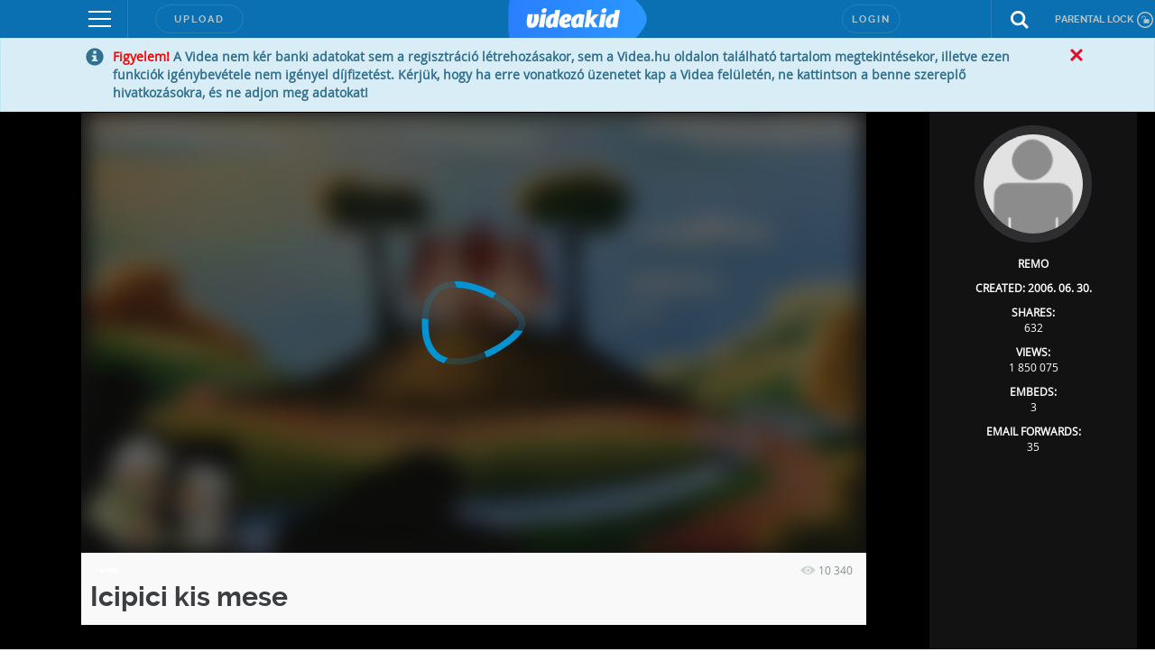

--- FILE ---
content_type: text/html; charset=UTF-8
request_url: https://videakid.hu/tagok/remo-36?sort=1&category=0&page=1
body_size: 236439
content:
<!DOCTYPE html>
<html lang="hu">
  <head>
<!-- InMobi Choice. Consent Manager Tag v3.0 (for TCF 2.2) -->
<script type="text/javascript" async=true>
(function() {
  var host = window.location.hostname;
  var element = document.createElement('script');
  var firstScript = document.getElementsByTagName('script')[0];
  var url = 'https://cmp.inmobi.com'
    .concat('/choice/', 'gq2uc_c-uMyQL', '/', host, '/choice.js?tag_version=V3');
  var uspTries = 0;
  var uspTriesLimit = 3;
  element.async = true;
  element.type = 'text/javascript';
  element.src = url;

  firstScript.parentNode.insertBefore(element, firstScript);

  function makeStub() {
    var TCF_LOCATOR_NAME = '__tcfapiLocator';
    var queue = [];
    var win = window;
    var cmpFrame;

    function addFrame() {
      var doc = win.document;
      var otherCMP = !!(win.frames[TCF_LOCATOR_NAME]);

      if (!otherCMP) {
        if (doc.body) {
          var iframe = doc.createElement('iframe');

          iframe.style.cssText = 'display:none';
          iframe.name = TCF_LOCATOR_NAME;
          doc.body.appendChild(iframe);
        } else {
          setTimeout(addFrame, 5);
        }
      }
      return !otherCMP;
    }

    function tcfAPIHandler() {
      var gdprApplies;
      var args = arguments;

      if (!args.length) {
        return queue;
      } else if (args[0] === 'setGdprApplies') {
        if (
          args.length > 3 &&
          args[2] === 2 &&
          typeof args[3] === 'boolean'
        ) {
          gdprApplies = args[3];
          if (typeof args[2] === 'function') {
            args[2]('set', true);
          }
        }
      } else if (args[0] === 'ping') {
        var retr = {
          gdprApplies: gdprApplies,
          cmpLoaded: false,
          cmpStatus: 'stub'
        };

        if (typeof args[2] === 'function') {
          args[2](retr);
        }
      } else {
        if(args[0] === 'init' && typeof args[3] === 'object') {
          args[3] = Object.assign(args[3], { tag_version: 'V3' });
        }
        queue.push(args);
      }
    }

    function postMessageEventHandler(event) {
      var msgIsString = typeof event.data === 'string';
      var json = {};

      try {
        if (msgIsString) {
          json = JSON.parse(event.data);
        } else {
          json = event.data;
        }
      } catch (ignore) {}

      var payload = json.__tcfapiCall;

      if (payload) {
        window.__tcfapi(
          payload.command,
          payload.version,
          function(retValue, success) {
            var returnMsg = {
              __tcfapiReturn: {
                returnValue: retValue,
                success: success,
                callId: payload.callId
              }
            };
            if (msgIsString) {
              returnMsg = JSON.stringify(returnMsg);
            }
            if (event && event.source && event.source.postMessage) {
              event.source.postMessage(returnMsg, '*');
            }
          },
          payload.parameter
        );
      }
    }

    while (win) {
      try {
        if (win.frames[TCF_LOCATOR_NAME]) {
          cmpFrame = win;
          break;
        }
      } catch (ignore) {}

      if (win === window.top) {
        break;
      }
      win = win.parent;
    }
    if (!cmpFrame) {
      addFrame();
      win.__tcfapi = tcfAPIHandler;
      win.addEventListener('message', postMessageEventHandler, false);
    }
  };

  makeStub();

  function makeGppStub() {
    const CMP_ID = 10;
    const SUPPORTED_APIS = [
      '2:tcfeuv2',
      '6:uspv1',
      '7:usnatv1',
      '8:usca',
      '9:usvav1',
      '10:uscov1',
      '11:usutv1',
      '12:usctv1'
    ];

    window.__gpp_addFrame = function (n) {
      if (!window.frames[n]) {
        if (document.body) {
          var i = document.createElement("iframe");
          i.style.cssText = "display:none";
          i.name = n;
          document.body.appendChild(i);
        } else {
          window.setTimeout(window.__gpp_addFrame, 10, n);
        }
      }
    };
    window.__gpp_stub = function () {
      var b = arguments;
      __gpp.queue = __gpp.queue || [];
      __gpp.events = __gpp.events || [];

      if (!b.length || (b.length == 1 && b[0] == "queue")) {
        return __gpp.queue;
      }

      if (b.length == 1 && b[0] == "events") {
        return __gpp.events;
      }

      var cmd = b[0];
      var clb = b.length > 1 ? b[1] : null;
      var par = b.length > 2 ? b[2] : null;
      if (cmd === "ping") {
        clb(
          {
            gppVersion: "1.1", // must be “Version.Subversion”, current: “1.1”
            cmpStatus: "stub", // possible values: stub, loading, loaded, error
            cmpDisplayStatus: "hidden", // possible values: hidden, visible, disabled
            signalStatus: "not ready", // possible values: not ready, ready
            supportedAPIs: SUPPORTED_APIS, // list of supported APIs
            cmpId: CMP_ID, // IAB assigned CMP ID, may be 0 during stub/loading
            sectionList: [],
            applicableSections: [-1],
            gppString: "",
            parsedSections: {},
          },
          true
        );
      } else if (cmd === "addEventListener") {
        if (!("lastId" in __gpp)) {
          __gpp.lastId = 0;
        }
        __gpp.lastId++;
        var lnr = __gpp.lastId;
        __gpp.events.push({
          id: lnr,
          callback: clb,
          parameter: par,
        });
        clb(
          {
            eventName: "listenerRegistered",
            listenerId: lnr, // Registered ID of the listener
            data: true, // positive signal
            pingData: {
              gppVersion: "1.1", // must be “Version.Subversion”, current: “1.1”
              cmpStatus: "stub", // possible values: stub, loading, loaded, error
              cmpDisplayStatus: "hidden", // possible values: hidden, visible, disabled
              signalStatus: "not ready", // possible values: not ready, ready
              supportedAPIs: SUPPORTED_APIS, // list of supported APIs
              cmpId: CMP_ID, // list of supported APIs
              sectionList: [],
              applicableSections: [-1],
              gppString: "",
              parsedSections: {},
            },
          },
          true
        );
      } else if (cmd === "removeEventListener") {
        var success = false;
        for (var i = 0; i < __gpp.events.length; i++) {
          if (__gpp.events[i].id == par) {
            __gpp.events.splice(i, 1);
            success = true;
            break;
          }
        }
        clb(
          {
            eventName: "listenerRemoved",
            listenerId: par, // Registered ID of the listener
            data: success, // status info
            pingData: {
              gppVersion: "1.1", // must be “Version.Subversion”, current: “1.1”
              cmpStatus: "stub", // possible values: stub, loading, loaded, error
              cmpDisplayStatus: "hidden", // possible values: hidden, visible, disabled
              signalStatus: "not ready", // possible values: not ready, ready
              supportedAPIs: SUPPORTED_APIS, // list of supported APIs
              cmpId: CMP_ID, // CMP ID
              sectionList: [],
              applicableSections: [-1],
              gppString: "",
              parsedSections: {},
            },
          },
          true
        );
      } else if (cmd === "hasSection") {
        clb(false, true);
      } else if (cmd === "getSection" || cmd === "getField") {
        clb(null, true);
      }
      //queue all other commands
      else {
        __gpp.queue.push([].slice.apply(b));
      }
    };
    window.__gpp_msghandler = function (event) {
      var msgIsString = typeof event.data === "string";
      try {
        var json = msgIsString ? JSON.parse(event.data) : event.data;
      } catch (e) {
        var json = null;
      }
      if (typeof json === "object" && json !== null && "__gppCall" in json) {
        var i = json.__gppCall;
        window.__gpp(
          i.command,
          function (retValue, success) {
            var returnMsg = {
              __gppReturn: {
                returnValue: retValue,
                success: success,
                callId: i.callId,
              },
            };
            event.source.postMessage(msgIsString ? JSON.stringify(returnMsg) : returnMsg, "*");
          },
          "parameter" in i ? i.parameter : null,
          "version" in i ? i.version : "1.1"
        );
      }
    };
    if (!("__gpp" in window) || typeof window.__gpp !== "function") {
      window.__gpp = window.__gpp_stub;
      window.addEventListener("message", window.__gpp_msghandler, false);
      window.__gpp_addFrame("__gppLocator");
    }
  };

  makeGppStub();

  var uspStubFunction = function() {
    var arg = arguments;
    if (typeof window.__uspapi !== uspStubFunction) {
      setTimeout(function() {
        if (typeof window.__uspapi !== 'undefined') {
          window.__uspapi.apply(window.__uspapi, arg);
        }
      }, 500);
    }
  };

  var checkIfUspIsReady = function() {
    uspTries++;
    if (window.__uspapi === uspStubFunction && uspTries < uspTriesLimit) {
      console.warn('USP is not accessible');
    } else {
      clearInterval(uspInterval);
    }
  };

  if (typeof window.__uspapi === 'undefined') {
    window.__uspapi = uspStubFunction;
    var uspInterval = setInterval(checkIfUspIsReady, 6000);
  }
})();
</script>
<!-- End InMobi Choice. Consent Manager Tag v3.0 (for TCF 2.2) -->
<!-- Google Tag Manager -->
<script>(function(w,d,s,l,i){w[l]=w[l]||[];w[l].push({'gtm.start':
new Date().getTime(),event:'gtm.js'});var f=d.getElementsByTagName(s)[0],
j=d.createElement(s),dl=l!='dataLayer'?'&l='+l:'';j.async=true;j.src=
'https://www.googletagmanager.com/gtm.js?id='+i+dl;f.parentNode.insertBefore(j,f);
})(window,document,'script','dataLayer','GTM-KJ8VMQ2');</script>
<!-- End Google Tag Manager -->

    <meta charset="utf-8" />
            <meta name="description" content="Videa Kid" />
    <meta name="verify-v1" content="lCJBeLnWj/nR/WUCAb518ia1ynYP4luoOWzT/8CnTDM=" />
    <meta name="ero_verify" content="56ac3e4432b7c0709d4748b1111dceec" />
    <meta name="application-name" content="Videa" />
    <meta http-equiv="X-UA-Compatible" content="IE=edge" />
    <meta name="viewport" content="width=device-width, initial-scale=1" />
    <meta name="customtarget" content="dXNlcmRiX2lkPTY0JmFsa2xhbWF6YXM9Mg=="/>
            <link rel="canonical" href="//videakid.hu/tagok/remo-36" />
                <link rel="shortcut icon" href="/static/uis/default/images/design/favicon-kid.png?_rc=2025121703" />
    <link href="/rss" rel="alternate" type="application/rss+xml" title="a legújabb videók" />
    <link rel="stylesheet" href="/static/uis/default/css/style-kid.css?_rc=2025121703" />
    <style type="text/css">
      .odd {
        background-color: #f9f9f9 !important;
      }
      .even {
        background-color: #f4f4f4 !important;
      }
      .panel-video-uploader .label {
        background-color: #838d8f;
        color: #ffffff;
      }
      .panel-video-uploader .label[href]:hover, .panel-video-uploader .label[href]:focus {
        background-color: #6a7375;
      }
      div#zoneado-6yRMZ_dLPVRP9S3gO3S3uxkZIBgAieM4_BeQ0Ba1qyD.37 { display:none; }
      
/* ORIGO */
.panel-video-uploader .label-ch2 {
  background-color: #14478f;
  color: #ffffff;
}
.panel-video-uploader .label-ch2[href]:hover, .panel-video-uploader .label-ch2[href]:focus {
  background-color: white;
  color: #14478f;
}
.panel-video-uploader .label-ch2-inv {
  background-color: white;
  color: #14478f;
}
.panel-video-uploader .label-ch2-inv[href]:hover, .panel-video-uploader .label-ch2-inv[href]:focus {
  background-color: #14478f;
  color: #ffffff;
}
.single-video-data-uploader-name.ch2 a {
  color: #14478f !important;
}
.single-video-data-uploader-name .subchannel.ch2-inv {
  background-color: #14478f !important;
}

/* ORIGO */
.panel-video-uploader .label-ch4 {
  background-color: #14478f;
  color: #ffffff;
}
.panel-video-uploader .label-ch4[href]:hover, .panel-video-uploader .label-ch4[href]:focus {
  background-color: white;
  color: #14478f;
}
.panel-video-uploader .label-ch4-inv {
  background-color: white;
  color: #14478f;
}
.panel-video-uploader .label-ch4-inv[href]:hover, .panel-video-uploader .label-ch4-inv[href]:focus {
  background-color: #14478f;
  color: #ffffff;
}
.single-video-data-uploader-name.ch4 a {
  color: #14478f !important;
}
.single-video-data-uploader-name .subchannel.ch4-inv {
  background-color: #14478f !important;
}

/* ORIGO */
.panel-video-uploader .label-ch5 {
  background-color: #14478f;
  color: #ffffff;
}
.panel-video-uploader .label-ch5[href]:hover, .panel-video-uploader .label-ch5[href]:focus {
  background-color: white;
  color: #14478f;
}
.panel-video-uploader .label-ch5-inv {
  background-color: white;
  color: #14478f;
}
.panel-video-uploader .label-ch5-inv[href]:hover, .panel-video-uploader .label-ch5-inv[href]:focus {
  background-color: #14478f;
  color: #ffffff;
}
.single-video-data-uploader-name.ch5 a {
  color: #14478f !important;
}
.single-video-data-uploader-name .subchannel.ch5-inv {
  background-color: #14478f !important;
}

/* ORIGO */
.panel-video-uploader .label-ch6 {
  background-color: #14478f;
  color: #ffffff;
}
.panel-video-uploader .label-ch6[href]:hover, .panel-video-uploader .label-ch6[href]:focus {
  background-color: white;
  color: #14478f;
}
.panel-video-uploader .label-ch6-inv {
  background-color: white;
  color: #14478f;
}
.panel-video-uploader .label-ch6-inv[href]:hover, .panel-video-uploader .label-ch6-inv[href]:focus {
  background-color: #14478f;
  color: #ffffff;
}
.single-video-data-uploader-name.ch6 a {
  color: #14478f !important;
}
.single-video-data-uploader-name .subchannel.ch6-inv {
  background-color: #14478f !important;
}

/* ORIGO */
.panel-video-uploader .label-ch7 {
  background-color: #14478f;
  color: #ffffff;
}
.panel-video-uploader .label-ch7[href]:hover, .panel-video-uploader .label-ch7[href]:focus {
  background-color: white;
  color: #14478f;
}
.panel-video-uploader .label-ch7-inv {
  background-color: white;
  color: #14478f;
}
.panel-video-uploader .label-ch7-inv[href]:hover, .panel-video-uploader .label-ch7-inv[href]:focus {
  background-color: #14478f;
  color: #ffffff;
}
.single-video-data-uploader-name.ch7 a {
  color: #14478f !important;
}
.single-video-data-uploader-name .subchannel.ch7-inv {
  background-color: #14478f !important;
}

/* ORIGO */
.panel-video-uploader .label-ch9 {
  background-color: #14478f;
  color: #ffffff;
}
.panel-video-uploader .label-ch9[href]:hover, .panel-video-uploader .label-ch9[href]:focus {
  background-color: white;
  color: #14478f;
}
.panel-video-uploader .label-ch9-inv {
  background-color: white;
  color: #14478f;
}
.panel-video-uploader .label-ch9-inv[href]:hover, .panel-video-uploader .label-ch9-inv[href]:focus {
  background-color: #14478f;
  color: #ffffff;
}
.single-video-data-uploader-name.ch9 a {
  color: #14478f !important;
}
.single-video-data-uploader-name .subchannel.ch9-inv {
  background-color: #14478f !important;
}

/* ORIGO */
.panel-video-uploader .label-ch10 {
  background-color: #14478f;
  color: #ffffff;
}
.panel-video-uploader .label-ch10[href]:hover, .panel-video-uploader .label-ch10[href]:focus {
  background-color: white;
  color: #14478f;
}
.panel-video-uploader .label-ch10-inv {
  background-color: white;
  color: #14478f;
}
.panel-video-uploader .label-ch10-inv[href]:hover, .panel-video-uploader .label-ch10-inv[href]:focus {
  background-color: #14478f;
  color: #ffffff;
}
.single-video-data-uploader-name.ch10 a {
  color: #14478f !important;
}
.single-video-data-uploader-name .subchannel.ch10-inv {
  background-color: #14478f !important;
}

/* ORIGO */
.panel-video-uploader .label-ch50 {
  background-color: #14478f;
  color: #ffffff;
}
.panel-video-uploader .label-ch50[href]:hover, .panel-video-uploader .label-ch50[href]:focus {
  background-color: white;
  color: #14478f;
}
.panel-video-uploader .label-ch50-inv {
  background-color: white;
  color: #14478f;
}
.panel-video-uploader .label-ch50-inv[href]:hover, .panel-video-uploader .label-ch50-inv[href]:focus {
  background-color: #14478f;
  color: #ffffff;
}
.single-video-data-uploader-name.ch50 a {
  color: #14478f !important;
}
.single-video-data-uploader-name .subchannel.ch50-inv {
  background-color: #14478f !important;
}

/* Szabadfogásó Számítógép */
.panel-video-uploader .label-ch108 {
  background-color: #0061b5;
  color: #ffffff;
}
.panel-video-uploader .label-ch108[href]:hover, .panel-video-uploader .label-ch108[href]:focus {
  background-color: white;
  color: #0061b5;
}
.panel-video-uploader .label-ch108-inv {
  background-color: white;
  color: #0061b5;
}
.panel-video-uploader .label-ch108-inv[href]:hover, .panel-video-uploader .label-ch108-inv[href]:focus {
  background-color: #0061b5;
  color: #ffffff;
}
.single-video-data-uploader-name.ch108 a {
  color: #0061b5 !important;
}
.single-video-data-uploader-name .subchannel.ch108-inv {
  background-color: #0061b5 !important;
}

/* LifeTV */
.panel-video-uploader .label-ch109 {
  background-color: #f20ac0;
  color: #ffffff;
}
.panel-video-uploader .label-ch109[href]:hover, .panel-video-uploader .label-ch109[href]:focus {
  background-color: white;
  color: #f20ac0;
}
.panel-video-uploader .label-ch109-inv {
  background-color: white;
  color: #f20ac0;
}
.panel-video-uploader .label-ch109-inv[href]:hover, .panel-video-uploader .label-ch109-inv[href]:focus {
  background-color: #f20ac0;
  color: #ffffff;
}
.single-video-data-uploader-name.ch109 a {
  color: #f20ac0 !important;
}
.single-video-data-uploader-name .subchannel.ch109-inv {
  background-color: #f20ac0 !important;
}

/* LifeTV */
.panel-video-uploader .label-ch111 {
  background-color: #f20ac0;
  color: #ffffff;
}
.panel-video-uploader .label-ch111[href]:hover, .panel-video-uploader .label-ch111[href]:focus {
  background-color: white;
  color: #f20ac0;
}
.panel-video-uploader .label-ch111-inv {
  background-color: white;
  color: #f20ac0;
}
.panel-video-uploader .label-ch111-inv[href]:hover, .panel-video-uploader .label-ch111-inv[href]:focus {
  background-color: #f20ac0;
  color: #ffffff;
}
.single-video-data-uploader-name.ch111 a {
  color: #f20ac0 !important;
}
.single-video-data-uploader-name .subchannel.ch111-inv {
  background-color: #f20ac0 !important;
}

/* OzoneTV */
.panel-video-uploader .label-ch112 {
  background-color: #38a146;
  color: #ffffff;
}
.panel-video-uploader .label-ch112[href]:hover, .panel-video-uploader .label-ch112[href]:focus {
  background-color: white;
  color: #38a146;
}
.panel-video-uploader .label-ch112-inv {
  background-color: white;
  color: #38a146;
}
.panel-video-uploader .label-ch112-inv[href]:hover, .panel-video-uploader .label-ch112-inv[href]:focus {
  background-color: #38a146;
  color: #ffffff;
}
.single-video-data-uploader-name.ch112 a {
  color: #38a146 !important;
}
.single-video-data-uploader-name .subchannel.ch112-inv {
  background-color: #38a146 !important;
}

/* OzoneTV */
.panel-video-uploader .label-ch114 {
  background-color: #38a146;
  color: #ffffff;
}
.panel-video-uploader .label-ch114[href]:hover, .panel-video-uploader .label-ch114[href]:focus {
  background-color: white;
  color: #38a146;
}
.panel-video-uploader .label-ch114-inv {
  background-color: white;
  color: #38a146;
}
.panel-video-uploader .label-ch114-inv[href]:hover, .panel-video-uploader .label-ch114-inv[href]:focus {
  background-color: #38a146;
  color: #ffffff;
}
.single-video-data-uploader-name.ch114 a {
  color: #38a146 !important;
}
.single-video-data-uploader-name .subchannel.ch114-inv {
  background-color: #38a146 !important;
}

/* LifeTV */
.panel-video-uploader .label-ch116 {
  background-color: #f20ac0;
  color: #ffffff;
}
.panel-video-uploader .label-ch116[href]:hover, .panel-video-uploader .label-ch116[href]:focus {
  background-color: white;
  color: #f20ac0;
}
.panel-video-uploader .label-ch116-inv {
  background-color: white;
  color: #f20ac0;
}
.panel-video-uploader .label-ch116-inv[href]:hover, .panel-video-uploader .label-ch116-inv[href]:focus {
  background-color: #f20ac0;
  color: #ffffff;
}
.single-video-data-uploader-name.ch116 a {
  color: #f20ac0 !important;
}
.single-video-data-uploader-name .subchannel.ch116-inv {
  background-color: #f20ac0 !important;
}

/* OzoneTV */
.panel-video-uploader .label-ch120 {
  background-color: #38a146;
  color: #ffffff;
}
.panel-video-uploader .label-ch120[href]:hover, .panel-video-uploader .label-ch120[href]:focus {
  background-color: white;
  color: #38a146;
}
.panel-video-uploader .label-ch120-inv {
  background-color: white;
  color: #38a146;
}
.panel-video-uploader .label-ch120-inv[href]:hover, .panel-video-uploader .label-ch120-inv[href]:focus {
  background-color: #38a146;
  color: #ffffff;
}
.single-video-data-uploader-name.ch120 a {
  color: #38a146 !important;
}
.single-video-data-uploader-name .subchannel.ch120-inv {
  background-color: #38a146 !important;
}

/* LifeTV */
.panel-video-uploader .label-ch121 {
  background-color: #f20ac0;
  color: #ffffff;
}
.panel-video-uploader .label-ch121[href]:hover, .panel-video-uploader .label-ch121[href]:focus {
  background-color: white;
  color: #f20ac0;
}
.panel-video-uploader .label-ch121-inv {
  background-color: white;
  color: #f20ac0;
}
.panel-video-uploader .label-ch121-inv[href]:hover, .panel-video-uploader .label-ch121-inv[href]:focus {
  background-color: #f20ac0;
  color: #ffffff;
}
.single-video-data-uploader-name.ch121 a {
  color: #f20ac0 !important;
}
.single-video-data-uploader-name .subchannel.ch121-inv {
  background-color: #f20ac0 !important;
}

/* LifeTV */
.panel-video-uploader .label-ch151 {
  background-color: #f20ac0;
  color: #ffffff;
}
.panel-video-uploader .label-ch151[href]:hover, .panel-video-uploader .label-ch151[href]:focus {
  background-color: white;
  color: #f20ac0;
}
.panel-video-uploader .label-ch151-inv {
  background-color: white;
  color: #f20ac0;
}
.panel-video-uploader .label-ch151-inv[href]:hover, .panel-video-uploader .label-ch151-inv[href]:focus {
  background-color: #f20ac0;
  color: #ffffff;
}
.single-video-data-uploader-name.ch151 a {
  color: #f20ac0 !important;
}
.single-video-data-uploader-name .subchannel.ch151-inv {
  background-color: #f20ac0 !important;
}

/* OzoneTV */
.panel-video-uploader .label-ch152 {
  background-color: #38a146;
  color: #ffffff;
}
.panel-video-uploader .label-ch152[href]:hover, .panel-video-uploader .label-ch152[href]:focus {
  background-color: white;
  color: #38a146;
}
.panel-video-uploader .label-ch152-inv {
  background-color: white;
  color: #38a146;
}
.panel-video-uploader .label-ch152-inv[href]:hover, .panel-video-uploader .label-ch152-inv[href]:focus {
  background-color: #38a146;
  color: #ffffff;
}
.single-video-data-uploader-name.ch152 a {
  color: #38a146 !important;
}
.single-video-data-uploader-name .subchannel.ch152-inv {
  background-color: #38a146 !important;
}

/* ORIGO */
.panel-video-uploader .label-ch167 {
  background-color: #14478f;
  color: #ffffff;
}
.panel-video-uploader .label-ch167[href]:hover, .panel-video-uploader .label-ch167[href]:focus {
  background-color: white;
  color: #14478f;
}
.panel-video-uploader .label-ch167-inv {
  background-color: white;
  color: #14478f;
}
.panel-video-uploader .label-ch167-inv[href]:hover, .panel-video-uploader .label-ch167-inv[href]:focus {
  background-color: #14478f;
  color: #ffffff;
}
.single-video-data-uploader-name.ch167 a {
  color: #14478f !important;
}
.single-video-data-uploader-name .subchannel.ch167-inv {
  background-color: #14478f !important;
}

/* LifeTV */
.panel-video-uploader .label-ch173 {
  background-color: #f20ac0;
  color: #ffffff;
}
.panel-video-uploader .label-ch173[href]:hover, .panel-video-uploader .label-ch173[href]:focus {
  background-color: white;
  color: #f20ac0;
}
.panel-video-uploader .label-ch173-inv {
  background-color: white;
  color: #f20ac0;
}
.panel-video-uploader .label-ch173-inv[href]:hover, .panel-video-uploader .label-ch173-inv[href]:focus {
  background-color: #f20ac0;
  color: #ffffff;
}
.single-video-data-uploader-name.ch173 a {
  color: #f20ac0 !important;
}
.single-video-data-uploader-name .subchannel.ch173-inv {
  background-color: #f20ac0 !important;
}

/* OzoneTV */
.panel-video-uploader .label-ch186 {
  background-color: #38a146;
  color: #ffffff;
}
.panel-video-uploader .label-ch186[href]:hover, .panel-video-uploader .label-ch186[href]:focus {
  background-color: white;
  color: #38a146;
}
.panel-video-uploader .label-ch186-inv {
  background-color: white;
  color: #38a146;
}
.panel-video-uploader .label-ch186-inv[href]:hover, .panel-video-uploader .label-ch186-inv[href]:focus {
  background-color: #38a146;
  color: #ffffff;
}
.single-video-data-uploader-name.ch186 a {
  color: #38a146 !important;
}
.single-video-data-uploader-name .subchannel.ch186-inv {
  background-color: #38a146 !important;
}

/* Enter TV */
.panel-video-uploader .label-ch189 {
  background-color: #d9026d;
  color: #ffffff;
}
.panel-video-uploader .label-ch189[href]:hover, .panel-video-uploader .label-ch189[href]:focus {
  background-color: white;
  color: #d9026d;
}
.panel-video-uploader .label-ch189-inv {
  background-color: white;
  color: #d9026d;
}
.panel-video-uploader .label-ch189-inv[href]:hover, .panel-video-uploader .label-ch189-inv[href]:focus {
  background-color: #d9026d;
  color: #ffffff;
}
.single-video-data-uploader-name.ch189 a {
  color: #d9026d !important;
}
.single-video-data-uploader-name .subchannel.ch189-inv {
  background-color: #d9026d !important;
}

/* ORIGO */
.panel-video-uploader .label-ch209 {
  background-color: #14478f;
  color: #ffffff;
}
.panel-video-uploader .label-ch209[href]:hover, .panel-video-uploader .label-ch209[href]:focus {
  background-color: white;
  color: #14478f;
}
.panel-video-uploader .label-ch209-inv {
  background-color: white;
  color: #14478f;
}
.panel-video-uploader .label-ch209-inv[href]:hover, .panel-video-uploader .label-ch209-inv[href]:focus {
  background-color: #14478f;
  color: #ffffff;
}
.single-video-data-uploader-name.ch209 a {
  color: #14478f !important;
}
.single-video-data-uploader-name .subchannel.ch209-inv {
  background-color: #14478f !important;
}

/* Life */
.panel-video-uploader .label-ch213 {
  background-color: #ee2b92;
  color: #ffffff;
}
.panel-video-uploader .label-ch213[href]:hover, .panel-video-uploader .label-ch213[href]:focus {
  background-color: white;
  color: #ee2b92;
}
.panel-video-uploader .label-ch213-inv {
  background-color: white;
  color: #ee2b92;
}
.panel-video-uploader .label-ch213-inv[href]:hover, .panel-video-uploader .label-ch213-inv[href]:focus {
  background-color: #ee2b92;
  color: #ffffff;
}
.single-video-data-uploader-name.ch213 a {
  color: #ee2b92 !important;
}
.single-video-data-uploader-name .subchannel.ch213-inv {
  background-color: #ee2b92 !important;
}

/* Adhouse */
.panel-video-uploader .label-ch224 {
  background-color: #838d8f;
  color: #ffffff;
}
.panel-video-uploader .label-ch224[href]:hover, .panel-video-uploader .label-ch224[href]:focus {
  background-color: #838d8f;
  color: #ffffff;
}
.panel-video-uploader .label-ch224-inv {
  background-color: #838d8f;
  color: #ffffff;
}
.panel-video-uploader .label-ch224-inv[href]:hover, .panel-video-uploader .label-ch224-inv[href]:focus {
  background-color: #838d8f;
  color: #ffffff;
}

/* OzoneTV */
.panel-video-uploader .label-ch233 {
  background-color: #38a146;
  color: #ffffff;
}
.panel-video-uploader .label-ch233[href]:hover, .panel-video-uploader .label-ch233[href]:focus {
  background-color: white;
  color: #38a146;
}
.panel-video-uploader .label-ch233-inv {
  background-color: white;
  color: #38a146;
}
.panel-video-uploader .label-ch233-inv[href]:hover, .panel-video-uploader .label-ch233-inv[href]:focus {
  background-color: #38a146;
  color: #ffffff;
}
.single-video-data-uploader-name.ch233 a {
  color: #38a146 !important;
}
.single-video-data-uploader-name .subchannel.ch233-inv {
  background-color: #38a146 !important;
}

/* ORIGO */
.panel-video-uploader .label-ch238 {
  background-color: #14478f;
  color: #ffffff;
}
.panel-video-uploader .label-ch238[href]:hover, .panel-video-uploader .label-ch238[href]:focus {
  background-color: white;
  color: #14478f;
}
.panel-video-uploader .label-ch238-inv {
  background-color: white;
  color: #14478f;
}
.panel-video-uploader .label-ch238-inv[href]:hover, .panel-video-uploader .label-ch238-inv[href]:focus {
  background-color: #14478f;
  color: #ffffff;
}
.single-video-data-uploader-name.ch238 a {
  color: #14478f !important;
}
.single-video-data-uploader-name .subchannel.ch238-inv {
  background-color: #14478f !important;
}

/* Life */
.panel-video-uploader .label-ch239 {
  background-color: #ee2b92;
  color: #ffffff;
}
.panel-video-uploader .label-ch239[href]:hover, .panel-video-uploader .label-ch239[href]:focus {
  background-color: white;
  color: #ee2b92;
}
.panel-video-uploader .label-ch239-inv {
  background-color: white;
  color: #ee2b92;
}
.panel-video-uploader .label-ch239-inv[href]:hover, .panel-video-uploader .label-ch239-inv[href]:focus {
  background-color: #ee2b92;
  color: #ffffff;
}
.single-video-data-uploader-name.ch239 a {
  color: #ee2b92 !important;
}
.single-video-data-uploader-name .subchannel.ch239-inv {
  background-color: #ee2b92 !important;
}

/* Life */
.panel-video-uploader .label-ch240 {
  background-color: #ee2b92;
  color: #ffffff;
}
.panel-video-uploader .label-ch240[href]:hover, .panel-video-uploader .label-ch240[href]:focus {
  background-color: white;
  color: #ee2b92;
}
.panel-video-uploader .label-ch240-inv {
  background-color: white;
  color: #ee2b92;
}
.panel-video-uploader .label-ch240-inv[href]:hover, .panel-video-uploader .label-ch240-inv[href]:focus {
  background-color: #ee2b92;
  color: #ffffff;
}
.single-video-data-uploader-name.ch240 a {
  color: #ee2b92 !important;
}
.single-video-data-uploader-name .subchannel.ch240-inv {
  background-color: #ee2b92 !important;
}

/* Life */
.panel-video-uploader .label-ch242 {
  background-color: #ee2b92;
  color: #ffffff;
}
.panel-video-uploader .label-ch242[href]:hover, .panel-video-uploader .label-ch242[href]:focus {
  background-color: white;
  color: #ee2b92;
}
.panel-video-uploader .label-ch242-inv {
  background-color: white;
  color: #ee2b92;
}
.panel-video-uploader .label-ch242-inv[href]:hover, .panel-video-uploader .label-ch242-inv[href]:focus {
  background-color: #ee2b92;
  color: #ffffff;
}
.single-video-data-uploader-name.ch242 a {
  color: #ee2b92 !important;
}
.single-video-data-uploader-name .subchannel.ch242-inv {
  background-color: #ee2b92 !important;
}

/* ORIGO */
.panel-video-uploader .label-ch249 {
  background-color: #14478f;
  color: #ffffff;
}
.panel-video-uploader .label-ch249[href]:hover, .panel-video-uploader .label-ch249[href]:focus {
  background-color: white;
  color: #14478f;
}
.panel-video-uploader .label-ch249-inv {
  background-color: white;
  color: #14478f;
}
.panel-video-uploader .label-ch249-inv[href]:hover, .panel-video-uploader .label-ch249-inv[href]:focus {
  background-color: #14478f;
  color: #ffffff;
}
.single-video-data-uploader-name.ch249 a {
  color: #14478f !important;
}
.single-video-data-uploader-name .subchannel.ch249-inv {
  background-color: #14478f !important;
}

/* ORIGO */
.panel-video-uploader .label-ch262 {
  background-color: #14478f;
  color: #ffffff;
}
.panel-video-uploader .label-ch262[href]:hover, .panel-video-uploader .label-ch262[href]:focus {
  background-color: white;
  color: #14478f;
}
.panel-video-uploader .label-ch262-inv {
  background-color: white;
  color: #14478f;
}
.panel-video-uploader .label-ch262-inv[href]:hover, .panel-video-uploader .label-ch262-inv[href]:focus {
  background-color: #14478f;
  color: #ffffff;
}
.single-video-data-uploader-name.ch262 a {
  color: #14478f !important;
}
.single-video-data-uploader-name .subchannel.ch262-inv {
  background-color: #14478f !important;
}

/* OzoneTV */
.panel-video-uploader .label-ch263 {
  background-color: #38a146;
  color: #ffffff;
}
.panel-video-uploader .label-ch263[href]:hover, .panel-video-uploader .label-ch263[href]:focus {
  background-color: white;
  color: #38a146;
}
.panel-video-uploader .label-ch263-inv {
  background-color: white;
  color: #38a146;
}
.panel-video-uploader .label-ch263-inv[href]:hover, .panel-video-uploader .label-ch263-inv[href]:focus {
  background-color: #38a146;
  color: #ffffff;
}
.single-video-data-uploader-name.ch263 a {
  color: #38a146 !important;
}
.single-video-data-uploader-name .subchannel.ch263-inv {
  background-color: #38a146 !important;
}

/* Enter TV */
.panel-video-uploader .label-ch266 {
  background-color: #d9026d;
  color: #ffffff;
}
.panel-video-uploader .label-ch266[href]:hover, .panel-video-uploader .label-ch266[href]:focus {
  background-color: white;
  color: #d9026d;
}
.panel-video-uploader .label-ch266-inv {
  background-color: white;
  color: #d9026d;
}
.panel-video-uploader .label-ch266-inv[href]:hover, .panel-video-uploader .label-ch266-inv[href]:focus {
  background-color: #d9026d;
  color: #ffffff;
}
.single-video-data-uploader-name.ch266 a {
  color: #d9026d !important;
}
.single-video-data-uploader-name .subchannel.ch266-inv {
  background-color: #d9026d !important;
}

/* OzoneTV */
.panel-video-uploader .label-ch270 {
  background-color: #38a146;
  color: #ffffff;
}
.panel-video-uploader .label-ch270[href]:hover, .panel-video-uploader .label-ch270[href]:focus {
  background-color: white;
  color: #38a146;
}
.panel-video-uploader .label-ch270-inv {
  background-color: white;
  color: #38a146;
}
.panel-video-uploader .label-ch270-inv[href]:hover, .panel-video-uploader .label-ch270-inv[href]:focus {
  background-color: #38a146;
  color: #ffffff;
}
.single-video-data-uploader-name.ch270 a {
  color: #38a146 !important;
}
.single-video-data-uploader-name .subchannel.ch270-inv {
  background-color: #38a146 !important;
}

/* Life */
.panel-video-uploader .label-ch272 {
  background-color: #ee2b92;
  color: #ffffff;
}
.panel-video-uploader .label-ch272[href]:hover, .panel-video-uploader .label-ch272[href]:focus {
  background-color: white;
  color: #ee2b92;
}
.panel-video-uploader .label-ch272-inv {
  background-color: white;
  color: #ee2b92;
}
.panel-video-uploader .label-ch272-inv[href]:hover, .panel-video-uploader .label-ch272-inv[href]:focus {
  background-color: #ee2b92;
  color: #ffffff;
}
.single-video-data-uploader-name.ch272 a {
  color: #ee2b92 !important;
}
.single-video-data-uploader-name .subchannel.ch272-inv {
  background-color: #ee2b92 !important;
}

/* LifeTV */
.panel-video-uploader .label-ch275 {
  background-color: #f20ac0;
  color: #ffffff;
}
.panel-video-uploader .label-ch275[href]:hover, .panel-video-uploader .label-ch275[href]:focus {
  background-color: white;
  color: #f20ac0;
}
.panel-video-uploader .label-ch275-inv {
  background-color: white;
  color: #f20ac0;
}
.panel-video-uploader .label-ch275-inv[href]:hover, .panel-video-uploader .label-ch275-inv[href]:focus {
  background-color: #f20ac0;
  color: #ffffff;
}
.single-video-data-uploader-name.ch275 a {
  color: #f20ac0 !important;
}
.single-video-data-uploader-name .subchannel.ch275-inv {
  background-color: #f20ac0 !important;
}

/* LifeTV */
.panel-video-uploader .label-ch276 {
  background-color: #f20ac0;
  color: #ffffff;
}
.panel-video-uploader .label-ch276[href]:hover, .panel-video-uploader .label-ch276[href]:focus {
  background-color: white;
  color: #f20ac0;
}
.panel-video-uploader .label-ch276-inv {
  background-color: white;
  color: #f20ac0;
}
.panel-video-uploader .label-ch276-inv[href]:hover, .panel-video-uploader .label-ch276-inv[href]:focus {
  background-color: #f20ac0;
  color: #ffffff;
}
.single-video-data-uploader-name.ch276 a {
  color: #f20ac0 !important;
}
.single-video-data-uploader-name .subchannel.ch276-inv {
  background-color: #f20ac0 !important;
}

/* TV GO */
.panel-video-uploader .label-ch285 {
  background-color: #e20074;
  color: #ffffff;
}
.panel-video-uploader .label-ch285[href]:hover, .panel-video-uploader .label-ch285[href]:focus {
  background-color: white;
  color: #e20074;
}
.panel-video-uploader .label-ch285-inv {
  background-color: white;
  color: #e20074;
}
.panel-video-uploader .label-ch285-inv[href]:hover, .panel-video-uploader .label-ch285-inv[href]:focus {
  background-color: #e20074;
  color: #ffffff;
}
.single-video-data-uploader-name.ch285 a {
  color: #e20074 !important;
}
.single-video-data-uploader-name .subchannel.ch285-inv {
  background-color: #e20074 !important;
}

/* Konnektror blog */
.panel-video-uploader .label-ch287 {
  background-color: #9c3a95;
  color: #ffffff;
}
.panel-video-uploader .label-ch287[href]:hover, .panel-video-uploader .label-ch287[href]:focus {
  background-color: #9c3a95;
  color: #ffffff;
}
.panel-video-uploader .label-ch287-inv {
  background-color: #9c3a95;
  color: #ffffff;
}
.panel-video-uploader .label-ch287-inv[href]:hover, .panel-video-uploader .label-ch287-inv[href]:focus {
  background-color: #9c3a95;
  color: #ffffff;
}
.single-video-data-uploader-name.ch287 a {
  color: #9c3a95 !important;
}
.single-video-data-uploader-name .subchannel.ch287-inv {
  background-color: #9c3a95 !important;
}

/* ORIGO */
.panel-video-uploader .label-ch297 {
  background-color: #14478f;
  color: #ffffff;
}
.panel-video-uploader .label-ch297[href]:hover, .panel-video-uploader .label-ch297[href]:focus {
  background-color: white;
  color: #14478f;
}
.panel-video-uploader .label-ch297-inv {
  background-color: white;
  color: #14478f;
}
.panel-video-uploader .label-ch297-inv[href]:hover, .panel-video-uploader .label-ch297-inv[href]:focus {
  background-color: #14478f;
  color: #ffffff;
}
.single-video-data-uploader-name.ch297 a {
  color: #14478f !important;
}
.single-video-data-uploader-name .subchannel.ch297-inv {
  background-color: #14478f !important;
}

/* Filmklub */
.panel-video-uploader .label-ch298 {
  background-color: #14478f;
  color: #ffffff;
}
.panel-video-uploader .label-ch298[href]:hover, .panel-video-uploader .label-ch298[href]:focus {
  background-color: white;
  color: #14478f;
}
.panel-video-uploader .label-ch298-inv {
  background-color: white;
  color: #14478f;
}
.panel-video-uploader .label-ch298-inv[href]:hover, .panel-video-uploader .label-ch298-inv[href]:focus {
  background-color: #14478f;
  color: #ffffff;
}
.single-video-data-uploader-name.ch298 a {
  color: #14478f !important;
}
.single-video-data-uploader-name .subchannel.ch298-inv {
  background-color: #14478f !important;
}

/* LifeTV */
.panel-video-uploader .label-ch300 {
  background-color: #f20ac0;
  color: #ffffff;
}
.panel-video-uploader .label-ch300[href]:hover, .panel-video-uploader .label-ch300[href]:focus {
  background-color: white;
  color: #f20ac0;
}
.panel-video-uploader .label-ch300-inv {
  background-color: white;
  color: #f20ac0;
}
.panel-video-uploader .label-ch300-inv[href]:hover, .panel-video-uploader .label-ch300-inv[href]:focus {
  background-color: #f20ac0;
  color: #ffffff;
}
.single-video-data-uploader-name.ch300 a {
  color: #f20ac0 !important;
}
.single-video-data-uploader-name .subchannel.ch300-inv {
  background-color: #f20ac0 !important;
}

/* LifeTV */
.panel-video-uploader .label-ch304 {
  background-color: #f20ac0;
  color: #ffffff;
}
.panel-video-uploader .label-ch304[href]:hover, .panel-video-uploader .label-ch304[href]:focus {
  background-color: white;
  color: #f20ac0;
}
.panel-video-uploader .label-ch304-inv {
  background-color: white;
  color: #f20ac0;
}
.panel-video-uploader .label-ch304-inv[href]:hover, .panel-video-uploader .label-ch304-inv[href]:focus {
  background-color: #f20ac0;
  color: #ffffff;
}
.single-video-data-uploader-name.ch304 a {
  color: #f20ac0 !important;
}
.single-video-data-uploader-name .subchannel.ch304-inv {
  background-color: #f20ac0 !important;
}

/* LifeTV */
.panel-video-uploader .label-ch305 {
  background-color: #f20ac0;
  color: #ffffff;
}
.panel-video-uploader .label-ch305[href]:hover, .panel-video-uploader .label-ch305[href]:focus {
  background-color: white;
  color: #f20ac0;
}
.panel-video-uploader .label-ch305-inv {
  background-color: white;
  color: #f20ac0;
}
.panel-video-uploader .label-ch305-inv[href]:hover, .panel-video-uploader .label-ch305-inv[href]:focus {
  background-color: #f20ac0;
  color: #ffffff;
}
.single-video-data-uploader-name.ch305 a {
  color: #f20ac0 !important;
}
.single-video-data-uploader-name .subchannel.ch305-inv {
  background-color: #f20ac0 !important;
}

/* OzoneTV */
.panel-video-uploader .label-ch306 {
  background-color: #38a146;
  color: #ffffff;
}
.panel-video-uploader .label-ch306[href]:hover, .panel-video-uploader .label-ch306[href]:focus {
  background-color: white;
  color: #38a146;
}
.panel-video-uploader .label-ch306-inv {
  background-color: white;
  color: #38a146;
}
.panel-video-uploader .label-ch306-inv[href]:hover, .panel-video-uploader .label-ch306-inv[href]:focus {
  background-color: #38a146;
  color: #ffffff;
}
.single-video-data-uploader-name.ch306 a {
  color: #38a146 !important;
}
.single-video-data-uploader-name .subchannel.ch306-inv {
  background-color: #38a146 !important;
}

/* Vezess */
.panel-video-uploader .label-ch310 {
  background-color: #838d8f;
  color: #ffffff;
}
.panel-video-uploader .label-ch310[href]:hover, .panel-video-uploader .label-ch310[href]:focus {
  background-color: #838d8f;
  color: #ffffff;
}
.panel-video-uploader .label-ch310-inv {
  background-color: #838d8f;
  color: #ffffff;
}
.panel-video-uploader .label-ch310-inv[href]:hover, .panel-video-uploader .label-ch310-inv[href]:focus {
  background-color: #838d8f;
  color: #ffffff;
}

/* TV GO */
.panel-video-uploader .label-ch311 {
  background-color: #e20074;
  color: #ffffff;
}
.panel-video-uploader .label-ch311[href]:hover, .panel-video-uploader .label-ch311[href]:focus {
  background-color: white;
  color: #e20074;
}
.panel-video-uploader .label-ch311-inv {
  background-color: white;
  color: #e20074;
}
.panel-video-uploader .label-ch311-inv[href]:hover, .panel-video-uploader .label-ch311-inv[href]:focus {
  background-color: #e20074;
  color: #ffffff;
}
.single-video-data-uploader-name.ch311 a {
  color: #e20074 !important;
}
.single-video-data-uploader-name .subchannel.ch311-inv {
  background-color: #e20074 !important;
}

/* LifeTV */
.panel-video-uploader .label-ch312 {
  background-color: #f20ac0;
  color: #ffffff;
}
.panel-video-uploader .label-ch312[href]:hover, .panel-video-uploader .label-ch312[href]:focus {
  background-color: white;
  color: #f20ac0;
}
.panel-video-uploader .label-ch312-inv {
  background-color: white;
  color: #f20ac0;
}
.panel-video-uploader .label-ch312-inv[href]:hover, .panel-video-uploader .label-ch312-inv[href]:focus {
  background-color: #f20ac0;
  color: #ffffff;
}
.single-video-data-uploader-name.ch312 a {
  color: #f20ac0 !important;
}
.single-video-data-uploader-name .subchannel.ch312-inv {
  background-color: #f20ac0 !important;
}

/* 24 */
.panel-video-uploader .label-ch315 {
  background-color: #838d8f;
  color: #ffffff;
}
.panel-video-uploader .label-ch315[href]:hover, .panel-video-uploader .label-ch315[href]:focus {
  background-color: #838d8f;
  color: #ffffff;
}
.panel-video-uploader .label-ch315-inv {
  background-color: #838d8f;
  color: #ffffff;
}
.panel-video-uploader .label-ch315-inv[href]:hover, .panel-video-uploader .label-ch315-inv[href]:focus {
  background-color: #838d8f;
  color: #ffffff;
}

/* Slow Kitchen */
.panel-video-uploader .label-ch319 {
  background-color: #6dcff6;
  color: #ffffff;
}
.panel-video-uploader .label-ch319[href]:hover, .panel-video-uploader .label-ch319[href]:focus {
  background-color: #ffffff;
  color: #6dcff6;
}
.panel-video-uploader .label-ch319-inv {
  background-color: #ffffff;
  color: #6dcff6;
}
.panel-video-uploader .label-ch319-inv[href]:hover, .panel-video-uploader .label-ch319-inv[href]:focus {
  background-color: #6dcff6;
  color: #ffffff;
}
.single-video-data-uploader-name.ch319 a {
  color: #6dcff6 !important;
}
.single-video-data-uploader-name .subchannel.ch319-inv {
  background-color: #6dcff6 !important;
}

/* HírTV */
.panel-video-uploader .label-ch320 {
  background-color: #15326D;
  color: white;
}
.panel-video-uploader .label-ch320[href]:hover, .panel-video-uploader .label-ch320[href]:focus {
  background-color: #A82A24;
  color: white;
}
.panel-video-uploader .label-ch320-inv {
  background-color: #A82A24;
  color: white;
}
.panel-video-uploader .label-ch320-inv[href]:hover, .panel-video-uploader .label-ch320-inv[href]:focus {
  background-color: #15326D;
  color: white;
}
.single-video-data-uploader-name.ch320 a {
  color: #15326D !important;
}
.single-video-data-uploader-name .subchannel.ch320-inv {
  background-color: #15326D !important;
}

/* HírTV */
.panel-video-uploader .label-ch324 {
  background-color: #15326D;
  color: white;
}
.panel-video-uploader .label-ch324[href]:hover, .panel-video-uploader .label-ch324[href]:focus {
  background-color: #A82A24;
  color: white;
}
.panel-video-uploader .label-ch324-inv {
  background-color: #A82A24;
  color: white;
}
.panel-video-uploader .label-ch324-inv[href]:hover, .panel-video-uploader .label-ch324-inv[href]:focus {
  background-color: #15326D;
  color: white;
}
.single-video-data-uploader-name.ch324 a {
  color: #15326D !important;
}
.single-video-data-uploader-name .subchannel.ch324-inv {
  background-color: #15326D !important;
}

/* lenfen */
.panel-video-uploader .label-ch325 {
  background-color: #838d8f;
  color: #ffffff;
}
.panel-video-uploader .label-ch325[href]:hover, .panel-video-uploader .label-ch325[href]:focus {
  background-color: #838d8f;
  color: #ffffff;
}
.panel-video-uploader .label-ch325-inv {
  background-color: #838d8f;
  color: #ffffff;
}
.panel-video-uploader .label-ch325-inv[href]:hover, .panel-video-uploader .label-ch325-inv[href]:focus {
  background-color: #838d8f;
  color: #ffffff;
}

/* Saleshouse Evomedia */
.panel-video-uploader .label-ch326 {
  background-color: #838d8f;
  color: #ffffff;
}
.panel-video-uploader .label-ch326[href]:hover, .panel-video-uploader .label-ch326[href]:focus {
  background-color: #838d8f;
  color: #ffffff;
}
.panel-video-uploader .label-ch326-inv {
  background-color: #838d8f;
  color: #ffffff;
}
.panel-video-uploader .label-ch326-inv[href]:hover, .panel-video-uploader .label-ch326-inv[href]:focus {
  background-color: #838d8f;
  color: #ffffff;
}

/* OzoneTV */
.panel-video-uploader .label-ch327 {
  background-color: #38a146;
  color: #ffffff;
}
.panel-video-uploader .label-ch327[href]:hover, .panel-video-uploader .label-ch327[href]:focus {
  background-color: white;
  color: #38a146;
}
.panel-video-uploader .label-ch327-inv {
  background-color: white;
  color: #38a146;
}
.panel-video-uploader .label-ch327-inv[href]:hover, .panel-video-uploader .label-ch327-inv[href]:focus {
  background-color: #38a146;
  color: #ffffff;
}
.single-video-data-uploader-name.ch327 a {
  color: #38a146 !important;
}
.single-video-data-uploader-name .subchannel.ch327-inv {
  background-color: #38a146 !important;
}

/* MME Xmas */
.panel-video-uploader .label-ch328 {
  background-color: #00964A;
  color: white;
}
.panel-video-uploader .label-ch328[href]:hover, .panel-video-uploader .label-ch328[href]:focus {
  background-color: #00964A;
  color: #00964A;
}
.panel-video-uploader .label-ch328-inv {
  background-color: #00964A;
  color: #00964A;
}
.panel-video-uploader .label-ch328-inv[href]:hover, .panel-video-uploader .label-ch328-inv[href]:focus {
  background-color: #00964A;
  color: white;
}
.single-video-data-uploader-name.ch328 a {
  color: #00964A !important;
}
.single-video-data-uploader-name .subchannel.ch328-inv {
  background-color: #00964A !important;
}

/* LifeTV */
.panel-video-uploader .label-ch330 {
  background-color: #f20ac0;
  color: #ffffff;
}
.panel-video-uploader .label-ch330[href]:hover, .panel-video-uploader .label-ch330[href]:focus {
  background-color: white;
  color: #f20ac0;
}
.panel-video-uploader .label-ch330-inv {
  background-color: white;
  color: #f20ac0;
}
.panel-video-uploader .label-ch330-inv[href]:hover, .panel-video-uploader .label-ch330-inv[href]:focus {
  background-color: #f20ac0;
  color: #ffffff;
}
.single-video-data-uploader-name.ch330 a {
  color: #f20ac0 !important;
}
.single-video-data-uploader-name .subchannel.ch330-inv {
  background-color: #f20ac0 !important;
}

/* LifeTV */
.panel-video-uploader .label-ch331 {
  background-color: #f20ac0;
  color: #ffffff;
}
.panel-video-uploader .label-ch331[href]:hover, .panel-video-uploader .label-ch331[href]:focus {
  background-color: white;
  color: #f20ac0;
}
.panel-video-uploader .label-ch331-inv {
  background-color: white;
  color: #f20ac0;
}
.panel-video-uploader .label-ch331-inv[href]:hover, .panel-video-uploader .label-ch331-inv[href]:focus {
  background-color: #f20ac0;
  color: #ffffff;
}
.single-video-data-uploader-name.ch331 a {
  color: #f20ac0 !important;
}
.single-video-data-uploader-name .subchannel.ch331-inv {
  background-color: #f20ac0 !important;
}

/* 24 szponzoráció */
.panel-video-uploader .label-ch332 {
  background-color: #838d8f;
  color: #ffffff;
}
.panel-video-uploader .label-ch332[href]:hover, .panel-video-uploader .label-ch332[href]:focus {
  background-color: #838d8f;
  color: #ffffff;
}
.panel-video-uploader .label-ch332-inv {
  background-color: #838d8f;
  color: #ffffff;
}
.panel-video-uploader .label-ch332-inv[href]:hover, .panel-video-uploader .label-ch332-inv[href]:focus {
  background-color: #838d8f;
  color: #ffffff;
}

/* 24 GazdaságTV */
.panel-video-uploader .label-ch333 {
  background-color: #838d8f;
  color: #ffffff;
}
.panel-video-uploader .label-ch333[href]:hover, .panel-video-uploader .label-ch333[href]:focus {
  background-color: #838d8f;
  color: #ffffff;
}
.panel-video-uploader .label-ch333-inv {
  background-color: #838d8f;
  color: #ffffff;
}
.panel-video-uploader .label-ch333-inv[href]:hover, .panel-video-uploader .label-ch333-inv[href]:focus {
  background-color: #838d8f;
  color: #ffffff;
}

/* She */
.panel-video-uploader .label-ch334 {
  background-color: #222222;
  color: #ffffff;
}
.panel-video-uploader .label-ch334[href]:hover, .panel-video-uploader .label-ch334[href]:focus {
  background-color: #222222;
  color: #ffffff;
}
.panel-video-uploader .label-ch334-inv {
  background-color: #222222;
  color: #ffffff;
}
.panel-video-uploader .label-ch334-inv[href]:hover, .panel-video-uploader .label-ch334-inv[href]:focus {
  background-color: #222222;
  color: #ffffff;
}
.single-video-data-uploader-name.ch334 a {
  color: #222222 !important;
}
.single-video-data-uploader-name .subchannel.ch334-inv {
  background-color: #222222 !important;
}

/* Privát séf */
.panel-video-uploader .label-ch335 {
  background-color: #ff9696;
  color: white;
}
.panel-video-uploader .label-ch335[href]:hover, .panel-video-uploader .label-ch335[href]:focus {
  background-color: white;
  color: #ff9696;
}
.panel-video-uploader .label-ch335-inv {
  background-color: white;
  color: #ff9696;
}
.panel-video-uploader .label-ch335-inv[href]:hover, .panel-video-uploader .label-ch335-inv[href]:focus {
  background-color: #ff9696;
  color: white;
}
.single-video-data-uploader-name.ch335 a {
  color: #ff9696 !important;
}
.single-video-data-uploader-name .subchannel.ch335-inv {
  background-color: #ff9696 !important;
}

/* OzoneTV */
.panel-video-uploader .label-ch337 {
  background-color: #38a146;
  color: #ffffff;
}
.panel-video-uploader .label-ch337[href]:hover, .panel-video-uploader .label-ch337[href]:focus {
  background-color: white;
  color: #38a146;
}
.panel-video-uploader .label-ch337-inv {
  background-color: white;
  color: #38a146;
}
.panel-video-uploader .label-ch337-inv[href]:hover, .panel-video-uploader .label-ch337-inv[href]:focus {
  background-color: #38a146;
  color: #ffffff;
}
.single-video-data-uploader-name.ch337 a {
  color: #38a146 !important;
}
.single-video-data-uploader-name .subchannel.ch337-inv {
  background-color: #38a146 !important;
}

/* Origo SPORT */
.panel-video-uploader .label-ch338 {
  background-color: #00b0f0;
  color: #ffffff;
}
.panel-video-uploader .label-ch338[href]:hover, .panel-video-uploader .label-ch338[href]:focus {
  background-color: #e3e3e3;
  color: #00b0f0;
}
.panel-video-uploader .label-ch338-inv {
  background-color: #e3e3e3;
  color: #00b0f0;
}
.panel-video-uploader .label-ch338-inv[href]:hover, .panel-video-uploader .label-ch338-inv[href]:focus {
  background-color: #00b0f0;
  color: #ffffff;
}
.single-video-data-uploader-name.ch338 a {
  color: #00b0f0 !important;
}
.single-video-data-uploader-name .subchannel.ch338-inv {
  background-color: #00b0f0 !important;
}

/* LifeTV */
.panel-video-uploader .label-ch341 {
  background-color: #f20ac0;
  color: #ffffff;
}
.panel-video-uploader .label-ch341[href]:hover, .panel-video-uploader .label-ch341[href]:focus {
  background-color: white;
  color: #f20ac0;
}
.panel-video-uploader .label-ch341-inv {
  background-color: white;
  color: #f20ac0;
}
.panel-video-uploader .label-ch341-inv[href]:hover, .panel-video-uploader .label-ch341-inv[href]:focus {
  background-color: #f20ac0;
  color: #ffffff;
}
.single-video-data-uploader-name.ch341 a {
  color: #f20ac0 !important;
}
.single-video-data-uploader-name .subchannel.ch341-inv {
  background-color: #f20ac0 !important;
}

/* Parabellum */
.panel-video-uploader .label-ch343 {
  background-color: #838d8f;
  color: #ffffff;
}
.panel-video-uploader .label-ch343[href]:hover, .panel-video-uploader .label-ch343[href]:focus {
  background-color: #838d8f;
  color: #ffffff;
}
.panel-video-uploader .label-ch343-inv {
  background-color: #838d8f;
  color: #ffffff;
}
.panel-video-uploader .label-ch343-inv[href]:hover, .panel-video-uploader .label-ch343-inv[href]:focus {
  background-color: #838d8f;
  color: #ffffff;
}

/* LifeTV */
.panel-video-uploader .label-ch344 {
  background-color: #f20ac0;
  color: #ffffff;
}
.panel-video-uploader .label-ch344[href]:hover, .panel-video-uploader .label-ch344[href]:focus {
  background-color: white;
  color: #f20ac0;
}
.panel-video-uploader .label-ch344-inv {
  background-color: white;
  color: #f20ac0;
}
.panel-video-uploader .label-ch344-inv[href]:hover, .panel-video-uploader .label-ch344-inv[href]:focus {
  background-color: #f20ac0;
  color: #ffffff;
}
.single-video-data-uploader-name.ch344 a {
  color: #f20ac0 !important;
}
.single-video-data-uploader-name .subchannel.ch344-inv {
  background-color: #f20ac0 !important;
}

/* Magyarország Élmény Itthon  */
.panel-video-uploader .label-ch345 {
  background-color: #e8bb6a;
  color: #ffffff;
}
.panel-video-uploader .label-ch345[href]:hover, .panel-video-uploader .label-ch345[href]:focus {
  background-color: #f1fcf8;
  color: #e8bb6a;
}
.panel-video-uploader .label-ch345-inv {
  background-color: #f1fcf8;
  color: #e8bb6a;
}
.panel-video-uploader .label-ch345-inv[href]:hover, .panel-video-uploader .label-ch345-inv[href]:focus {
  background-color: #e8bb6a;
  color: #ffffff;
}
.single-video-data-uploader-name.ch345 a {
  color: #e8bb6a !important;
}
.single-video-data-uploader-name .subchannel.ch345-inv {
  background-color: #e8bb6a !important;
}

/* LifeTV */
.panel-video-uploader .label-ch346 {
  background-color: #f20ac0;
  color: #ffffff;
}
.panel-video-uploader .label-ch346[href]:hover, .panel-video-uploader .label-ch346[href]:focus {
  background-color: white;
  color: #f20ac0;
}
.panel-video-uploader .label-ch346-inv {
  background-color: white;
  color: #f20ac0;
}
.panel-video-uploader .label-ch346-inv[href]:hover, .panel-video-uploader .label-ch346-inv[href]:focus {
  background-color: #f20ac0;
  color: #ffffff;
}
.single-video-data-uploader-name.ch346 a {
  color: #f20ac0 !important;
}
.single-video-data-uploader-name .subchannel.ch346-inv {
  background-color: #f20ac0 !important;
}

/* AEDIV */
.panel-video-uploader .label-ch347 {
  background-color: #838d8f;
  color: #ffffff;
}
.panel-video-uploader .label-ch347[href]:hover, .panel-video-uploader .label-ch347[href]:focus {
  background-color: #838d8f;
  color: #ffffff;
}
.panel-video-uploader .label-ch347-inv {
  background-color: #838d8f;
  color: #ffffff;
}
.panel-video-uploader .label-ch347-inv[href]:hover, .panel-video-uploader .label-ch347-inv[href]:focus {
  background-color: #838d8f;
  color: #ffffff;
}

/* Köpönyeg */
.panel-video-uploader .label-ch348 {
  background-color: #8ecff5;
  color: #0066ae;
}
.panel-video-uploader .label-ch348[href]:hover, .panel-video-uploader .label-ch348[href]:focus {
  background-color: #0066ae;
  color: #8ecff5;
}
.panel-video-uploader .label-ch348-inv {
  background-color: #0066ae;
  color: #8ecff5;
}
.panel-video-uploader .label-ch348-inv[href]:hover, .panel-video-uploader .label-ch348-inv[href]:focus {
  background-color: #8ecff5;
  color: #0066ae;
}
.single-video-data-uploader-name.ch348 a {
  color: #0066ae !important;
}
.single-video-data-uploader-name .subchannel.ch348-inv {
  background-color: #0066ae !important;
}

/* Játék Videók */
.panel-video-uploader .label-ch349 {
  background-color: #838d8f;
  color: #ffffff;
}
.panel-video-uploader .label-ch349[href]:hover, .panel-video-uploader .label-ch349[href]:focus {
  background-color: #838d8f;
  color: #ffffff;
}
.panel-video-uploader .label-ch349-inv {
  background-color: #838d8f;
  color: #ffffff;
}
.panel-video-uploader .label-ch349-inv[href]:hover, .panel-video-uploader .label-ch349-inv[href]:focus {
  background-color: #838d8f;
  color: #ffffff;
}

/* travelo */
.panel-video-uploader .label-ch351 {
  background-color: #71ba54;
  color: #ffffff;
}
.panel-video-uploader .label-ch351[href]:hover, .panel-video-uploader .label-ch351[href]:focus {
  background-color: white;
  color: #71ba54;
}
.panel-video-uploader .label-ch351-inv {
  background-color: white;
  color: #71ba54;
}
.panel-video-uploader .label-ch351-inv[href]:hover, .panel-video-uploader .label-ch351-inv[href]:focus {
  background-color: #71ba54;
  color: #ffffff;
}
.single-video-data-uploader-name.ch351 a {
  color: #71ba54 !important;
}
.single-video-data-uploader-name .subchannel.ch351-inv {
  background-color: #71ba54 !important;
}

/* Komfortzóna */
.panel-video-uploader .label-ch352 {
  background-color: #838d8f;
  color: #ffffff;
}
.panel-video-uploader .label-ch352[href]:hover, .panel-video-uploader .label-ch352[href]:focus {
  background-color: #838d8f;
  color: #ffffff;
}
.panel-video-uploader .label-ch352-inv {
  background-color: #838d8f;
  color: #ffffff;
}
.panel-video-uploader .label-ch352-inv[href]:hover, .panel-video-uploader .label-ch352-inv[href]:focus {
  background-color: #838d8f;
  color: #ffffff;
}

/* Origo Választás 2018 */
.panel-video-uploader .label-ch353 {
  background-color: #0a3057;
  color: white;
}
.panel-video-uploader .label-ch353[href]:hover, .panel-video-uploader .label-ch353[href]:focus {
  background-color: white;
  color: #0a3057;
}
.panel-video-uploader .label-ch353-inv {
  background-color: white;
  color: #0a3057;
}
.panel-video-uploader .label-ch353-inv[href]:hover, .panel-video-uploader .label-ch353-inv[href]:focus {
  background-color: #0a3057;
  color: white;
}
.single-video-data-uploader-name.ch353 a {
  color: #0a3057 !important;
}
.single-video-data-uploader-name .subchannel.ch353-inv {
  background-color: #0a3057 !important;
}

/* ORIGO */
.panel-video-uploader .label-ch354 {
  background-color: #14478f;
  color: #ffffff;
}
.panel-video-uploader .label-ch354[href]:hover, .panel-video-uploader .label-ch354[href]:focus {
  background-color: white;
  color: #14478f;
}
.panel-video-uploader .label-ch354-inv {
  background-color: white;
  color: #14478f;
}
.panel-video-uploader .label-ch354-inv[href]:hover, .panel-video-uploader .label-ch354-inv[href]:focus {
  background-color: #14478f;
  color: #ffffff;
}
.single-video-data-uploader-name.ch354 a {
  color: #14478f !important;
}
.single-video-data-uploader-name .subchannel.ch354-inv {
  background-color: #14478f !important;
}

/* FOCI VB 2018 */
.panel-video-uploader .label-ch355 {
  background-color: #1e6ac0;
  color: #ffffff;
}
.panel-video-uploader .label-ch355[href]:hover, .panel-video-uploader .label-ch355[href]:focus {
  background-color: #1e6ac0;
  color: #1e6ac0;
}
.panel-video-uploader .label-ch355-inv {
  background-color: #1e6ac0;
  color: #1e6ac0;
}
.panel-video-uploader .label-ch355-inv[href]:hover, .panel-video-uploader .label-ch355-inv[href]:focus {
  background-color: #1e6ac0;
  color: #ffffff;
}
.single-video-data-uploader-name.ch355 a {
  color: #1e6ac0 !important;
}
.single-video-data-uploader-name .subchannel.ch355-inv {
  background-color: #1e6ac0 !important;
}

/* Kékszalag */
.panel-video-uploader .label-ch356 {
  background-color: #abe8fa;
  color: #014877;
}
.panel-video-uploader .label-ch356[href]:hover, .panel-video-uploader .label-ch356[href]:focus {
  background-color: #014877;
  color: #abe8fa;
}
.panel-video-uploader .label-ch356-inv {
  background-color: #014877;
  color: #abe8fa;
}
.panel-video-uploader .label-ch356-inv[href]:hover, .panel-video-uploader .label-ch356-inv[href]:focus {
  background-color: #abe8fa;
  color: #014877;
}
.single-video-data-uploader-name.ch356 a {
  color: #abe8fa !important;
}
.single-video-data-uploader-name .subchannel.ch356-inv {
  background-color: #abe8fa !important;
}

/* Green Cottage DIY */
.panel-video-uploader .label-ch358 {
  background-color: #6cae02;
  color: #474747;
}
.panel-video-uploader .label-ch358[href]:hover, .panel-video-uploader .label-ch358[href]:focus {
  background-color: #474747;
  color: #6cae02;
}
.panel-video-uploader .label-ch358-inv {
  background-color: #474747;
  color: #6cae02;
}
.panel-video-uploader .label-ch358-inv[href]:hover, .panel-video-uploader .label-ch358-inv[href]:focus {
  background-color: #6cae02;
  color: #474747;
}
.single-video-data-uploader-name.ch358 a {
  color: #6cae02 !important;
}
.single-video-data-uploader-name .subchannel.ch358-inv {
  background-color: #6cae02 !important;
}

/* Szpíker Korner */
.panel-video-uploader .label-ch359 {
  background-color: #838d8f;
  color: #ffffff;
}
.panel-video-uploader .label-ch359[href]:hover, .panel-video-uploader .label-ch359[href]:focus {
  background-color: #838d8f;
  color: #ffffff;
}
.panel-video-uploader .label-ch359-inv {
  background-color: #838d8f;
  color: #ffffff;
}
.panel-video-uploader .label-ch359-inv[href]:hover, .panel-video-uploader .label-ch359-inv[href]:focus {
  background-color: #838d8f;
  color: #ffffff;
}

/* B(e) Content */
.panel-video-uploader .label-ch360 {
  background-color: #838d8f;
  color: #ffffff;
}
.panel-video-uploader .label-ch360[href]:hover, .panel-video-uploader .label-ch360[href]:focus {
  background-color: #838d8f;
  color: #ffffff;
}
.panel-video-uploader .label-ch360-inv {
  background-color: #838d8f;
  color: #ffffff;
}
.panel-video-uploader .label-ch360-inv[href]:hover, .panel-video-uploader .label-ch360-inv[href]:focus {
  background-color: #838d8f;
  color: #ffffff;
}

/* lenfen */
.panel-video-uploader .label-ch361 {
  background-color: #838d8f;
  color: #ffffff;
}
.panel-video-uploader .label-ch361[href]:hover, .panel-video-uploader .label-ch361[href]:focus {
  background-color: #838d8f;
  color: #ffffff;
}
.panel-video-uploader .label-ch361-inv {
  background-color: #838d8f;
  color: #ffffff;
}
.panel-video-uploader .label-ch361-inv[href]:hover, .panel-video-uploader .label-ch361-inv[href]:focus {
  background-color: #838d8f;
  color: #ffffff;
}

/* Saleshouse Evomedia */
.panel-video-uploader .label-ch363 {
  background-color: #838d8f;
  color: #ffffff;
}
.panel-video-uploader .label-ch363[href]:hover, .panel-video-uploader .label-ch363[href]:focus {
  background-color: #838d8f;
  color: #ffffff;
}
.panel-video-uploader .label-ch363-inv {
  background-color: #838d8f;
  color: #ffffff;
}
.panel-video-uploader .label-ch363-inv[href]:hover, .panel-video-uploader .label-ch363-inv[href]:focus {
  background-color: #838d8f;
  color: #ffffff;
}

/* Horváth Dávid */
.panel-video-uploader .label-ch364 {
  background-color: #838d8f;
  color: #ffffff;
}
.panel-video-uploader .label-ch364[href]:hover, .panel-video-uploader .label-ch364[href]:focus {
  background-color: #838d8f;
  color: #ffffff;
}
.panel-video-uploader .label-ch364-inv {
  background-color: #838d8f;
  color: #ffffff;
}
.panel-video-uploader .label-ch364-inv[href]:hover, .panel-video-uploader .label-ch364-inv[href]:focus {
  background-color: #838d8f;
  color: #ffffff;
}

/* LackóNWMG */
.panel-video-uploader .label-ch365 {
  background-color: #838d8f;
  color: #ffffff;
}
.panel-video-uploader .label-ch365[href]:hover, .panel-video-uploader .label-ch365[href]:focus {
  background-color: #838d8f;
  color: #ffffff;
}
.panel-video-uploader .label-ch365-inv {
  background-color: #838d8f;
  color: #ffffff;
}
.panel-video-uploader .label-ch365-inv[href]:hover, .panel-video-uploader .label-ch365-inv[href]:focus {
  background-color: #838d8f;
  color: #ffffff;
}

/* LifeTV */
.panel-video-uploader .label-ch366 {
  background-color: #f20ac0;
  color: #ffffff;
}
.panel-video-uploader .label-ch366[href]:hover, .panel-video-uploader .label-ch366[href]:focus {
  background-color: white;
  color: #f20ac0;
}
.panel-video-uploader .label-ch366-inv {
  background-color: white;
  color: #f20ac0;
}
.panel-video-uploader .label-ch366-inv[href]:hover, .panel-video-uploader .label-ch366-inv[href]:focus {
  background-color: #f20ac0;
  color: #ffffff;
}
.single-video-data-uploader-name.ch366 a {
  color: #f20ac0 !important;
}
.single-video-data-uploader-name .subchannel.ch366-inv {
  background-color: #f20ac0 !important;
}

/* travelo */
.panel-video-uploader .label-ch367 {
  background-color: #71ba54;
  color: #ffffff;
}
.panel-video-uploader .label-ch367[href]:hover, .panel-video-uploader .label-ch367[href]:focus {
  background-color: white;
  color: #71ba54;
}
.panel-video-uploader .label-ch367-inv {
  background-color: white;
  color: #71ba54;
}
.panel-video-uploader .label-ch367-inv[href]:hover, .panel-video-uploader .label-ch367-inv[href]:focus {
  background-color: #71ba54;
  color: #ffffff;
}
.single-video-data-uploader-name.ch367 a {
  color: #71ba54 !important;
}
.single-video-data-uploader-name .subchannel.ch367-inv {
  background-color: #71ba54 !important;
}

/* Slow Kitchen */
.panel-video-uploader .label-ch368 {
  background-color: #6dcff6;
  color: #ffffff;
}
.panel-video-uploader .label-ch368[href]:hover, .panel-video-uploader .label-ch368[href]:focus {
  background-color: #ffffff;
  color: #6dcff6;
}
.panel-video-uploader .label-ch368-inv {
  background-color: #ffffff;
  color: #6dcff6;
}
.panel-video-uploader .label-ch368-inv[href]:hover, .panel-video-uploader .label-ch368-inv[href]:focus {
  background-color: #6dcff6;
  color: #ffffff;
}
.single-video-data-uploader-name.ch368 a {
  color: #6dcff6 !important;
}
.single-video-data-uploader-name .subchannel.ch368-inv {
  background-color: #6dcff6 !important;
}

/* LifeTV */
.panel-video-uploader .label-ch369 {
  background-color: #f20ac0;
  color: #ffffff;
}
.panel-video-uploader .label-ch369[href]:hover, .panel-video-uploader .label-ch369[href]:focus {
  background-color: white;
  color: #f20ac0;
}
.panel-video-uploader .label-ch369-inv {
  background-color: white;
  color: #f20ac0;
}
.panel-video-uploader .label-ch369-inv[href]:hover, .panel-video-uploader .label-ch369-inv[href]:focus {
  background-color: #f20ac0;
  color: #ffffff;
}
.single-video-data-uploader-name.ch369 a {
  color: #f20ac0 !important;
}
.single-video-data-uploader-name .subchannel.ch369-inv {
  background-color: #f20ac0 !important;
}

/* Juice */
.panel-video-uploader .label-ch370 {
  background-color: #fc8415;
  color: #ffffff;
}
.panel-video-uploader .label-ch370[href]:hover, .panel-video-uploader .label-ch370[href]:focus {
  background-color: white;
  color: #fc8415;
}
.panel-video-uploader .label-ch370-inv {
  background-color: white;
  color: #fc8415;
}
.panel-video-uploader .label-ch370-inv[href]:hover, .panel-video-uploader .label-ch370-inv[href]:focus {
  background-color: #fc8415;
  color: #ffffff;
}
.single-video-data-uploader-name.ch370 a {
  color: #fc8415 !important;
}
.single-video-data-uploader-name .subchannel.ch370-inv {
  background-color: #fc8415 !important;
}

/* PontVelem */
.panel-video-uploader .label-ch371 {
  background-color: #D8E002;
  color: #716E6D;
}
.panel-video-uploader .label-ch371[href]:hover, .panel-video-uploader .label-ch371[href]:focus {
  background-color: #716E6D;
  color: #D8E002;
}
.panel-video-uploader .label-ch371-inv {
  background-color: #716E6D;
  color: #D8E002;
}
.panel-video-uploader .label-ch371-inv[href]:hover, .panel-video-uploader .label-ch371-inv[href]:focus {
  background-color: #D8E002;
  color: #716E6D;
}
.single-video-data-uploader-name.ch371 a {
  color: #D8E002 !important;
}
.single-video-data-uploader-name .subchannel.ch371-inv {
  background-color: #D8E002 !important;
}

/* Ginkó Ház */
.panel-video-uploader .label-ch373 {
  background-color: #838d8f;
  color: #ffffff;
}
.panel-video-uploader .label-ch373[href]:hover, .panel-video-uploader .label-ch373[href]:focus {
  background-color: #838d8f;
  color: #ffffff;
}
.panel-video-uploader .label-ch373-inv {
  background-color: #838d8f;
  color: #ffffff;
}
.panel-video-uploader .label-ch373-inv[href]:hover, .panel-video-uploader .label-ch373-inv[href]:focus {
  background-color: #838d8f;
  color: #ffffff;
}

/* HírTV */
.panel-video-uploader .label-ch374 {
  background-color: #15326D;
  color: white;
}
.panel-video-uploader .label-ch374[href]:hover, .panel-video-uploader .label-ch374[href]:focus {
  background-color: #A82A24;
  color: white;
}
.panel-video-uploader .label-ch374-inv {
  background-color: #A82A24;
  color: white;
}
.panel-video-uploader .label-ch374-inv[href]:hover, .panel-video-uploader .label-ch374-inv[href]:focus {
  background-color: #15326D;
  color: white;
}
.single-video-data-uploader-name.ch374 a {
  color: #15326D !important;
}
.single-video-data-uploader-name .subchannel.ch374-inv {
  background-color: #15326D !important;
}

/* Szoftverbázis */
.panel-video-uploader .label-ch375 {
  background-color: #46a4da;
  color: white;
}
.panel-video-uploader .label-ch375[href]:hover, .panel-video-uploader .label-ch375[href]:focus {
  background-color: white;
  color: #46a4da;
}
.panel-video-uploader .label-ch375-inv {
  background-color: white;
  color: #46a4da;
}
.panel-video-uploader .label-ch375-inv[href]:hover, .panel-video-uploader .label-ch375-inv[href]:focus {
  background-color: #46a4da;
  color: white;
}
.single-video-data-uploader-name.ch375 a {
  color: white !important;
}
.single-video-data-uploader-name .subchannel.ch375-inv {
  background-color: white !important;
}

/* PestiSrácok.hu */
.panel-video-uploader .label-ch376 {
  background-color: #f48c2b;
  color: black;
}
.panel-video-uploader .label-ch376[href]:hover, .panel-video-uploader .label-ch376[href]:focus {
  background-color: black;
  color: #f48c2b;
}
.panel-video-uploader .label-ch376-inv {
  background-color: black;
  color: #f48c2b;
}
.panel-video-uploader .label-ch376-inv[href]:hover, .panel-video-uploader .label-ch376-inv[href]:focus {
  background-color: #f48c2b;
  color: black;
}
.single-video-data-uploader-name.ch376 a {
  color: #f48c2b !important;
}
.single-video-data-uploader-name .subchannel.ch376-inv {
  background-color: #f48c2b !important;
}

/* Orbán Viktor, Magyarország miniszterelnöke */
.panel-video-uploader .label-ch381 {
  background-color: #838d8f;
  color: #ffffff;
}
.panel-video-uploader .label-ch381[href]:hover, .panel-video-uploader .label-ch381[href]:focus {
  background-color: #838d8f;
  color: #ffffff;
}
.panel-video-uploader .label-ch381-inv {
  background-color: #838d8f;
  color: #ffffff;
}
.panel-video-uploader .label-ch381-inv[href]:hover, .panel-video-uploader .label-ch381-inv[href]:focus {
  background-color: #838d8f;
  color: #ffffff;
}

/* Magyarország Kormánya */
.panel-video-uploader .label-ch382 {
  background-color: #838d8f;
  color: #ffffff;
}
.panel-video-uploader .label-ch382[href]:hover, .panel-video-uploader .label-ch382[href]:focus {
  background-color: #838d8f;
  color: #ffffff;
}
.panel-video-uploader .label-ch382-inv {
  background-color: #838d8f;
  color: #ffffff;
}
.panel-video-uploader .label-ch382-inv[href]:hover, .panel-video-uploader .label-ch382-inv[href]:focus {
  background-color: #838d8f;
  color: #ffffff;
}

/* vasnepeanyaknapja */
.panel-video-uploader .label-ch384 {
  background-color: #2b6991;
  color: white;
}
.panel-video-uploader .label-ch384[href]:hover, .panel-video-uploader .label-ch384[href]:focus {
  background-color: white;
  color: #2b6991;
}
.panel-video-uploader .label-ch384-inv {
  background-color: white;
  color: #2b6991;
}
.panel-video-uploader .label-ch384-inv[href]:hover, .panel-video-uploader .label-ch384-inv[href]:focus {
  background-color: #2b6991;
  color: white;
}
.single-video-data-uploader-name.ch384 a {
  color: #2b6991 !important;
}
.single-video-data-uploader-name .subchannel.ch384-inv {
  background-color: #2b6991 !important;
}

/* Világgazdaság */
.panel-video-uploader .label-ch385 {
  background-color: #0d9c88;
  color: #ffffff;
}
.panel-video-uploader .label-ch385[href]:hover, .panel-video-uploader .label-ch385[href]:focus {
  background-color: #F9F9F9;
  color: #0d9c88;
}
.panel-video-uploader .label-ch385-inv {
  background-color: #F9F9F9;
  color: #0d9c88;
}
.panel-video-uploader .label-ch385-inv[href]:hover, .panel-video-uploader .label-ch385-inv[href]:focus {
  background-color: #0d9c88;
  color: #ffffff;
}
.single-video-data-uploader-name.ch385 a {
  color: #0d9c88 !important;
}
.single-video-data-uploader-name .subchannel.ch385-inv {
  background-color: #0d9c88 !important;
}

/* Figyelő Top200 */
.panel-video-uploader .label-ch386 {
  background-color: #838d8f;
  color: #ffffff;
}
.panel-video-uploader .label-ch386[href]:hover, .panel-video-uploader .label-ch386[href]:focus {
  background-color: #838d8f;
  color: #ffffff;
}
.panel-video-uploader .label-ch386-inv {
  background-color: #838d8f;
  color: #ffffff;
}
.panel-video-uploader .label-ch386-inv[href]:hover, .panel-video-uploader .label-ch386-inv[href]:focus {
  background-color: #838d8f;
  color: #ffffff;
}

/* Felsőoktatási rangsor */
.panel-video-uploader .label-ch387 {
  background-color: #838d8f;
  color: #ffffff;
}
.panel-video-uploader .label-ch387[href]:hover, .panel-video-uploader .label-ch387[href]:focus {
  background-color: #838d8f;
  color: #ffffff;
}
.panel-video-uploader .label-ch387-inv {
  background-color: #838d8f;
  color: #ffffff;
}
.panel-video-uploader .label-ch387-inv[href]:hover, .panel-video-uploader .label-ch387-inv[href]:focus {
  background-color: #838d8f;
  color: #ffffff;
}

/* Állati ki-mit-tud */
.panel-video-uploader .label-ch388 {
  background-color: #838d8f;
  color: #ffffff;
}
.panel-video-uploader .label-ch388[href]:hover, .panel-video-uploader .label-ch388[href]:focus {
  background-color: #838d8f;
  color: #ffffff;
}
.panel-video-uploader .label-ch388-inv {
  background-color: #838d8f;
  color: #ffffff;
}
.panel-video-uploader .label-ch388-inv[href]:hover, .panel-video-uploader .label-ch388-inv[href]:focus {
  background-color: #838d8f;
  color: #ffffff;
}

/* Remény Farm */
.panel-video-uploader .label-ch389 {
  background-color: #d94b58;
  color: #ffffff;
}
.panel-video-uploader .label-ch389[href]:hover, .panel-video-uploader .label-ch389[href]:focus {
  background-color: white;
  color: #d94b58;
}
.panel-video-uploader .label-ch389-inv {
  background-color: white;
  color: #d94b58;
}
.panel-video-uploader .label-ch389-inv[href]:hover, .panel-video-uploader .label-ch389-inv[href]:focus {
  background-color: #d94b58;
  color: #ffffff;
}
.single-video-data-uploader-name.ch389 a {
  color: #d94b58 !important;
}
.single-video-data-uploader-name .subchannel.ch389-inv {
  background-color: #d94b58 !important;
}

/* Metropol */
.panel-video-uploader .label-ch390 {
  background-color: #1a3c6c;
  color: #ffffff;
}
.panel-video-uploader .label-ch390[href]:hover, .panel-video-uploader .label-ch390[href]:focus {
  background-color: white;
  color: #1a3c6c;
}
.panel-video-uploader .label-ch390-inv {
  background-color: white;
  color: #1a3c6c;
}
.panel-video-uploader .label-ch390-inv[href]:hover, .panel-video-uploader .label-ch390-inv[href]:focus {
  background-color: #1a3c6c;
  color: #ffffff;
}
.single-video-data-uploader-name.ch390 a {
  color: #1a3c6c !important;
}
.single-video-data-uploader-name .subchannel.ch390-inv {
  background-color: #1a3c6c !important;
}

/* Délmagyar */
.panel-video-uploader .label-ch391 {
  background-color: #f5b900;
  color: #ffffff;
}
.panel-video-uploader .label-ch391[href]:hover, .panel-video-uploader .label-ch391[href]:focus {
  background-color: white;
  color: #f5b900;
}
.panel-video-uploader .label-ch391-inv {
  background-color: white;
  color: #f5b900;
}
.panel-video-uploader .label-ch391-inv[href]:hover, .panel-video-uploader .label-ch391-inv[href]:focus {
  background-color: #f5b900;
  color: #ffffff;
}
.single-video-data-uploader-name.ch391 a {
  color: #f5b900 !important;
}
.single-video-data-uploader-name .subchannel.ch391-inv {
  background-color: #f5b900 !important;
}

/* Darázsfészek */
.panel-video-uploader .label-ch392 {
  background-color: #00168e;
  color: #ffffff;
}
.panel-video-uploader .label-ch392[href]:hover, .panel-video-uploader .label-ch392[href]:focus {
  background-color: white;
  color: #00168e;
}
.panel-video-uploader .label-ch392-inv {
  background-color: white;
  color: #00168e;
}
.panel-video-uploader .label-ch392-inv[href]:hover, .panel-video-uploader .label-ch392-inv[href]:focus {
  background-color: #00168e;
  color: #ffffff;
}
.single-video-data-uploader-name.ch392 a {
  color: #00168e !important;
}
.single-video-data-uploader-name .subchannel.ch392-inv {
  background-color: #00168e !important;
}

/* Megyék Csatája */
.panel-video-uploader .label-ch393 {
  background-color: #838d8f;
  color: #ffffff;
}
.panel-video-uploader .label-ch393[href]:hover, .panel-video-uploader .label-ch393[href]:focus {
  background-color: #838d8f;
  color: #ffffff;
}
.panel-video-uploader .label-ch393-inv {
  background-color: #838d8f;
  color: #ffffff;
}
.panel-video-uploader .label-ch393-inv[href]:hover, .panel-video-uploader .label-ch393-inv[href]:focus {
  background-color: #838d8f;
  color: #ffffff;
}

/* Figyelő Top200 */
.panel-video-uploader .label-ch394 {
  background-color: #838d8f;
  color: #ffffff;
}
.panel-video-uploader .label-ch394[href]:hover, .panel-video-uploader .label-ch394[href]:focus {
  background-color: #838d8f;
  color: #ffffff;
}
.panel-video-uploader .label-ch394-inv {
  background-color: #838d8f;
  color: #ffffff;
}
.panel-video-uploader .label-ch394-inv[href]:hover, .panel-video-uploader .label-ch394-inv[href]:focus {
  background-color: #838d8f;
  color: #ffffff;
}

/* USA Elnökválasztás 2020 */
.panel-video-uploader .label-ch395 {
  background-color: #838d8f;
  color: #ffffff;
}
.panel-video-uploader .label-ch395[href]:hover, .panel-video-uploader .label-ch395[href]:focus {
  background-color: #838d8f;
  color: #ffffff;
}
.panel-video-uploader .label-ch395-inv {
  background-color: #838d8f;
  color: #ffffff;
}
.panel-video-uploader .label-ch395-inv[href]:hover, .panel-video-uploader .label-ch395-inv[href]:focus {
  background-color: #838d8f;
  color: #ffffff;
}

/* Unilife */
.panel-video-uploader .label-ch397 {
  background-color: #838d8f;
  color: #ffffff;
}
.panel-video-uploader .label-ch397[href]:hover, .panel-video-uploader .label-ch397[href]:focus {
  background-color: #838d8f;
  color: #ffffff;
}
.panel-video-uploader .label-ch397-inv {
  background-color: #838d8f;
  color: #ffffff;
}
.panel-video-uploader .label-ch397-inv[href]:hover, .panel-video-uploader .label-ch397-inv[href]:focus {
  background-color: #838d8f;
  color: #ffffff;
}

/* Ripost */
.panel-video-uploader .label-ch398 {
  background-color: #db2424;
  color: #ffffff;
}
.panel-video-uploader .label-ch398[href]:hover, .panel-video-uploader .label-ch398[href]:focus {
  background-color: white;
  color: #db2424;
}
.panel-video-uploader .label-ch398-inv {
  background-color: white;
  color: #db2424;
}
.panel-video-uploader .label-ch398-inv[href]:hover, .panel-video-uploader .label-ch398-inv[href]:focus {
  background-color: #db2424;
  color: #ffffff;
}
.single-video-data-uploader-name.ch398 a {
  color: #db2424 !important;
}
.single-video-data-uploader-name .subchannel.ch398-inv {
  background-color: #db2424 !important;
}

/* Mindmegette */
.panel-video-uploader .label-ch399 {
  background-color: #00964A;
  color: #ffffff;
}
.panel-video-uploader .label-ch399[href]:hover, .panel-video-uploader .label-ch399[href]:focus {
  background-color: white;
  color: #00964A;
}
.panel-video-uploader .label-ch399-inv {
  background-color: white;
  color: #00964A;
}
.panel-video-uploader .label-ch399-inv[href]:hover, .panel-video-uploader .label-ch399-inv[href]:focus {
  background-color: #00964A;
  color: #ffffff;
}
.single-video-data-uploader-name.ch399 a {
  color: #00964A !important;
}
.single-video-data-uploader-name .subchannel.ch399-inv {
  background-color: #00964A !important;
}

/* Tündérszépek */
.panel-video-uploader .label-ch400 {
  background-color: #038d91;
  color: #ffffff;
}
.panel-video-uploader .label-ch400[href]:hover, .panel-video-uploader .label-ch400[href]:focus {
  background-color: #dad7c0;
  color: #038d91;
}
.panel-video-uploader .label-ch400-inv {
  background-color: #dad7c0;
  color: #038d91;
}
.panel-video-uploader .label-ch400-inv[href]:hover, .panel-video-uploader .label-ch400-inv[href]:focus {
  background-color: #038d91;
  color: #ffffff;
}
.single-video-data-uploader-name.ch400 a {
  color: #038d91 !important;
}
.single-video-data-uploader-name .subchannel.ch400-inv {
  background-color: #038d91 !important;
}

/* Bors */
.panel-video-uploader .label-ch401 {
  background-color: #e2002c;
  color: #ffffff;
}
.panel-video-uploader .label-ch401[href]:hover, .panel-video-uploader .label-ch401[href]:focus {
  background-color: white;
  color: #e2002c;
}
.panel-video-uploader .label-ch401-inv {
  background-color: white;
  color: #e2002c;
}
.panel-video-uploader .label-ch401-inv[href]:hover, .panel-video-uploader .label-ch401-inv[href]:focus {
  background-color: #e2002c;
  color: #ffffff;
}
.single-video-data-uploader-name.ch401 a {
  color: #e2002c !important;
}
.single-video-data-uploader-name .subchannel.ch401-inv {
  background-color: #e2002c !important;
}

/* Autó-Motor */
.panel-video-uploader .label-ch403 {
  background-color: #fef200;
  color: black;
}
.panel-video-uploader .label-ch403[href]:hover, .panel-video-uploader .label-ch403[href]:focus {
  background-color: black;
  color: #fef200;
}
.panel-video-uploader .label-ch403-inv {
  background-color: black;
  color: #fef200;
}
.panel-video-uploader .label-ch403-inv[href]:hover, .panel-video-uploader .label-ch403-inv[href]:focus {
  background-color: #fef200;
  color: black;
}
.single-video-data-uploader-name.ch403 a {
  color: black !important;
}
.single-video-data-uploader-name .subchannel.ch403-inv {
  background-color: black !important;
}

/* Magyar Nemzet */
.panel-video-uploader .label-ch404 {
  background-color: #1a1a1a;
  color: white;
}
.panel-video-uploader .label-ch404[href]:hover, .panel-video-uploader .label-ch404[href]:focus {
  background-color: white;
  color: #1a1a1a;
}
.panel-video-uploader .label-ch404-inv {
  background-color: white;
  color: #1a1a1a;
}
.panel-video-uploader .label-ch404-inv[href]:hover, .panel-video-uploader .label-ch404-inv[href]:focus {
  background-color: #1a1a1a;
  color: white;
}
.single-video-data-uploader-name.ch404 a {
  color: #1a1a1a !important;
}
.single-video-data-uploader-name .subchannel.ch404-inv {
  background-color: #1a1a1a !important;
}

/* Udvari Kamaraszínház */
.panel-video-uploader .label-ch406 {
  background-color: #838d8f;
  color: #ffffff;
}
.panel-video-uploader .label-ch406[href]:hover, .panel-video-uploader .label-ch406[href]:focus {
  background-color: #838d8f;
  color: #ffffff;
}
.panel-video-uploader .label-ch406-inv {
  background-color: #838d8f;
  color: #ffffff;
}
.panel-video-uploader .label-ch406-inv[href]:hover, .panel-video-uploader .label-ch406-inv[href]:focus {
  background-color: #838d8f;
  color: #ffffff;
}

/* Fenntarthatósági Témahét */
.panel-video-uploader .label-ch407 {
  background-color: #838d8f;
  color: #ffffff;
}
.panel-video-uploader .label-ch407[href]:hover, .panel-video-uploader .label-ch407[href]:focus {
  background-color: #838d8f;
  color: #ffffff;
}
.panel-video-uploader .label-ch407-inv {
  background-color: #838d8f;
  color: #ffffff;
}
.panel-video-uploader .label-ch407-inv[href]:hover, .panel-video-uploader .label-ch407-inv[href]:focus {
  background-color: #838d8f;
  color: #ffffff;
}

/* Sulilife */
.panel-video-uploader .label-ch410 {
  background-color: #84b99b;
  color: #ffffff;
}
.panel-video-uploader .label-ch410[href]:hover, .panel-video-uploader .label-ch410[href]:focus {
  background-color: white;
  color: #84b99b;
}
.panel-video-uploader .label-ch410-inv {
  background-color: white;
  color: #84b99b;
}
.panel-video-uploader .label-ch410-inv[href]:hover, .panel-video-uploader .label-ch410-inv[href]:focus {
  background-color: #84b99b;
  color: #ffffff;
}
.single-video-data-uploader-name.ch410 a {
  color: #84b99b !important;
}
.single-video-data-uploader-name .subchannel.ch410-inv {
  background-color: #84b99b !important;
}

/* sportslife */
.panel-video-uploader .label-ch414 {
  background-color: #838d8f;
  color: #ffffff;
}
.panel-video-uploader .label-ch414[href]:hover, .panel-video-uploader .label-ch414[href]:focus {
  background-color: #838d8f;
  color: #ffffff;
}
.panel-video-uploader .label-ch414-inv {
  background-color: #838d8f;
  color: #ffffff;
}
.panel-video-uploader .label-ch414-inv[href]:hover, .panel-video-uploader .label-ch414-inv[href]:focus {
  background-color: #838d8f;
  color: #ffffff;
}

/* HOT! */
.panel-video-uploader .label-ch417 {
  background-color: #df3b34;
  color: #ffffff;
}
.panel-video-uploader .label-ch417[href]:hover, .panel-video-uploader .label-ch417[href]:focus {
  background-color: white;
  color: #df3b34;
}
.panel-video-uploader .label-ch417-inv {
  background-color: white;
  color: #df3b34;
}
.panel-video-uploader .label-ch417-inv[href]:hover, .panel-video-uploader .label-ch417-inv[href]:focus {
  background-color: #df3b34;
  color: #ffffff;
}
.single-video-data-uploader-name.ch417 a {
  color: #df3b34 !important;
}
.single-video-data-uploader-name .subchannel.ch417-inv {
  background-color: #df3b34 !important;
}

/* Hírcentrum */
.panel-video-uploader .label-ch422 {
  background-color: #343a61;
  color: #ffffff;
}
.panel-video-uploader .label-ch422[href]:hover, .panel-video-uploader .label-ch422[href]:focus {
  background-color: white;
  color: #343a61;
}
.panel-video-uploader .label-ch422-inv {
  background-color: white;
  color: #343a61;
}
.panel-video-uploader .label-ch422-inv[href]:hover, .panel-video-uploader .label-ch422-inv[href]:focus {
  background-color: #343a61;
  color: #ffffff;
}
.single-video-data-uploader-name.ch422 a {
  color: #343a61 !important;
}
.single-video-data-uploader-name .subchannel.ch422-inv {
  background-color: #343a61 !important;
}

/* Nemzeti Sport */
.panel-video-uploader .label-ch425 {
  background-color: #838d8f;
  color: #ffffff;
}
.panel-video-uploader .label-ch425[href]:hover, .panel-video-uploader .label-ch425[href]:focus {
  background-color: #838d8f;
  color: #ffffff;
}
.panel-video-uploader .label-ch425-inv {
  background-color: #838d8f;
  color: #ffffff;
}
.panel-video-uploader .label-ch425-inv[href]:hover, .panel-video-uploader .label-ch425-inv[href]:focus {
  background-color: #838d8f;
  color: #ffffff;
}

/* Vitorlázás magazin */
.panel-video-uploader .label-ch428 {
  background-color: #25adef;
  color: #ffffff;
}
.panel-video-uploader .label-ch428[href]:hover, .panel-video-uploader .label-ch428[href]:focus {
  background-color: white;
  color: #25adef;
}
.panel-video-uploader .label-ch428-inv {
  background-color: white;
  color: #25adef;
}
.panel-video-uploader .label-ch428-inv[href]:hover, .panel-video-uploader .label-ch428-inv[href]:focus {
  background-color: #25adef;
  color: #ffffff;
}
.single-video-data-uploader-name.ch428 a {
  color: #25adef !important;
}
.single-video-data-uploader-name .subchannel.ch428-inv {
  background-color: #25adef !important;
}

/* Muzej */
.panel-video-uploader .label-ch431 {
  background-color: #838d8f;
  color: #ffffff;
}
.panel-video-uploader .label-ch431[href]:hover, .panel-video-uploader .label-ch431[href]:focus {
  background-color: #838d8f;
  color: #ffffff;
}
.panel-video-uploader .label-ch431-inv {
  background-color: #838d8f;
  color: #ffffff;
}
.panel-video-uploader .label-ch431-inv[href]:hover, .panel-video-uploader .label-ch431-inv[href]:focus {
  background-color: #838d8f;
  color: #ffffff;
}

/* E-sport */
.panel-video-uploader .label-ch432 {
  background-color: #838d8f;
  color: #ffffff;
}
.panel-video-uploader .label-ch432[href]:hover, .panel-video-uploader .label-ch432[href]:focus {
  background-color: #838d8f;
  color: #ffffff;
}
.panel-video-uploader .label-ch432-inv {
  background-color: #838d8f;
  color: #ffffff;
}
.panel-video-uploader .label-ch432-inv[href]:hover, .panel-video-uploader .label-ch432-inv[href]:focus {
  background-color: #838d8f;
  color: #ffffff;
}

/* Gyógyzóna */
.panel-video-uploader .label-ch435 {
  background-color: #7ed7f5;
  color: #ffffff;
}
.panel-video-uploader .label-ch435[href]:hover, .panel-video-uploader .label-ch435[href]:focus {
  background-color: #19162a;
  color: #7ed7f5;
}
.panel-video-uploader .label-ch435-inv {
  background-color: #19162a;
  color: #7ed7f5;
}
.panel-video-uploader .label-ch435-inv[href]:hover, .panel-video-uploader .label-ch435-inv[href]:focus {
  background-color: #7ed7f5;
  color: #ffffff;
}
.single-video-data-uploader-name.ch435 a {
  color: #7ed7f5 !important;
}
.single-video-data-uploader-name .subchannel.ch435-inv {
  background-color: #7ed7f5 !important;
}

/* Synlab */
.panel-video-uploader .label-ch438 {
  background-color: #838d8f;
  color: #ffffff;
}
.panel-video-uploader .label-ch438[href]:hover, .panel-video-uploader .label-ch438[href]:focus {
  background-color: #838d8f;
  color: #ffffff;
}
.panel-video-uploader .label-ch438-inv {
  background-color: #838d8f;
  color: #ffffff;
}
.panel-video-uploader .label-ch438-inv[href]:hover, .panel-video-uploader .label-ch438-inv[href]:focus {
  background-color: #838d8f;
  color: #ffffff;
}

/* ServiceDesk */
.panel-video-uploader .label-ch440 {
  background-color: #838d8f;
  color: #ffffff;
}
.panel-video-uploader .label-ch440[href]:hover, .panel-video-uploader .label-ch440[href]:focus {
  background-color: #838d8f;
  color: #ffffff;
}
.panel-video-uploader .label-ch440-inv {
  background-color: #838d8f;
  color: #ffffff;
}
.panel-video-uploader .label-ch440-inv[href]:hover, .panel-video-uploader .label-ch440-inv[href]:focus {
  background-color: #838d8f;
  color: #ffffff;
}

/* petplace */
.panel-video-uploader .label-ch444 {
  background-color: #abcc3d;
  color: #ffffff;
}
.panel-video-uploader .label-ch444[href]:hover, .panel-video-uploader .label-ch444[href]:focus {
  background-color: black;
  color: #abcc3d;
}
.panel-video-uploader .label-ch444-inv {
  background-color: black;
  color: #abcc3d;
}
.panel-video-uploader .label-ch444-inv[href]:hover, .panel-video-uploader .label-ch444-inv[href]:focus {
  background-color: #abcc3d;
  color: #ffffff;
}
.single-video-data-uploader-name.ch444 a {
  color: #abcc3d !important;
}
.single-video-data-uploader-name .subchannel.ch444-inv {
  background-color: #abcc3d !important;
}

/* Mandiner */
.panel-video-uploader .label-ch446 {
  background-color: #b28721;
  color: #ffffff;
}
.panel-video-uploader .label-ch446[href]:hover, .panel-video-uploader .label-ch446[href]:focus {
  background-color: #ededed;
  color: #b28721;
}
.panel-video-uploader .label-ch446-inv {
  background-color: #ededed;
  color: #b28721;
}
.panel-video-uploader .label-ch446-inv[href]:hover, .panel-video-uploader .label-ch446-inv[href]:focus {
  background-color: #b28721;
  color: #ffffff;
}
.single-video-data-uploader-name.ch446 a {
  color: #b28721 !important;
}
.single-video-data-uploader-name .subchannel.ch446-inv {
  background-color: #b28721 !important;
}

/* PROMO */
.panel-video-uploader .label-ch448 {
  background-color: #838d8f;
  color: #ffffff;
}
.panel-video-uploader .label-ch448[href]:hover, .panel-video-uploader .label-ch448[href]:focus {
  background-color: #838d8f;
  color: #ffffff;
}
.panel-video-uploader .label-ch448-inv {
  background-color: #838d8f;
  color: #ffffff;
}
.panel-video-uploader .label-ch448-inv[href]:hover, .panel-video-uploader .label-ch448-inv[href]:focus {
  background-color: #838d8f;
  color: #ffffff;
}

/* Limit */
.panel-video-uploader .label-ch452 {
  background-color: #838d8f;
  color: #ffffff;
}
.panel-video-uploader .label-ch452[href]:hover, .panel-video-uploader .label-ch452[href]:focus {
  background-color: #838d8f;
  color: #ffffff;
}
.panel-video-uploader .label-ch452-inv {
  background-color: #838d8f;
  color: #ffffff;
}
.panel-video-uploader .label-ch452-inv[href]:hover, .panel-video-uploader .label-ch452-inv[href]:focus {
  background-color: #838d8f;
  color: #ffffff;
}

/* kon-tour */
.panel-video-uploader .label-ch454 {
  background-color: #838d8f;
  color: #ffffff;
}
.panel-video-uploader .label-ch454[href]:hover, .panel-video-uploader .label-ch454[href]:focus {
  background-color: #838d8f;
  color: #ffffff;
}
.panel-video-uploader .label-ch454-inv {
  background-color: #838d8f;
  color: #ffffff;
}
.panel-video-uploader .label-ch454-inv[href]:hover, .panel-video-uploader .label-ch454-inv[href]:focus {
  background-color: #838d8f;
  color: #ffffff;
}

/* Salesworks - Megyei oldalak */
.panel-video-uploader .label-ch457 {
  background-color: #838d8f;
  color: #ffffff;
}
.panel-video-uploader .label-ch457[href]:hover, .panel-video-uploader .label-ch457[href]:focus {
  background-color: #838d8f;
  color: #ffffff;
}
.panel-video-uploader .label-ch457-inv {
  background-color: #838d8f;
  color: #ffffff;
}
.panel-video-uploader .label-ch457-inv[href]:hover, .panel-video-uploader .label-ch457-inv[href]:focus {
  background-color: #838d8f;
  color: #ffffff;
}

/* HírFM */
.panel-video-uploader .label-ch459 {
  background-color: #22356D;
  color: #ffffff;
}
.panel-video-uploader .label-ch459[href]:hover, .panel-video-uploader .label-ch459[href]:focus {
  background-color: white;
  color: #22356D;
}
.panel-video-uploader .label-ch459-inv {
  background-color: white;
  color: #22356D;
}
.panel-video-uploader .label-ch459-inv[href]:hover, .panel-video-uploader .label-ch459-inv[href]:focus {
  background-color: #22356D;
  color: #ffffff;
}
.single-video-data-uploader-name.ch459 a {
  color: #22356D !important;
}
.single-video-data-uploader-name .subchannel.ch459-inv {
  background-color: #22356D !important;
}

/* BAMA */
.panel-video-uploader .label-ch460 {
  background-color: #316b31;
  color: #ffffff;
}
.panel-video-uploader .label-ch460[href]:hover, .panel-video-uploader .label-ch460[href]:focus {
  background-color: #2665aa;
  color: #ffffff;
}
.panel-video-uploader .label-ch460-inv {
  background-color: #2665aa;
  color: #ffffff;
}
.panel-video-uploader .label-ch460-inv[href]:hover, .panel-video-uploader .label-ch460-inv[href]:focus {
  background-color: #316b31;
  color: #ffffff;
}
.single-video-data-uploader-name.ch460 a {
  color: #316b31 !important;
}
.single-video-data-uploader-name .subchannel.ch460-inv {
  background-color: #316b31 !important;
}

/* ZAOL */
.panel-video-uploader .label-ch461 {
  background-color: #007ebb;
  color: #ffffff;
}
.panel-video-uploader .label-ch461[href]:hover, .panel-video-uploader .label-ch461[href]:focus {
  background-color: #ba9859;
  color: #ffffff;
}
.panel-video-uploader .label-ch461-inv {
  background-color: #ba9859;
  color: #ffffff;
}
.panel-video-uploader .label-ch461-inv[href]:hover, .panel-video-uploader .label-ch461-inv[href]:focus {
  background-color: #007ebb;
  color: #ffffff;
}
.single-video-data-uploader-name.ch461 a {
  color: #007ebb !important;
}
.single-video-data-uploader-name .subchannel.ch461-inv {
  background-color: #007ebb !important;
}

/* BAON */
.panel-video-uploader .label-ch464 {
  background-color: #E9730F;
  color: #ffffff;
}
.panel-video-uploader .label-ch464[href]:hover, .panel-video-uploader .label-ch464[href]:focus {
  background-color: #005DA3;
  color: #ffffff;
}
.panel-video-uploader .label-ch464-inv {
  background-color: #005DA3;
  color: #ffffff;
}
.panel-video-uploader .label-ch464-inv[href]:hover, .panel-video-uploader .label-ch464-inv[href]:focus {
  background-color: #E9730F;
  color: #ffffff;
}
.single-video-data-uploader-name.ch464 a {
  color: #E9730F !important;
}
.single-video-data-uploader-name .subchannel.ch464-inv {
  background-color: #E9730F !important;
}

/* BEOL */
.panel-video-uploader .label-ch466 {
  background-color: #D91924;
  color: #ffffff;
}
.panel-video-uploader .label-ch466[href]:hover, .panel-video-uploader .label-ch466[href]:focus {
  background-color: #26529D;
  color: #ffffff;
}
.panel-video-uploader .label-ch466-inv {
  background-color: #26529D;
  color: #ffffff;
}
.panel-video-uploader .label-ch466-inv[href]:hover, .panel-video-uploader .label-ch466-inv[href]:focus {
  background-color: #D91924;
  color: #ffffff;
}
.single-video-data-uploader-name.ch466 a {
  color: #D91924 !important;
}
.single-video-data-uploader-name .subchannel.ch466-inv {
  background-color: #D91924 !important;
}

/* BOON */
.panel-video-uploader .label-ch469 {
  background-color: #005DA3;
  color: #ffffff;
}
.panel-video-uploader .label-ch469[href]:hover, .panel-video-uploader .label-ch469[href]:focus {
  background-color: #DA251C;
  color: #ffffff;
}
.panel-video-uploader .label-ch469-inv {
  background-color: #DA251C;
  color: #ffffff;
}
.panel-video-uploader .label-ch469-inv[href]:hover, .panel-video-uploader .label-ch469-inv[href]:focus {
  background-color: #005DA3;
  color: #ffffff;
}
.single-video-data-uploader-name.ch469 a {
  color: #005DA3 !important;
}
.single-video-data-uploader-name .subchannel.ch469-inv {
  background-color: #005DA3 !important;
}

/* DUOL */
.panel-video-uploader .label-ch473 {
  background-color: #6DA7D5;
  color: #ffffff;
}
.panel-video-uploader .label-ch473[href]:hover, .panel-video-uploader .label-ch473[href]:focus {
  background-color: #E03D2C;
  color: #ffffff;
}
.panel-video-uploader .label-ch473-inv {
  background-color: #E03D2C;
  color: #ffffff;
}
.panel-video-uploader .label-ch473-inv[href]:hover, .panel-video-uploader .label-ch473-inv[href]:focus {
  background-color: #6DA7D5;
  color: #ffffff;
}
.single-video-data-uploader-name.ch473 a {
  color: #6DA7D5 !important;
}
.single-video-data-uploader-name .subchannel.ch473-inv {
  background-color: #6DA7D5 !important;
}

/* ERDON */
.panel-video-uploader .label-ch475 {
  background-color: #1B4B8B;
  color: #ffffff;
}
.panel-video-uploader .label-ch475[href]:hover, .panel-video-uploader .label-ch475[href]:focus {
  background-color: #DA251E;
  color: #ffffff;
}
.panel-video-uploader .label-ch475-inv {
  background-color: #DA251E;
  color: #ffffff;
}
.panel-video-uploader .label-ch475-inv[href]:hover, .panel-video-uploader .label-ch475-inv[href]:focus {
  background-color: #1B4B8B;
  color: #ffffff;
}
.single-video-data-uploader-name.ch475 a {
  color: #1B4B8B !important;
}
.single-video-data-uploader-name .subchannel.ch475-inv {
  background-color: #1B4B8B !important;
}

/* FEOL */
.panel-video-uploader .label-ch478 {
  background-color: #007C46;
  color: #ffffff;
}
.panel-video-uploader .label-ch478[href]:hover, .panel-video-uploader .label-ch478[href]:focus {
  background-color: #FDCF33;
  color: #ffffff;
}
.panel-video-uploader .label-ch478-inv {
  background-color: #FDCF33;
  color: #ffffff;
}
.panel-video-uploader .label-ch478-inv[href]:hover, .panel-video-uploader .label-ch478-inv[href]:focus {
  background-color: #007C46;
  color: #ffffff;
}
.single-video-data-uploader-name.ch478 a {
  color: #007C46 !important;
}
.single-video-data-uploader-name .subchannel.ch478-inv {
  background-color: #007C46 !important;
}

/* KEMMA */
.panel-video-uploader .label-ch481 {
  background-color: #F8C22A;
  color: #ffffff;
}
.panel-video-uploader .label-ch481[href]:hover, .panel-video-uploader .label-ch481[href]:focus {
  background-color: #E4388E;
  color: #ffffff;
}
.panel-video-uploader .label-ch481-inv {
  background-color: #E4388E;
  color: #ffffff;
}
.panel-video-uploader .label-ch481-inv[href]:hover, .panel-video-uploader .label-ch481-inv[href]:focus {
  background-color: #F8C22A;
  color: #ffffff;
}
.single-video-data-uploader-name.ch481 a {
  color: #F8C22A !important;
}
.single-video-data-uploader-name .subchannel.ch481-inv {
  background-color: #F8C22A !important;
}

/* KISALFÖLD */
.panel-video-uploader .label-ch483 {
  background-color: #E03D2C;
  color: #ffffff;
}
.panel-video-uploader .label-ch483[href]:hover, .panel-video-uploader .label-ch483[href]:focus {
  background-color: #0673AE;
  color: white;
}
.panel-video-uploader .label-ch483-inv {
  background-color: #0673AE;
  color: white;
}
.panel-video-uploader .label-ch483-inv[href]:hover, .panel-video-uploader .label-ch483-inv[href]:focus {
  background-color: #E03D2C;
  color: #ffffff;
}
.single-video-data-uploader-name.ch483 a {
  color: #E03D2C !important;
}
.single-video-data-uploader-name .subchannel.ch483-inv {
  background-color: #E03D2C !important;
}

/* NOOL */
.panel-video-uploader .label-ch485 {
  background-color: #F8C22A;
  color: #ffffff;
}
.panel-video-uploader .label-ch485[href]:hover, .panel-video-uploader .label-ch485[href]:focus {
  background-color: #0673AE;
  color: white;
}
.panel-video-uploader .label-ch485-inv {
  background-color: #0673AE;
  color: white;
}
.panel-video-uploader .label-ch485-inv[href]:hover, .panel-video-uploader .label-ch485-inv[href]:focus {
  background-color: #F8C22A;
  color: #ffffff;
}
.single-video-data-uploader-name.ch485 a {
  color: #F8C22A !important;
}
.single-video-data-uploader-name .subchannel.ch485-inv {
  background-color: #F8C22A !important;
}

/* SONLINE */
.panel-video-uploader .label-ch486 {
  background-color: #0672B2;
  color: #DFDFDF;
}
.panel-video-uploader .label-ch486[href]:hover, .panel-video-uploader .label-ch486[href]:focus {
  background-color: #DFDFDF;
  color: #0672B2;
}
.panel-video-uploader .label-ch486-inv {
  background-color: #DFDFDF;
  color: #0672B2;
}
.panel-video-uploader .label-ch486-inv[href]:hover, .panel-video-uploader .label-ch486-inv[href]:focus {
  background-color: #0672B2;
  color: #DFDFDF;
}
.single-video-data-uploader-name.ch486 a {
  color: #0672B2 !important;
}
.single-video-data-uploader-name .subchannel.ch486-inv {
  background-color: #0672B2 !important;
}

/* SZOLJON */
.panel-video-uploader .label-ch488 {
  background-color: #e03d2c;
  color: #ffffff;
}
.panel-video-uploader .label-ch488[href]:hover, .panel-video-uploader .label-ch488[href]:focus {
  background-color: #F8C22A;
  color: #ffffff;
}
.panel-video-uploader .label-ch488-inv {
  background-color: #F8C22A;
  color: #ffffff;
}
.panel-video-uploader .label-ch488-inv[href]:hover, .panel-video-uploader .label-ch488-inv[href]:focus {
  background-color: #e03d2c;
  color: #ffffff;
}
.single-video-data-uploader-name.ch488 a {
  color: #e03d2c !important;
}
.single-video-data-uploader-name .subchannel.ch488-inv {
  background-color: #e03d2c !important;
}

/* SZON */
.panel-video-uploader .label-ch490 {
  background-color: #df403a;
  color: #ffffff;
}
.panel-video-uploader .label-ch490[href]:hover, .panel-video-uploader .label-ch490[href]:focus {
  background-color: #1376af;
  color: #ffffff;
}
.panel-video-uploader .label-ch490-inv {
  background-color: #1376af;
  color: #ffffff;
}
.panel-video-uploader .label-ch490-inv[href]:hover, .panel-video-uploader .label-ch490-inv[href]:focus {
  background-color: #df403a;
  color: #ffffff;
}
.single-video-data-uploader-name.ch490 a {
  color: #df403a !important;
}
.single-video-data-uploader-name .subchannel.ch490-inv {
  background-color: #df403a !important;
}

/* TEOL */
.panel-video-uploader .label-ch493 {
  background-color: #e63a62;
  color: #ffffff;
}
.panel-video-uploader .label-ch493[href]:hover, .panel-video-uploader .label-ch493[href]:focus {
  background-color: #0874b0;
  color: #ffffff;
}
.panel-video-uploader .label-ch493-inv {
  background-color: #0874b0;
  color: #ffffff;
}
.panel-video-uploader .label-ch493-inv[href]:hover, .panel-video-uploader .label-ch493-inv[href]:focus {
  background-color: #e63a62;
  color: #ffffff;
}
.single-video-data-uploader-name.ch493 a {
  color: #e63a62 !important;
}
.single-video-data-uploader-name .subchannel.ch493-inv {
  background-color: #e63a62 !important;
}

/* VAOL */
.panel-video-uploader .label-ch494 {
  background-color: #0673ae;
  color: #ffffff;
}
.panel-video-uploader .label-ch494[href]:hover, .panel-video-uploader .label-ch494[href]:focus {
  background-color: #007c46;
  color: #ffffff;
}
.panel-video-uploader .label-ch494-inv {
  background-color: #007c46;
  color: #ffffff;
}
.panel-video-uploader .label-ch494-inv[href]:hover, .panel-video-uploader .label-ch494-inv[href]:focus {
  background-color: #0673ae;
  color: #ffffff;
}
.single-video-data-uploader-name.ch494 a {
  color: #0673ae !important;
}
.single-video-data-uploader-name .subchannel.ch494-inv {
  background-color: #0673ae !important;
}

/* VEOL */
.panel-video-uploader .label-ch497 {
  background-color: #025da4;
  color: #ffffff;
}
.panel-video-uploader .label-ch497[href]:hover, .panel-video-uploader .label-ch497[href]:focus {
  background-color: #da251c;
  color: #ffffff;
}
.panel-video-uploader .label-ch497-inv {
  background-color: #da251c;
  color: #ffffff;
}
.panel-video-uploader .label-ch497-inv[href]:hover, .panel-video-uploader .label-ch497-inv[href]:focus {
  background-color: #025da4;
  color: #ffffff;
}
.single-video-data-uploader-name.ch497 a {
  color: #025da4 !important;
}
.single-video-data-uploader-name .subchannel.ch497-inv {
  background-color: #025da4 !important;
}

/* HAON */
.panel-video-uploader .label-ch499 {
  background-color: #0673AF;
  color: #ffffff;
}
.panel-video-uploader .label-ch499[href]:hover, .panel-video-uploader .label-ch499[href]:focus {
  background-color: #F5C22A;
  color: #ffffff;
}
.panel-video-uploader .label-ch499-inv {
  background-color: #F5C22A;
  color: #ffffff;
}
.panel-video-uploader .label-ch499-inv[href]:hover, .panel-video-uploader .label-ch499-inv[href]:focus {
  background-color: #0673AF;
  color: #ffffff;
}
.single-video-data-uploader-name.ch499 a {
  color: #0673AF !important;
}
.single-video-data-uploader-name .subchannel.ch499-inv {
  background-color: #0673AF !important;
}

/* HEOL */
.panel-video-uploader .label-ch502 {
  background-color: #0673AF;
  color: #ffffff;
}
.panel-video-uploader .label-ch502[href]:hover, .panel-video-uploader .label-ch502[href]:focus {
  background-color: #007D46;
  color: white;
}
.panel-video-uploader .label-ch502-inv {
  background-color: #007D46;
  color: white;
}
.panel-video-uploader .label-ch502-inv[href]:hover, .panel-video-uploader .label-ch502-inv[href]:focus {
  background-color: #0673AF;
  color: #ffffff;
}
.single-video-data-uploader-name.ch502 a {
  color: #0673AF !important;
}
.single-video-data-uploader-name .subchannel.ch502-inv {
  background-color: #0673AF !important;
}

/* Központi Online Szerkesztőség */
.panel-video-uploader .label-ch505 {
  background-color: #013F6E;
  color: #ffffff;
}
.panel-video-uploader .label-ch505[href]:hover, .panel-video-uploader .label-ch505[href]:focus {
  background-color: white;
  color: white;
}
.panel-video-uploader .label-ch505-inv {
  background-color: white;
  color: white;
}
.panel-video-uploader .label-ch505-inv[href]:hover, .panel-video-uploader .label-ch505-inv[href]:focus {
  background-color: #013F6E;
  color: #ffffff;
}
.single-video-data-uploader-name.ch505 a {
  color: #013F6E !important;
}
.single-video-data-uploader-name .subchannel.ch505-inv {
  background-color: #013F6E !important;
}

/* 888 */
.panel-video-uploader .label-ch506 {
  background-color: #E01365;
  color: #ffffff;
}
.panel-video-uploader .label-ch506[href]:hover, .panel-video-uploader .label-ch506[href]:focus {
  background-color: white;
  color: #E01365;
}
.panel-video-uploader .label-ch506-inv {
  background-color: white;
  color: #E01365;
}
.panel-video-uploader .label-ch506-inv[href]:hover, .panel-video-uploader .label-ch506-inv[href]:focus {
  background-color: #E01365;
  color: #ffffff;
}
.single-video-data-uploader-name.ch506 a {
  color: #E01365 !important;
}
.single-video-data-uploader-name .subchannel.ch506-inv {
  background-color: #E01365 !important;
}

/* Délmagyar - PR */
.panel-video-uploader .label-ch509 {
  background-color: #f5b900;
  color: #ffffff;
}
.panel-video-uploader .label-ch509[href]:hover, .panel-video-uploader .label-ch509[href]:focus {
  background-color: #e0251e;
  color: #f5b900;
}
.panel-video-uploader .label-ch509-inv {
  background-color: #e0251e;
  color: #f5b900;
}
.panel-video-uploader .label-ch509-inv[href]:hover, .panel-video-uploader .label-ch509-inv[href]:focus {
  background-color: #f5b900;
  color: #ffffff;
}
.single-video-data-uploader-name.ch509 a {
  color: #f5b900 !important;
}
.single-video-data-uploader-name .subchannel.ch509-inv {
  background-color: #f5b900 !important;
}

/* Rádió 1 Gong */
.panel-video-uploader .label-ch512 {
  background-color: #4AA3B4;
  color: #ffffff;
}
.panel-video-uploader .label-ch512[href]:hover, .panel-video-uploader .label-ch512[href]:focus {
  background-color: white;
  color: #4AA3B4;
}
.panel-video-uploader .label-ch512-inv {
  background-color: white;
  color: #4AA3B4;
}
.panel-video-uploader .label-ch512-inv[href]:hover, .panel-video-uploader .label-ch512-inv[href]:focus {
  background-color: #4AA3B4;
  color: #ffffff;
}
.single-video-data-uploader-name.ch512 a {
  color: #4AA3B4 !important;
}
.single-video-data-uploader-name .subchannel.ch512-inv {
  background-color: #4AA3B4 !important;
}

/* Ludovika Csata */
.panel-video-uploader .label-ch514 {
  background-color: #252B49;
  color: #ffffff;
}
.panel-video-uploader .label-ch514[href]:hover, .panel-video-uploader .label-ch514[href]:focus {
  background-color: white;
  color: #252B49;
}
.panel-video-uploader .label-ch514-inv {
  background-color: white;
  color: #252B49;
}
.panel-video-uploader .label-ch514-inv[href]:hover, .panel-video-uploader .label-ch514-inv[href]:focus {
  background-color: #252B49;
  color: #ffffff;
}
.single-video-data-uploader-name.ch514 a {
  color: #252B49 !important;
}
.single-video-data-uploader-name .subchannel.ch514-inv {
  background-color: #252B49 !important;
}

/* DVTK */
.panel-video-uploader .label-ch517 {
  background-color: #816618;
  color: #ffffff;
}
.panel-video-uploader .label-ch517[href]:hover, .panel-video-uploader .label-ch517[href]:focus {
  background-color: white;
  color: #816618;
}
.panel-video-uploader .label-ch517-inv {
  background-color: white;
  color: #816618;
}
.panel-video-uploader .label-ch517-inv[href]:hover, .panel-video-uploader .label-ch517-inv[href]:focus {
  background-color: #816618;
  color: #ffffff;
}
.single-video-data-uploader-name.ch517 a {
  color: #816618 !important;
}
.single-video-data-uploader-name .subchannel.ch517-inv {
  background-color: #816618 !important;
}

/* HírFM */
.panel-video-uploader .label-ch521 {
  background-color: #22356D;
  color: #ffffff;
}
.panel-video-uploader .label-ch521[href]:hover, .panel-video-uploader .label-ch521[href]:focus {
  background-color: white;
  color: #22356D;
}
.panel-video-uploader .label-ch521-inv {
  background-color: white;
  color: #22356D;
}
.panel-video-uploader .label-ch521-inv[href]:hover, .panel-video-uploader .label-ch521-inv[href]:focus {
  background-color: #22356D;
  color: #ffffff;
}
.single-video-data-uploader-name.ch521 a {
  color: #22356D !important;
}
.single-video-data-uploader-name .subchannel.ch521-inv {
  background-color: #22356D !important;
}

/* Retro Rádió */
.panel-video-uploader .label-ch524 {
  background-color: #D3122D;
  color: #ffffff;
}
.panel-video-uploader .label-ch524[href]:hover, .panel-video-uploader .label-ch524[href]:focus {
  background-color: white;
  color: #D3122D;
}
.panel-video-uploader .label-ch524-inv {
  background-color: white;
  color: #D3122D;
}
.panel-video-uploader .label-ch524-inv[href]:hover, .panel-video-uploader .label-ch524-inv[href]:focus {
  background-color: #D3122D;
  color: #ffffff;
}
.single-video-data-uploader-name.ch524 a {
  color: #D3122D !important;
}
.single-video-data-uploader-name .subchannel.ch524-inv {
  background-color: #D3122D !important;
}

/* Hétfői Videók */
.panel-video-uploader .label-ch527 {
  background-color: #838d8f;
  color: #ffffff;
}
.panel-video-uploader .label-ch527[href]:hover, .panel-video-uploader .label-ch527[href]:focus {
  background-color: #838d8f;
  color: #ffffff;
}
.panel-video-uploader .label-ch527-inv {
  background-color: #838d8f;
  color: #ffffff;
}
.panel-video-uploader .label-ch527-inv[href]:hover, .panel-video-uploader .label-ch527-inv[href]:focus {
  background-color: #838d8f;
  color: #ffffff;
}

/* Rocker Radio */
.panel-video-uploader .label-ch530 {
  background-color: #838d8f;
  color: #ffffff;
}
.panel-video-uploader .label-ch530[href]:hover, .panel-video-uploader .label-ch530[href]:focus {
  background-color: #838d8f;
  color: #ffffff;
}
.panel-video-uploader .label-ch530-inv {
  background-color: #838d8f;
  color: #ffffff;
}
.panel-video-uploader .label-ch530-inv[href]:hover, .panel-video-uploader .label-ch530-inv[href]:focus {
  background-color: #838d8f;
  color: #ffffff;
}

/* Lakáskultúra */
.panel-video-uploader .label-ch532 {
  background-color: #CF4454;
  color: #ffffff;
}
.panel-video-uploader .label-ch532[href]:hover, .panel-video-uploader .label-ch532[href]:focus {
  background-color: #FFFFFF;
  color: #CF4454;
}
.panel-video-uploader .label-ch532-inv {
  background-color: #FFFFFF;
  color: #CF4454;
}
.panel-video-uploader .label-ch532-inv[href]:hover, .panel-video-uploader .label-ch532-inv[href]:focus {
  background-color: #CF4454;
  color: #ffffff;
}
.single-video-data-uploader-name.ch532 a {
  color: #CF4454 !important;
}
.single-video-data-uploader-name .subchannel.ch532-inv {
  background-color: #CF4454 !important;
}

/* HírTV Sales */
.panel-video-uploader .label-ch538 {
  background-color: #15326D;
  color: white;
}
.panel-video-uploader .label-ch538[href]:hover, .panel-video-uploader .label-ch538[href]:focus {
  background-color: #A82A24;
  color: white;
}
.panel-video-uploader .label-ch538-inv {
  background-color: #A82A24;
  color: white;
}
.panel-video-uploader .label-ch538-inv[href]:hover, .panel-video-uploader .label-ch538-inv[href]:focus {
  background-color: #15326D;
  color: white;
}
.single-video-data-uploader-name.ch538 a {
  color: #15326D !important;
}
.single-video-data-uploader-name .subchannel.ch538-inv {
  background-color: #15326D !important;
}

/* AEDIV */
.panel-video-uploader .label-ch550 {
  background-color: #838d8f;
  color: #ffffff;
}
.panel-video-uploader .label-ch550[href]:hover, .panel-video-uploader .label-ch550[href]:focus {
  background-color: #838d8f;
  color: #ffffff;
}
.panel-video-uploader .label-ch550-inv {
  background-color: #838d8f;
  color: #ffffff;
}
.panel-video-uploader .label-ch550-inv[href]:hover, .panel-video-uploader .label-ch550-inv[href]:focus {
  background-color: #838d8f;
  color: #ffffff;
}

/* BpiAutósok */
.panel-video-uploader .label-ch556 {
  background-color: #1878F1;
  color: #ffffff;
}
.panel-video-uploader .label-ch556[href]:hover, .panel-video-uploader .label-ch556[href]:focus {
  background-color: white;
  color: #1878F1;
}
.panel-video-uploader .label-ch556-inv {
  background-color: white;
  color: #1878F1;
}
.panel-video-uploader .label-ch556-inv[href]:hover, .panel-video-uploader .label-ch556-inv[href]:focus {
  background-color: #1878F1;
  color: #ffffff;
}
.single-video-data-uploader-name.ch556 a {
  color: #1878F1 !important;
}
.single-video-data-uploader-name .subchannel.ch556-inv {
  background-color: #1878F1 !important;
}

/* Kék Kolibri */
.panel-video-uploader .label-ch559 {
  background-color: #838d8f;
  color: #ffffff;
}
.panel-video-uploader .label-ch559[href]:hover, .panel-video-uploader .label-ch559[href]:focus {
  background-color: #838d8f;
  color: #ffffff;
}
.panel-video-uploader .label-ch559-inv {
  background-color: #838d8f;
  color: #ffffff;
}
.panel-video-uploader .label-ch559-inv[href]:hover, .panel-video-uploader .label-ch559-inv[href]:focus {
  background-color: #838d8f;
  color: #ffffff;
}

/* KICSOMI */
.panel-video-uploader .label-ch565 {
  background-color: #838d8f;
  color: #ffffff;
}
.panel-video-uploader .label-ch565[href]:hover, .panel-video-uploader .label-ch565[href]:focus {
  background-color: #838d8f;
  color: #ffffff;
}
.panel-video-uploader .label-ch565-inv {
  background-color: #838d8f;
  color: #ffffff;
}
.panel-video-uploader .label-ch565-inv[href]:hover, .panel-video-uploader .label-ch565-inv[href]:focus {
  background-color: #838d8f;
  color: #ffffff;
}

/* AEDIV */
.panel-video-uploader .label-ch568 {
  background-color: #838d8f;
  color: #ffffff;
}
.panel-video-uploader .label-ch568[href]:hover, .panel-video-uploader .label-ch568[href]:focus {
  background-color: #838d8f;
  color: #ffffff;
}
.panel-video-uploader .label-ch568-inv {
  background-color: #838d8f;
  color: #ffffff;
}
.panel-video-uploader .label-ch568-inv[href]:hover, .panel-video-uploader .label-ch568-inv[href]:focus {
  background-color: #838d8f;
  color: #ffffff;
}

/* Médiatár */
.panel-video-uploader .label-ch573 {
  background-color: #838d8f;
  color: #ffffff;
}
.panel-video-uploader .label-ch573[href]:hover, .panel-video-uploader .label-ch573[href]:focus {
  background-color: #838d8f;
  color: #ffffff;
}
.panel-video-uploader .label-ch573-inv {
  background-color: #838d8f;
  color: #ffffff;
}
.panel-video-uploader .label-ch573-inv[href]:hover, .panel-video-uploader .label-ch573-inv[href]:focus {
  background-color: #838d8f;
  color: #ffffff;
}

/* Figyelő Konferenciák */
.panel-video-uploader .label-ch576 {
  background-color: #1DAA80;
  color: #DADADA;
}
.panel-video-uploader .label-ch576[href]:hover, .panel-video-uploader .label-ch576[href]:focus {
  background-color: #DADADA;
  color: #1DAA80;
}
.panel-video-uploader .label-ch576-inv {
  background-color: #DADADA;
  color: #1DAA80;
}
.panel-video-uploader .label-ch576-inv[href]:hover, .panel-video-uploader .label-ch576-inv[href]:focus {
  background-color: #1DAA80;
  color: #DADADA;
}
.single-video-data-uploader-name.ch576 a {
  color: #1DAA80 !important;
}
.single-video-data-uploader-name .subchannel.ch576-inv {
  background-color: #1DAA80 !important;
}

/* Médiatár */
.panel-video-uploader .label-ch579 {
  background-color: #838d8f;
  color: #ffffff;
}
.panel-video-uploader .label-ch579[href]:hover, .panel-video-uploader .label-ch579[href]:focus {
  background-color: #838d8f;
  color: #ffffff;
}
.panel-video-uploader .label-ch579-inv {
  background-color: #838d8f;
  color: #ffffff;
}
.panel-video-uploader .label-ch579-inv[href]:hover, .panel-video-uploader .label-ch579-inv[href]:focus {
  background-color: #838d8f;
  color: #ffffff;
}

/* HírTV */
.panel-video-uploader .label-ch590 {
  background-color: #15326D;
  color: white;
}
.panel-video-uploader .label-ch590[href]:hover, .panel-video-uploader .label-ch590[href]:focus {
  background-color: #A82A24;
  color: white;
}
.panel-video-uploader .label-ch590-inv {
  background-color: #A82A24;
  color: white;
}
.panel-video-uploader .label-ch590-inv[href]:hover, .panel-video-uploader .label-ch590-inv[href]:focus {
  background-color: #15326D;
  color: white;
}
.single-video-data-uploader-name.ch590 a {
  color: #15326D !important;
}
.single-video-data-uploader-name .subchannel.ch590-inv {
  background-color: #15326D !important;
}

/* HírTV */
.panel-video-uploader .label-ch593 {
  background-color: #15326D;
  color: white;
}
.panel-video-uploader .label-ch593[href]:hover, .panel-video-uploader .label-ch593[href]:focus {
  background-color: #A82A24;
  color: white;
}
.panel-video-uploader .label-ch593-inv {
  background-color: #A82A24;
  color: white;
}
.panel-video-uploader .label-ch593-inv[href]:hover, .panel-video-uploader .label-ch593-inv[href]:focus {
  background-color: #15326D;
  color: white;
}
.single-video-data-uploader-name.ch593 a {
  color: #15326D !important;
}
.single-video-data-uploader-name .subchannel.ch593-inv {
  background-color: #15326D !important;
}

/* Sakkszövetség */
.panel-video-uploader .label-ch595 {
  background-color: #838d8f;
  color: #ffffff;
}
.panel-video-uploader .label-ch595[href]:hover, .panel-video-uploader .label-ch595[href]:focus {
  background-color: #838d8f;
  color: #ffffff;
}
.panel-video-uploader .label-ch595-inv {
  background-color: #838d8f;
  color: #ffffff;
}
.panel-video-uploader .label-ch595-inv[href]:hover, .panel-video-uploader .label-ch595-inv[href]:focus {
  background-color: #838d8f;
  color: #ffffff;
}

/* Jazzy */
.panel-video-uploader .label-ch598 {
  background-color: #838d8f;
  color: #ffffff;
}
.panel-video-uploader .label-ch598[href]:hover, .panel-video-uploader .label-ch598[href]:focus {
  background-color: #838d8f;
  color: #ffffff;
}
.panel-video-uploader .label-ch598-inv {
  background-color: #838d8f;
  color: #ffffff;
}
.panel-video-uploader .label-ch598-inv[href]:hover, .panel-video-uploader .label-ch598-inv[href]:focus {
  background-color: #838d8f;
  color: #ffffff;
}

/* SonlinePR */
.panel-video-uploader .label-ch601 {
  background-color: #0672B2;
  color: #DFDFDF;
}
.panel-video-uploader .label-ch601[href]:hover, .panel-video-uploader .label-ch601[href]:focus {
  background-color: #DFDFDF;
  color: #0672B2;
}
.panel-video-uploader .label-ch601-inv {
  background-color: #DFDFDF;
  color: #0672B2;
}
.panel-video-uploader .label-ch601-inv[href]:hover, .panel-video-uploader .label-ch601-inv[href]:focus {
  background-color: #0672B2;
  color: #DFDFDF;
}
.single-video-data-uploader-name.ch601 a {
  color: #0672B2 !important;
}
.single-video-data-uploader-name .subchannel.ch601-inv {
  background-color: #0672B2 !important;
}

/* Mindmegette b2b */
.panel-video-uploader .label-ch607 {
  background-color: #00964A;
  color: #ffffff;
}
.panel-video-uploader .label-ch607[href]:hover, .panel-video-uploader .label-ch607[href]:focus {
  background-color: white;
  color: #00964A;
}
.panel-video-uploader .label-ch607-inv {
  background-color: white;
  color: #00964A;
}
.panel-video-uploader .label-ch607-inv[href]:hover, .panel-video-uploader .label-ch607-inv[href]:focus {
  background-color: #00964A;
  color: #ffffff;
}
.single-video-data-uploader-name.ch607 a {
  color: #00964A !important;
}
.single-video-data-uploader-name .subchannel.ch607-inv {
  background-color: #00964A !important;
}

/* lostvisitor */
.panel-video-uploader .label-ch649 {
  background-color: #838d8f;
  color: #ffffff;
}
.panel-video-uploader .label-ch649[href]:hover, .panel-video-uploader .label-ch649[href]:focus {
  background-color: #838d8f;
  color: #ffffff;
}
.panel-video-uploader .label-ch649-inv {
  background-color: #838d8f;
  color: #ffffff;
}
.panel-video-uploader .label-ch649-inv[href]:hover, .panel-video-uploader .label-ch649-inv[href]:focus {
  background-color: #838d8f;
  color: #ffffff;
}

    </style>
    <title>remo videos - Videa</title>


    <script type="text/javascript">
    //<!--

      var VIDEA = VIDEA || {};
      VIDEA.app_name = "Videa Kid";
      VIDEA.strings = {"VIDEA_STRING_CLOSE":"Close","VIDEA_STRING_CANCEL":"Cancel","VIDEA_STRING_OK":"Ok","VIDEA_STRING_DELETE":"Delete","VIDEA_STRING_MODIFY":"Modify","VIDEA_STRING_PREVIOUS":"Previous","VIDEA_STRING_NEXT":"Next","VIDEA_STRING_SUBMIT":"submit","VIDEA_STRING_YES":"Yes","VIDEA_STRING_NO":"No","VIDEA_STRING_SAVE":"Save","VIDEA_STRING_MAIN_PAGETITLE":"Video upload","VIDEA_STRING_JS_CLASSES_LOGIN_INVALID_EMAIL":"Invalid email address!","VIDEA_STRING_JS_CLASSES_LOGIN_ERROR":"Login problem!","VIDEA_STRING_JS_CLASSES_AJAX_JSON":"Invalid JSON response!","VIDEA_STRING_JS_PAGES_VIDEOLISTA_ADATAI_NO_RESULT":"No result.","VIDEA_STRING_JS_PAGES_VIDEOLISTA_ADATAI_ERROR_UNKNOWN":"Unknown error.","VIDEA_STRING_JS_PAGES_VIDEOLISTA_ADATAI_ERROR_EMPTY":"Blank title.","VIDEA_STRING_JS_PAGES_VIDEOLISTA_ADATAI_FORCE_SIGN_IN":"You have to sign in to save a playlist.","VIDEA_STRING_JS_PAGES_VIDEOLISTA_ADATAI_OVERWRITE":"Are you sure you want to overwrite?","VIDEA_STRING_JS_PAGES_VIDEO_ADATAI_MODE_CHANGE":"You have changed privacy settings for this video, hence the video url has changed. New URL: ","VIDEA_STRING_JS_PAGES_VIDEO_ADATAI_ERROR_TITLE":"no video title provided","VIDEA_STRING_JS_PAGES_VIDEO_ADATAI_ERROR_CATEGORY":"no selected category","VIDEA_STRING_JS_PAGES_VIDEO_ADATAI_ERROR_DESCRIPTION":"The maximum length of a description is 5000 characters.","VIDEA_STRING_JS_PAGES_VIDEO_ADATAI_ERROR_DETAILS":"While saving the video, the following errors occurred:","VIDEA_STRING_JS_PAGES_VIDEO_ADATAI_ERROR":"Error:","VIDEA_STRING_JS_PAGES_VIDEO_ADATAI_IMAGE_ERROR_TYPE":"Invalid File Type! Only jpg, png, gif.","VIDEA_STRING_JS_PAGES_VIDEO_ADATAI_IMAGE_ERROR_SIZE":"File too large! Max 5Mb.","VIDEA_STRING_JS_PAGES_VIDEO_ADATAI_PODCAST_AVATAR_ERROR_FORMAT":"The avatar image should be squared format, and minimum 200px * 200px!","VIDEA_STRING_JS_PAGES_VIDEO_ADATAI_THUMBNAIL_ERROR_FORMAT":"The image image should be at least 448px * 255px!","VIDEA_STRING_JS_PAGES_VIDEO_ADATAI_IMAGE_ERROR":"Image upload error!","VIDEA_STRING_JS_PAGES_VIDEO_ADATAI_SUBTITLE":"subtitle","VIDEA_STRING_JS_PAGES_VIDEO_ADATAI_SUBTITLE_NAME":"Name","VIDEA_STRING_JS_PAGES_VIDEO_ADATAI_SUBTITLE_FILENAME":"Filename","VIDEA_STRING_JS_PAGES_VIDEO_ADATAI_SUBTITLE_BROWSE":"Browse","VIDEA_STRING_JS_PAGES_VIDEO_ADATAI_SUBTITLE_ADJUST":"Adjust","VIDEA_STRING_JS_PAGES_VIDEO_ADATAI_SUBTITLE_ADJUST_TIME":"sec","VIDEA_STRING_JS_PAGES_VIDEO_ADATAI_SUBTITLE_PREVIEW":"Preview","VIDEA_STRING_JS_PAGES_VIDEO_ADATAI_SUBTITLE_ERROR":"Error: not valid SubRip (srt) format!<br>","VIDEA_STRING_JS_PAGES_VIDEO_ADATAI_SUBTITLE_ERROR_LIST":"List of errors:","VIDEA_STRING_JS_PAGES_VIDEO_ADATAI_SUBTITLE_ERROR_1":"The first line should only contain a number!","VIDEA_STRING_JS_PAGES_VIDEO_ADATAI_SUBTITLE_ERROR_2":"The block number is not greater than the previous one!","VIDEA_STRING_JS_PAGES_VIDEO_ADATAI_SUBTITLE_ERROR_3":"Timecode format incorrect!","VIDEA_STRING_JS_PAGES_VIDEO_ADATAI_SUBTITLE_ERROR_4":"The starting timecode is not greater than the previous block ending timecode!","VIDEA_STRING_JS_PAGES_VIDEO_ADATAI_SUBTITLE_ERROR_5":"The end timecode is not greater than the starting!","VIDEA_STRING_JS_PAGES_VIDEO_ADATAI_SUBTITLE_ERROR_6":"Empty text!","VIDEA_STRING_JS_PAGES_VIDEO_ADATAI_SUBTITLE_ERROR_SIZE":"Error: subtitle file to big!","VIDEA_STRING_JS_PAGES_PROFILE_PASSWORD_WEAK":"The password you entered is too weak!","VIDEA_STRING_JS_PAGES_PROFILE_PASSWORD_EMPTY":"Blank password!","VIDEA_STRING_JS_PAGES_PROFILE_PASSWORD_MATCH":"The passwords do not match!","VIDEA_STRING_JS_PAGES_PROFILE_AVATAR":"Unable to save the avatar image.","VIDEA_STRING_JS_PAGES_PROFILE_COVER":"Unable to save the cover image.","VIDEA_STRING_JS_PAGES_PROFILE_SAVED":"Successfully saved.","VIDEA_STRING_JS_PAGES_PROFILE_EMAIL":"The confirmation link has been sent to your registered e-mail address.","VIDEA_STRING_JS_PAGES_PROFILE_ERROR_DETAILS":"When saving the data, the following problems have occurred:","VIDEA_STRING_JS_PAGES_PROFILE_ERROR_SESSION":"the session has expired, please login again","VIDEA_STRING_JS_PAGES_PROFILE_ERROR_EMAIL_EMPTY":"email address field is empty","VIDEA_STRING_JS_PAGES_PROFILE_ERROR_BLOG":"invalid blog address","VIDEA_STRING_JS_PAGES_PROFILE_ERROR_WEB":"invalid web address","VIDEA_STRING_JS_PAGES_PROFILE_ERROR_FB":"invalid facebook page address","VIDEA_STRING_JS_PAGES_PROFILE_ERROR_EMAIL_USED":"the email address is already in use","VIDEA_STRING_JS_PAGES_PROFILE_ERROR_DISP_NAME_EMPTY":"display name field is empty","VIDEA_STRING_JS_PAGES_PROFILE_ERROR_DISP_NAME_USED":"display name is already in use","VIDEA_STRING_JS_PAGES_PROFILE_ERROR_DELETE":"The deletion was not successful","VIDEA_STRING_JS_PAGES_PROFILE_ERROR_DELETE_PASSWORD":"wrong password","VIDEA_STRING_JS_PAGES_LIVE_ERROR_DETAILS":"When saving the data, the following problems have occurred:","VIDEA_STRING_JS_PAGES_LIVE_ERROR_SESSION":"the session has expired, please login again","VIDEA_STRING_JS_PAGES_LIVE_NEW_SAVED":"The live is started!","VIDEA_STRING_JS_PAGES_LIVE_NEW_ERROR_TILTE_EMPTY":"title field is empty","VIDEA_STRING_JS_PAGES_LIVE_NEW_ERROR_INFO_EMPTY":"info field is empty","VIDEA_STRING_JS_PAGES_LIVE_NEW_ERROR_CHANNEL_EMPTY":"channel not selected","VIDEA_STRING_JS_PAGES_LIVE_STOP":"The live is closed!","VIDEA_STRING_JS_PAGES_LIVE_STOP_NO_LIVE":"Error closing live stream, there is no any live to close!","VIDEA_STRING_JS_PAGES_LIVE_STOP_LIVE_PROGRESS":"Error closing live stream, the live is still in progress!","VIDEA_STRING_JS_PAGES_LIVE_STILL_ERROR_FORMAT":"The still image should be in 16:9 format!","VIDEA_STRING_JS_PAGES_LIVE_STILL_ERROR_TYPE":"Invalid File Type! Only jpg, png, gif.","VIDEA_STRING_JS_PAGES_LIVE_STILL_ERROR_SIZE":"File too large! Max 5Mb.","VIDEA_STRING_JS_PAGES_LIVE_STILL_UPLOAD_ERROR":"Image upload error!","VIDEA_STRING_JS_PAGES_PLAY_ERROR_UNKNOWN":"Unknown error.","VIDEA_STRING_JS_PAGES_PLAY_LOGIN_FORCE":"You must sign in to do this.","VIDEA_STRING_JS_PAGES_PLAY_ANIMGIF_ASSEMBLY":"Animgif error (assembly).","VIDEA_STRING_JS_PAGES_PLAY_ANIMGIF_SNAPSHOT":"Animgif error (snapshot).","VIDEA_STRING_JS_PAGES_PLAY_ANIMGIF_PARAMETER1":"Parameter error (version).","VIDEA_STRING_JS_PAGES_PLAY_ANIMGIF_PARAMETER2":"Parameter error (endpoint).","VIDEA_STRING_JS_PAGES_PLAY_ANIMGIF_LARGE":"The output file is too large, change your settings to a lower quality, smaller size or use shorter intervals.","VIDEA_STRING_JS_PAGES_PLAY_ANIMGIF_VIDEO":"Video error.","VIDEA_STRING_JS_PAGES_PLAY_SHARE_TO":"No address.","VIDEA_STRING_JS_PAGES_PLAY_SHARE_SUCCESS":"The message was sent.","VIDEA_STRING_JS_PAGES_PLAY_SHARE_ERROR":"Wrong captcha.","VIDEA_STRING_JS_PAGES_PLAY_SHARE_CAPTCHA":"Hib\u00e1s ellen\u0151rz\u0151 k\u00f3d.","VIDEA_STRING_JS_PAGES_PLAY_QUICKLIST_ADD":"Added to quicklist","VIDEA_STRING_JS_PAGES_PLAY_FAVORITE_DELETE":" Deleted from favorites","VIDEA_STRING_JS_PAGES_PLAY_FAVORITE_OWN":"This video is yours, you cannot add this to your favorites.","VIDEA_STRING_JS_PAGES_PLAY_FAVORITE_ADD":"Add to favorites","VIDEA_STRING_JS_PAGES_PLAY_ABUSE_REASON":"Abuse reason not provided.","VIDEA_STRING_JS_PAGES_PLAY_ABUSE_SELECT":"Select a reason for your abuse report!","VIDEA_STRING_JS_PAGES_PLAY_ABUSE_OK":"Your report was saved.","VIDEA_STRING_JS_PAGES_PLAY_ABUSE_EMPTY":"Incomplete form.","VIDEA_STRING_JS_PAGES_PLAY_ABUSE_NO_DECL":"Jogi nyilatkozat elfogad\u00e1sa k\u00f6telez\u0151!","VIDEA_STRING_JS_PAGES_PLAY_ABUSE_CAPTCHA":"Wrong captcha.","VIDEA_STRING_JS_PAGES_PLAY_ABUSE_RE":"This report was already saved.","VIDEA_STRING_JS_PAGES_PLAY_ABUSE_ERROR":"Error: ","VIDEA_STRING_JS_PAGES_PLAY_SNAPSHOT_DOWNLOAD_PNG":"Download (png)","VIDEA_STRING_JS_PAGES_PLAY_SNAPSHOT_DOWNLOAD_JPG":"Download (jpg)","VIDEA_STRING_JS_PAGES_PLAY_ANIMGIF_LENGTH":"The gif animation length cannot exceed (sec):","VIDEA_STRING_JS_PAGES_PLAY_LOOP_ERROR":"Can not create LOOP","VIDEA_STRING_JS_PAGES_PLAY_LOOP_PARAM":"The loop parameteras are not correct.","VIDEA_STRING_JS_PAGES_PLAY_LOOP_OK":"LOOP creation started, check your loop in <a href='https:\/\/videaloop.hu\/' target='_blank'>videaloop.hu<\/a>","VIDEA_STRING_JS_PAGES_LIST_ERROR":"Unknown error.","VIDEA_STRING_JS_PAGES_JELSZOVALTOZTATO_WEAK":"The password you entered is too weak!","VIDEA_STRING_JS_PAGES_JELSZOVALTOZTATO_BLANK":"Blank password!","VIDEA_STRING_JS_PAGES_JELSZOVALTOZTATO_NOT_MATCH":"The two passwords do not match!","VIDEA_STRING_JS_PAGES_JELSZOVALTOZTATO_SUCCESS":"Successful password change!","VIDEA_STRING_JS_PAGES_KONFERENCIAK_ERROR":"Password is not correct!","VIDEA_STRING_JS_PAGES_IRJ_NEKUNK_SENT":"Message was sent.","VIDEA_STRING_JS_PAGES_IRJ_NEKUNK_ERROR":"Error while sending the message.","VIDEA_STRING_JS_PAGES_IRJ_NEKUNK_CAPTCHA":"Wrong captcha.","VIDEA_STRING_JS_PAGES_FELTOLTES_INVALID_FORMAT":"Invalid video format!","VIDEA_STRING_JS_PAGES_FELTOLTES_LARGER_THAN":"The video is larger than ","VIDEA_STRING_JS_PAGES_FELTOLTES_LONGER_THAN_10S":"The video is longer than 10 seconds.","VIDEA_STRING_JS_PAGES_FELTOLTES_UPLOAD_ERROR":"Upload error: ","VIDEA_STRING_JS_PAGES_FELTOLTES_NETWORK_ERROR":"Network error during upload.","VIDEA_STRING_JS_PAGES_FELTOLTES_UPLOAD_ABORTED":"Upload was aborted.","VIDEA_STRING_JS_PAGES_FELTOLTES_NO_CHANNEL":"You did not select a channel!","VIDEA_STRING_JS_PAGES_FELTOLTES_NO_CATEGORY":"You did not select category!","VIDEA_STRING_JS_PAGES_FELTOLTES_NO_TITLE":"You did not title your video!","VIDEA_STRING_JS_PAGES_FELTOLTES_NO_COPYRIGHT":"Copyright policy was not accepted!","VIDEA_STRING_JS_PAGES_FELTOLTES_UPLOAD_PROGRESS":"Upload still in progress!","VIDEA_STRING_JS_PAGES_FELTOLTES_NO_FILE":"Select a video!","VIDEA_STRING_JS_PAGES_FELTOLTES_INVALID_REQUEST":"Invalid request","VIDEA_STRING_JS_PAGES_FELTOLTES_TO_LARGE":"The file is to large!","VIDEA_STRING_JS_PAGES_FELTOLTES_FILESYSTEM_ERROR":"Filesystem error","VIDEA_STRING_JS_PAGES_FELTOLTES_ERROR":"Error: ","VIDEA_STRING_JS_PAGES_FELTOLTES_PODCAST_AVATAR_ERROR_TYPE":"Invalid File Type! Only jpg, png, gif.","VIDEA_STRING_JS_PAGES_FELTOLTES_PODCAST_AVATAR_ERROR_SIZE":"File too large! Max 5Mb.","VIDEA_STRING_JS_PAGES_FELTOLTES_PODCAST_AVATAR_ERROR_FORMAT":"The avatar image should be squared format!","VIDEA_STRING_JS_PAGES_FELTOLTES_SUBTITLE_INCOMPLETE":"The subtitle name is not correct!","VIDEA_STRING_JS_PAGES_COMMON_PARENTAL_LOCK_ADD":"please provide the parental lock code to open","VIDEA_STRING_JS_PAGES_COMMON_PARENTAL_LOCK_OPEN":"please provide a new parental lock code","VIDEA_STRING_JS_PAGES_COMMON_PARENTAL_LOCK_ON":"Parental lock is on","VIDEA_STRING_JS_PAGES_COMMON_PARENTAL_LOCK_OFF":"Parental lock is off","VIDEA_STRING_JS_PAGES_COMMON_PARENTAL_LOCK_ERROR":"Invalid code, parental lock still on","VIDEA_STRING_JS_PAGES_COMMON_SHARE":"Share","VIDEA_STRING_JS_PAGES_COMMON_EMAIL_ERROR":"Unknown email error. Please try again later.","VIDEA_STRING_JS_PAGES_COMMON_EMAIL_OK":"The confirmation link was sent to your registered e-mail address.","VIDEA_STRING_JS_MAIN_VIDEOLIST_ADD":"Add to videolist","VIDEA_STRING_JS_MAIN_THUMBNAIL_SELECT":"Select custom thumbnail","VIDEA_STRING_JS_MAIN_THUMBNAIL_TEXT":"It is easier to choose the correct thumbnail if you pause the video at the right moment. You can adjust the image to be selected by clicking on the timeline.","VIDEA_STRING_INC_FUNCTIONS_YEARS":" years","VIDEA_STRING_INC_FUNCTIONS_MONTHS":" months","VIDEA_STRING_INC_FUNCTIONS_DAYS":" days","VIDEA_STRING_INC_FUNCTIONS_HOURS":" hours","VIDEA_STRING_INC_FUNCTIONS_MINUTES":" minutes","VIDEA_STRING_INC_FUNCTIONS_SECONDS":" seconds","VIDEA_STRING_PAGES_VIDEOLISTA_ADATAI_H1_VL":"Videolist settings","VIDEA_STRING_PAGES_VIDEOLISTA_ADATAI_H1_QL":"Quicklist settings","VIDEA_STRING_PAGES_VIDEOLISTA_ADATAI_ITEM":"item","VIDEA_STRING_PAGES_VIDEOLISTA_ADATAI_LAST_MODIFIED":"last modified","VIDEA_STRING_PAGES_VIDEOLISTA_ADATAI_PLAY":"Play","VIDEA_STRING_PAGES_VIDEOLISTA_ADATAI_EMBED":"Embed","VIDEA_STRING_PAGES_VIDEOLISTA_ADATAI_PROPERTIES":"Properties","VIDEA_STRING_PAGES_VIDEOLISTA_ADATAI_QUICKLIST":"Quicklist","VIDEA_STRING_PAGES_VIDEOLISTA_ADATAI_TITLE":"Title:","VIDEA_STRING_PAGES_VIDEOLISTA_ADATAI_DELAY":"Delay:","VIDEA_STRING_PAGES_VIDEOLISTA_ADATAI_SEC":"sec","VIDEA_STRING_PAGES_VIDEOLISTA_ADATAI_PASSWD":"Password","VIDEA_STRING_PAGES_VIDEOLISTA_ADATAI_PRIVACY":"Privacy:","VIDEA_STRING_PAGES_VIDEOLISTA_ADATAI_PUBLIC":"Public","VIDEA_STRING_PAGES_VIDEOLISTA_ADATAI_EMBED_LIST":"Embed list:","VIDEA_STRING_PAGES_VIDEOLISTA_ADATAI_EMBED_TEXT1":"If the default embed code size is suitable, copy and paste it into the appropriate section of your website!","VIDEA_STRING_PAGES_VIDEOLISTA_ADATAI_EMBED_TEXT2":"If the default size is not suitable, resize by changing the width or height in the embed code. The other dimension will be calculated automatically.","VIDEA_STRING_PAGES_VIDEOLISTA_ADATAI_EMBED_TEXT3":"After entering the new size, the new embed code will be generates.","VIDEA_STRING_PAGES_VIDEOLISTA_ADATAI_WIDTH":"Width:","VIDEA_STRING_PAGES_VIDEOLISTA_ADATAI_HEIGHT":"Height:","VIDEA_STRING_PAGES_VIDEOLISTA_CHOOSE_MY":"My list","VIDEA_STRING_PAGES_VIDEOLISTA_ADATAI_BLOGIC_TITLE":"Videolist settings","VIDEA_STRING_PAGES_VIDEO_ADATAI_H1":"Settings","VIDEA_STRING_PAGES_VIDEO_ADATAI_THUMBNAIL":"Select thumbnail:","VIDEA_STRING_PAGES_VIDEO_ADATAI_CUSTOM_THUMBNAIL":"Custom thumbnail:","VIDEA_STRING_PAGES_VIDEO_ADATAI_THUMBNAIL_TEXT":"You can select a ","VIDEA_STRING_PAGES_VIDEO_ADATAI_THUMBNAIL_TEXT2":", or ","VIDEA_STRING_PAGES_VIDEO_ADATAI_START":"custom thumbnail from the video","VIDEA_STRING_PAGES_VIDEO_ADATAI_START2":"upload an image (16:9)!","VIDEA_STRING_PAGES_VIDEO_ADATAI_PODCAST_AVATAR":"Podcast avatar","VIDEA_STRING_PAGES_VIDEO_ADATAI_PODCAST_AVATAR_UPLOAD":"Avatar upload","VIDEA_STRING_PAGES_VIDEO_ADATAI_CHANNEL":"Channel:","VIDEA_STRING_PAGES_VIDEO_ADATAI_SUB_CHANNEL_TAG":"Subchannel:","VIDEA_STRING_PAGES_VIDEO_ADATAI_NORMAL":"normal","VIDEA_STRING_PAGES_VIDEO_ADATAI_CATEGORY":"Category:","VIDEA_STRING_PAGES_VIDEO_ADATAI_PRIVACY":"Privacy:","VIDEA_STRING_PAGES_VIDEO_ADATAI_PRIVACY_PUBLIC":"Public","VIDEA_STRING_PAGES_VIDEO_ADATAI_PRIVACY_PRIVATE":"Private","VIDEA_STRING_PAGES_VIDEO_ADATAI_PRIVACY_SCHEDULED":"Scheduled","VIDEA_STRING_PAGES_VIDEO_ADATAI_SCHEDULE":"Schedule","VIDEA_STRING_PAGES_VIDEO_ADATAI_TITLE":"Title:","VIDEA_STRING_PAGES_VIDEO_ADATAI_DESCRIPTION":"Description:","VIDEA_STRING_PAGES_VIDEO_ADATAI_TAGS":"Tags:","VIDEA_STRING_PAGES_VIDEO_ADATAI_TAGS_TEXT":"Video tags (i.e. Keywords) is simply a label or a keyword you assign to your video. Meaningful tags will help ,any people find your video and enhance the viewer\u2019s experience.","VIDEA_STRING_PAGES_VIDEO_ADATAI_ADD_SUBTITLES":"Subtitle(s)","VIDEA_STRING_PAGES_VIDEO_ADATAI_ADD_SUBTITLE_CONSENT":"* only SubRip (srt) format and UTF-8 encoding","VIDEA_STRING_PAGES_VIDEO_ADATAI_DISTURBINGCONTENT_TEXT":"The uploaded content may be offensive or disturbing to some audiences.","VIDEA_STRING_PAGES_VIDEO_ADATAI_DISTURBINGCONTENT":"Disturbing content","VIDEA_STRING_PAGES_VIDEO_ADATAI_OK":"OK","VIDEA_STRING_PAGES_VIDEO_ADATAI_BLOGIC_TITLE":"Video settings","VIDEA_STRING_PAGES_REMOVED_H1":"Removed video","VIDEA_STRING_PAGES_NOUPLOAD_RESTRICTED_H1":"Your profile is restricted!","VIDEA_STRING_PAGES_NOUPLOAD_UNCONFIRMED_H1":"Your email address is not confirmed!","VIDEA_STRING_PAGES_NOUPLOAD_ADULT_H1":"Adult content!","VIDEA_STRING_PAGES_NOUPLOAD_ADULT_ERROR_TEXT":"Content harmful to minors! Access to this content is restricted to persons over the age of 18. To view, you must be logged in with your existing or newly created registration.","VIDEA_STRING_PAGES_PROFIL_H1":"Profile settings","VIDEA_STRING_PAGES_PROFIL_NAME":"Display name:","VIDEA_STRING_PAGE_PROFIL_NOTUNIQUE":"Display name is in use by another user, it is recommended that you choose a unique one.","VIDEA_STRING_PAGES_PROFIL_EMAIL":"Email:","VIDEA_STRING_PAGES_PROFIL_BIRTHDATE":"Birth date:","VIDEA_STRING_PAGES_PROFIL_TEXT":"You can customize your user profile and control the personal information to be displayed for others as you wish.","VIDEA_STRING_PAGES_PROFIL_VIDEO_LISTS":"videolists:","VIDEA_STRING_PAGES_PROFIL_SHOW":"show","VIDEA_STRING_PAGES_PROFIL_FAVORITE_VIDEOS":"favorite videos:","VIDEA_STRING_PAGES_PROFIL_BLOG_URL":"Blog (url):","VIDEA_STRING_PAGES_PROFIL_BLOG":"Blog title:","VIDEA_STRING_PAGES_PROFIL_WEB_URL":"Web (url):","VIDEA_STRING_PAGES_PROFIL_WEB":"Web title:","VIDEA_STRING_PAGES_PROFIL_FB":"Facebook page (url):","VIDEA_STRING_PAGES_PROFIL_CHANGE_PASSWORD":"Change password","VIDEA_STRING_PAGES_PROFIL_AVATAR_UPLOAD":"Avatar upload","VIDEA_STRING_PAGES_PROFIL_BACKGROUND_IMAGE":"Background image","VIDEA_STRING_PAGES_PROFIL_DELET_ACCOUNT":"Delete account","VIDEA_STRING_PAGES_PROFIL_PASSWORD_CUR":"Current password:","VIDEA_STRING_PAGES_PROFIL_PASSWORD_NEW":"New password:","VIDEA_STRING_PAGES_PROFIL_PASSWORD_SCORE":"Password score:","VIDEA_STRING_PAGES_PROFIL_PASSORD_RE":"Retype password:","VIDEA_STRING_PAGES_PROFIL_DELETE_TEXT":"Here you can delete your account. Your videos will be deleted as well. The cancellation is final, the deleted data cannot be restored, and the email address can no longer be used to log into this website!","VIDEA_STRING_PAGES_PROFIL_PASSWORD":"password","VIDEA_STRING_PAGES_PROFIL_BLOGIC_TITLE":"Profile","VIDEA_STRING_PAGES_LIVE_H1":"Live","VIDEA_STRING_PAGES_LIVE_NEW_H2":"New live","VIDEA_STRING_PAGES_LIVE_NEW_TEXT":"Please provide the title and some information for the player screen to show before the live begins.","VIDEA_STRING_PAGES_LIVE_SW_TEXT":"For live streaming we recommend the following free softwares: <ul><li>Windows\/Mac - <a href=\"https:\/\/obsproject.com\/\" target=\"_blank\">OBS Studio<\/a><\/li><li>Android - <a href=\"https:\/\/play.google.com\/store\/apps\/details?id=com.wmspanel.larix_broadcaster\" target=\"_blank\">Larix<\/a><\/li><li>iOS - <a href=\"https:\/\/apps.apple.com\/app\/larix-broadcaster\/id1042474385\" target=\"_blank\">Larix<\/a><\/li>","VIDEA_STRING_PAGES_LIVE_NEW_FORM_TITLE":"Title","VIDEA_STRING_PAGES_LIVE_NEW_FORM_INFO":"Info screen before startup","VIDEA_STRING_PAGES_LIVE_NEW_FORM_CHANNEL":"Channel","VIDEA_STRING_PAGES_LIVE_NEW_FORM_CHOOSE_ONE":"Choose one!","VIDEA_STRING_PAGES_LIVE_NEW_FORM_SUB_CHANNEL_TAG":"Subchannel","VIDEA_STRING_PAGES_LIVE_NEW_FORM_NO_RECORD":"Record","VIDEA_STRING_PAGES_LIVE_PRIVACY":"Privacy","VIDEA_STRING_PAGES_LIVE_PUBLIC":"Public","VIDEA_STRING_PAGES_LIVE_PRIVATE":"Private","VIDEA_STRING_PAGES_LIVE_NEW_FORM_BTN":"Create new broadcast","VIDEA_STRING_PAGES_LIVE_LIVE_H2":"Live broadcast","VIDEA_STRING_PAGES_LIVE_LIVE_FORM_STREAMKEY":"Stream key","VIDEA_STRING_PAGES_LIVE_LIVE_FORM_STREAMURL":"Stream URL","VIDEA_STRING_PAGES_LIVE_LIVE_FORM_EMBED":"Embed URL","VIDEA_STRING_PAGES_LIVE_LIVE_FORM_STILL":"Still (16:9)","VIDEA_STRING_PAGES_LIVE_LIVE_FORM_STILL_UPLOAD":"Still upload","VIDEA_STRING_PAGES_LIVE_LIVE_FORM_PREVIEW_BTN":"Preview","VIDEA_STRING_PAGES_LIVE_LIVE_FORM_BTN":"Close","VIDEA_STRING_PAGES_LIVE_OLD_H2":"Previous lives","VIDEA_STRING_PAGES_LIVE_OLD_TITLE":"title","VIDEA_STRING_PAGES_LIVE_OLD_START":"create","VIDEA_STRING_PAGES_LIVE_OLD_END":"stop","VIDEA_STRING_PAGES_LIVE_OLD_STAT":"stat","VIDEA_STRING_PAGES_LIVE_OLD_VIEWS":"views","VIDEA_STRING_PAGES_LIVE_OLD_MAXVIEWERS":"max viewers","VIDEA_STRING_PAGES_LIVE_OLD_AVGWATCHTIME":"average time","VIDEA_STRING_PAGES_LIVE_OLD_PLAYER":"Player page","VIDEA_STRING_PAGES_PLAY_FOLLOW":"Follow","VIDEA_STRING_PAGES_PLAY_FOLLOWED":"Followed","VIDEA_STRING_PAGES_PLAY_SHARE":"Share","VIDEA_STRING_PAGES_PLAY_ADD":"Add","VIDEA_STRING_PAGES_PLAY_EMBED":"Embed","VIDEA_STRING_PAGES_PLAY_SNAPSHOT":"Snapshot","VIDEA_STRING_PAGES_PLAY_REPORT":"Report","VIDEA_STRING_PAGES_PLAY_EMAIL":"Send email","VIDEA_STRING_PAGES_PLAY_EMAIL_ADDRESS":"email address","VIDEA_STRING_PAGES_PLAY_EMAIL_MESSAGE":"message","VIDEA_STRING_PAGES_PLAY_EMAIL_SEND":"Send","VIDEA_STRING_PAGES_PLAY_VIDEO_ADD":"Add to list","VIDEA_STRING_PAGES_PLAY_QUICKLIST_ADD":"To Quicklist","VIDEA_STRING_PAGES_PLAY_FAVORITE_ADD":"To Favorites","VIDEA_STRING_PAGES_PLAY_FAVORITE_DELETE":"Remove from Favorites","VIDEA_STRING_PAGES_PLAY_EMBED_VIDEO":"Embed video","VIDEA_STRING_PAGES_PLAY_EMBED_AUDIO":"Embed podcast","VIDEA_STRING_PAGES_PLAY_WIDTH":"Width","VIDEA_STRING_PAGES_PLAY_HEIGHT":"Height","VIDEA_STRING_PAGES_PLAY_EMBED_CODE":"Embed code:","VIDEA_STRING_PAGES_PLAY_LOOP_CREATE":"Create GIF","VIDEA_STRING_PAGES_PLAY_LOOP_TYPE_LOOP":"Video LOOP","VIDEA_STRING_PAGES_PLAY_LOOP_TYPE_GIF":"GIF","VIDEA_STRING_PAGES_PLAY_GIF_DOWNLOAD_TEXT":"Click on the image to download!","VIDEA_STRING_PAGES_PLAY_LOOP_DOWNLOAD_TEXT":"Click on the image to start LOOP creation!","VIDEA_STRING_PAGES_PLAY_TIME":"Time:","VIDEA_STRING_PAGES_PLAY_CT":"99:99 sec","VIDEA_STRING_PAGES_PLAY_RESOLUTION":"Resolution:","VIDEA_STRING_PAGES_PLAY_CROP":"Crop:","VIDEA_STRING_PAGES_PLAY_CUSTOM":"Custom","VIDEA_STRING_PAGES_PLAY_ORIGINAL":"Original","VIDEA_STRING_PAGES_PLAY_SPEED":"Speed (fps):","VIDEA_STRING_PAGES_PLAY_OK":"OK","VIDEA_STRING_PAGES_PLAY_STOP":"Stop","VIDEA_STRING_PAGES_PLAY_SNAPSHOT_CREATE":"Create snapshot","VIDEA_STRING_PAGES_PLAY_SNAPSHOT_NEW":"New snapshot","VIDEA_STRING_PAGES_PLAY_SNAPSHOT_DOWNLOAD_PNG":"Download (png)","VIDEA_STRING_PAGES_PLAY_SNAPSHOT_DOWNLOAD_JPG":"Download (jpg)","VIDEA_STRING_PAGES_PLAY_REPORT_VIDEO":"Report video","VIDEA_STRING_PAGES_PLAY_REPORT_ISSUE":"Reason for rejection:","VIDEA_STRING_PAGES_PLAY_REPORT_SELECT_ONE":"Select one reason!","VIDEA_STRING_PAGES_PLAY_STATEMENT_CATEGORY_DATA_PROTECTION_AND_PRIVACY_VIOLATIONS":"Data protection and privacy violations","VIDEA_STRING_PAGES_PLAY_STATEMENT_CATEGORY_ANIMAL_WELFARE":"Animal welfare","VIDEA_STRING_PAGES_PLAY_STATEMENT_CATEGORY_SCAMS_AND_FRAUD":"Scams and\/or fraud","VIDEA_STRING_PAGES_PLAY_STATEMENT_CATEGORY_VIOLENCE":"Violence","VIDEA_STRING_PAGES_PLAY_STATEMENT_CATEGORY_CONSUMER_INFORMATION":"Consumer information infringements","VIDEA_STRING_PAGES_PLAY_STATEMENT_CATEGORY_ILLEGAL_OR_HARMFUL_SPEECH":"Illegal or harmful speech","VIDEA_STRING_PAGES_PLAY_STATEMENT_CATEGORY_CYBER_VIOLENCE":"Cyber violence","VIDEA_STRING_PAGES_PLAY_STATEMENT_CATEGORY_PROTECTION_OF_MINORS":"Protection of minors","VIDEA_STRING_PAGES_PLAY_STATEMENT_CATEGORY_RISK_FOR_PUBLIC_SECURITY":"Risk for public security","VIDEA_STRING_PAGES_PLAY_STATEMENT_CATEGORY_NEGATIVE_EFFECTS_ON_CIVIC_DISCOURSE_OR_ELECTIONS":"Negative effects on civic discourse or elections","VIDEA_STRING_PAGES_PLAY_STATEMENT_CATEGORY_UNSAFE_AND_PROHIBITED_PRODUCTS":"Unsafe, non-compliant or prohibited products","VIDEA_STRING_PAGES_PLAY_STATEMENT_CATEGORY_CYBER_VIOLENCE_AGAINST_WOMEN":"Cyber violence against women","VIDEA_STRING_PAGES_PLAY_STATEMENT_CATEGORY_SELF_HARM":"Self-harm","VIDEA_STRING_PAGES_PLAY_STATEMENT_CATEGORY_INTELLECTUAL_PROPERTY_INFRINGEMENTS":"Intellectual property infringements","VIDEA_STRING_PAGES_PLAY_STATEMENT_CATEGORY_OTHER_VIOLATION_TC":"Other violation of provider\u2019s terms and conditions","VIDEA_STRING_PAGES_PLAY_STATEMENT_CATEGORY_NOT_SPECIFIED_NOTICE":"Other not specified","VIDEA_STRING_PAGES_PLAY_REPORT_DETAILS1":"Please provide the following details precisely:","VIDEA_STRING_PAGES_PLAY_REPORT_DETAILS2":"Your full legal name, which typically consists of a surname and a given name, as it appears on a government-issued ID. Videa cannot process the request until it has this information.","VIDEA_STRING_PAGES_PLAY_REPORT_DETAILS3":"The authorized person's email address.","VIDEA_STRING_PAGES_PLAY_REPORT_DETAILS4":"And phone number.","VIDEA_STRING_PAGES_PLAY_REPORT_DETAILS5":"The authorized person's residential or registered address.","VIDEA_STRING_PAGES_PLAY_REPORT_DETAILS6":"Specify the subject of the grievance and the facts indicating a probable infringement.","VIDEA_STRING_PAGES_PLAY_REPORT_DETAILS7":"After verifying the request, Videa will initiate the video removal process.","VIDEA_STRING_PAGES_PLAY_REPORT_DECLARATION_LABEL":"I make the following legal declaration:","VIDEA_STRING_PAGES_PLAY_REPORT_DECLARATION":"\u2022 I declare that I am acting in good faith, and that the information and statements contained in the notification are accurate and complete.","VIDEA_STRING_PAGES_PLAY_REPORT_NAME":"Name","VIDEA_STRING_PAGES_PLAY_REPORT_ADDRESS":"Address","VIDEA_STRING_PAGES_PLAY_REPORT_EMAIL":"Email","VIDEA_STRING_PAGES_PLAY_REPORT_PHONE":"Phone eg: +36 20 123 4567","VIDEA_STRING_PAGES_PLAY_REPORT_DESCRIPTION":"Description of the abuse","VIDEA_STRING_PAGES_PLAY_REPORT_OK":"REPORT","VIDEA_STRING_PAGES_PLAY_DATE":"Date:","VIDEA_STRING_PAGES_PLAY_SHARES":"Shares:","VIDEA_STRING_PAGES_PLAY_EMAIL_FORWARDS":"Forwards:","VIDEA_STRING_PAGES_PLAY_EMBEDS":"Embeds:","VIDEA_STRING_PAGES_PLAY_TAGS":"Tags:","VIDEA_STRING_PAGES_PLAY_CATEGORY":"Category:","VIDEA_STRING_PAGES_PLAY_QUICKLIST":"quicklist","VIDEA_STRING_PAGES_PLAY_LOOP":"loop","VIDEA_STRING_PAGES_PLAY_LOOPER":"GIF","VIDEA_STRING_PAGES_PLAY_SHUFFLE":"shuffle","VIDEA_STRING_PAGES_PLAY_PLAYLIST_SETTINGS":"settings","VIDEA_STRING_PAGES_PLAY_RELATED":"Related videos","VIDEA_STRING_PAGES_PLAY_SHOW_MORE":"Show more...","VIDEA_STRING_PAGES_PLAY_BLOGIC_DELETED":"Deleted video","VIDEA_STRING_PAGES_PLAY_BLOGIC_ADULT":"Adult content","VIDEA_STRING_PAGES_PLAY_BLOGIC_CATEGORY_NEW":"Recently uploaded to the ","VIDEA_STRING_PAGES_PLAY_BLOGIC_CATEGORY_FROM":" category.","VIDEA_STRING_PAGES_PLAY_BLOGIC_CHANNEL_NEW":"Recently uploaded to the ","VIDEA_STRING_PAGES_PLAY_BLOGIC_CHANNEL_FROM":" channel.","VIDEA_STRING_PAGES_LIST_SEARCH_RESULT":"Search result","VIDEA_STRING_PAGES_LIST_PIECE":"","VIDEA_STRING_PAGES_LIST_FROM":"From","VIDEA_STRING_PAGES_LIST_ALL_CATEGORIES":"all categories","VIDEA_STRING_PAGES_LIST_VIDEOS":"videos","VIDEA_STRING_PAGES_LIST_CHANNELUSERVIDEOS":"my videos","VIDEA_STRING_PAGES_LIST_CHANNELVIDEOS":"channel videos","VIDEA_STRING_PAGES_LIST_SUBCHANNELVIDEOS":"subchannel videos","VIDEA_STRING_PAGES_LIST_VIDEOLISTS":"videolists","VIDEA_STRING_PAGES_LIST_MY_VIDEOLISTS":"my videolists","VIDEA_STRING_PAGES_LIST_FAVORITE_VIDEOS":"favorite videos","VIDEA_STRING_PAGES_LIST_MY_FAVORITE_VIDEOS":"my favorite videos","VIDEA_STRING_PAGES_LIST_BY_DATE":"upload date","VIDEA_STRING_PAGES_LIST_BY_COUNT":"view count","VIDEA_STRING_PAGES_LIST_SEARCH_MY":"Search my videos...","VIDEA_STRING_PAGES_LIST_FOLLOW":"Follow","VIDEA_STRING_PAGES_LIST_FOLLOWED":"Followed","VIDEA_STRING_PAGES_LIST_BLOGIC_CATEGORY":"category","VIDEA_STRING_PAGES_LIST_BLOGIC_CATEGORY_TITLE":"videos","VIDEA_STRING_PAGES_LIST_BLOGIC_CATEGORY_NEW":"Recently uploaded to the ","VIDEA_STRING_PAGES_LIST_BLOGIC_CATEGORY_FROM":" category.","VIDEA_STRING_PAGES_LIST_BLOGIC_CATEGORY_NO":"No video in this category.","VIDEA_STRING_PAGES_LIST_BLOGIC_CHANNEL":"channel","VIDEA_STRING_PAGES_LIST_BLOGIC_CHANNEL_TITLE":"channel videos","VIDEA_STRING_PAGES_LIST_BLOGIC_CHANNEL_NEW":"Recently uploaded to the ","VIDEA_STRING_PAGES_LIST_BLOGIC_CHANNEL_FROM":" channel.","VIDEA_STRING_PAGES_LIST_BLOGIC_CHANNEL_NO":"No videos in this channel","VIDEA_STRING_PAGES_LIST_BLOGIC_CHANNEL_ADULT":"This video channel","VIDEA_STRING_PAGES_LIST_BLOGIC_SUB_CHANNEL":"subchannel","VIDEA_STRING_PAGES_LIST_BLOGIC_SUB_CHANNEL_TITLE":"subchannel videos","VIDEA_STRING_PAGES_LIST_BLOGIC_SUB_CHANNEL_NEW":"Recently uploaded to the ","VIDEA_STRING_PAGES_LIST_BLOGIC_SUB_CHANNEL_FROM":" subchannel.","VIDEA_STRING_PAGES_LIST_BLOGIC_SUB_CHANNEL_NO":"No videos in this subchannel","VIDEA_STRING_PAGES_LIST_BLOGIC_SUB_CHANNEL_ADULT":"This video subchannel","VIDEA_STRING_PAGES_LIST_BLOGIC_FAVORITE_VIDEOS":"favorite videos","VIDEA_STRING_PAGES_LIST_BLOGIC_FAVORITE_NO":"No favorite video","VIDEA_STRING_PAGES_LIST_BLOGIC_FAVORITE_ADULT":"The favorites","VIDEA_STRING_PAGES_LIST_BLOGIC_LISTS":"videolits","VIDEA_STRING_PAGES_LIST_BLOGIC_LISTS_NO":"No videolists","VIDEA_STRING_PAGES_LIST_BLOGIC_LISTS_ADULT":"User videolists","VIDEA_STRING_PAGES_LIST_BLOGIC_VIDEOS":"videos","VIDEA_STRING_PAGES_LIST_BLOGIC_VIDEOS_NO":"No videos","VIDEA_STRING_PAGES_LIST_BLOGIC_VIDEOS_ADULT":"The user's videos","VIDEA_STRING_PAGES_LIST_BLOGIC_TAG":"tags","VIDEA_STRING_PAGES_LIST_BLOGIC_TAG_VIDEOS":"tagged videos","VIDEA_STRING_PAGES_LIST_BLOGIC_TAG_ADULT":"List of videos with this tag","VIDEA_STRING_PAGES_LIST_BLOGIC_TAG_NO":"No videos with this tag","VIDEA_STRING_PAGES_LIST_BLOGIC_RESULTS":"results","VIDEA_STRING_PAGES_LIST_BLOGIC_NO_RESULT":"No results for your search term.","VIDEA_STRING_PAGES_LIST_BLOGIC_ADULT":"Adult content","VIDEA_STRING_PAGES_LIST_BLOGIC_ADULT_WARNING":" contains adult content. If you are older than 18 and want to see them click <a href=\"javascript:;\" onclick=\"VIDEA.pages.common.k18kElmult();\">here<\/a>.","VIDEA_STRING_PAGES_JELSZOVALTOZTATO_H1":"Password change","VIDEA_STRING_PAGES_JELSZOVALTOZTATO_TEXT":"Type the new password.","VIDEA_STRING_PAGES_JELSZOVALTOZTATO_CHANGE":"Change","VIDEA_STRING_PAGES_JELSZOVALTOZTATO_PASS":"Password","VIDEA_STRING_PAGES_JELSZOVALTOZTATO_REPASS":"Retype password","VIDEA_STRING_PAGES_KONFERENCIAK_H1":"Conferences","VIDEA_STRING_PAGES_KONFERENCIAK_TEXT":"Enter password.","VIDEA_STRING_PAGES_KONFERENCIAK_PASS":"Passowrd","VIDEA_STRING_PAGES_IRJ_NEKUNK_H1":"Send us feedback","VIDEA_STRING_PAGES_IRJ_NEKUNK_TEXT":"You can send any Videa-related questions to the editor here. You are not required to provide an email address. But if you expect a response from us, be sure to enter your e-mail address.<br>You cannot submit you complaints about videos using this email! For this purpose, please use the \"Report\" button below each video","VIDEA_STRING_PAGES_IRJ_NEKUNK_NAME":"Name","VIDEA_STRING_PAGES_IRJ_NEKUNK_EMAIL":"Email","VIDEA_STRING_PAGES_IRJ_NEKUNK_MESSAGE":"Message","VIDEA_STRING_PAGES_GYORSLISTA_ADATAI_BLOGIC_TTILE":"Quicklist","VIDEA_STRING_PAGES_FELTOLTES_H1":"Upload file","VIDEA_STRING_PAGES_FELTOLTES_CHOOSE_FILE":"Choose file","VIDEA_STRING_PAGES_FELTOLTES_SIZE_ALERT":"The file size is more than 500 MB, and producing the different quality versions will take a long time. When we have finished the conversions, we will send you a notification via email.","VIDEA_STRING_PAGES_FELTOLTES_CHANNEL":"Channel","VIDEA_STRING_PAGES_FELTOLTES_CHOOSE_ONE":"Choose one!","VIDEA_STRING_PAGES_FELTOLTES_SUB_CHANNEL_TAG":"Subchannel","VIDEA_STRING_PAGES_FELTOLTES_CATEGORY":"Category","VIDEA_STRING_PAGES_FELTOLTES_PRIVACY":"Privacy","VIDEA_STRING_PAGES_FELTOLTES_PUBLIC":"Public","VIDEA_STRING_PAGES_FELTOLTES_PRIVATE":"Private","VIDEA_STRING_PAGES_FELTOLTES_SCHEDULED":"Scheduled","VIDEA_STRING_PAGES_FELTOLTES_SCHEDULE":"Schedule","VIDEA_STRING_PAGES_FELTOLTES_TITLE":"Title","VIDEA_STRING_PAGES_FELTOLTES_DESCRIPTION":"Description","VIDEA_STRING_PAGES_FELTOLTES_TAGS":"Tags","VIDEA_STRING_PAGES_FELTOLTES_VALID_FORMATS":"Valid video formats","VIDEA_STRING_PAGES_FELTOLTES_VALID_PODCAST_FORMATS":"Valid podcast formats","VIDEA_STRING_PAGES_FELTOLTES_MAX_SIZE":"Maximum file size","VIDEA_STRING_PAGES_FELTOLTES_ADD_SUBTITLES":"Subtitle(s)","VIDEA_STRING_PAGES_FELTOLTES_ADD_SUBTITLE_CONSENT":"* only SubRip (srt) format and UTF-8 encoding","VIDEA_STRING_PAGES_FELTOLTES_UPLOAD":"Upload","VIDEA_STRING_PAGES_FELTOLTES_GRAB":"Grab from YT\/FB","VIDEA_STRING_PAGES_FELTOLTES_WEB_URL":"URL","VIDEA_STRING_PAGES_FELTOLTES_WEB_EMAIL":"E-mail","VIDEA_STRING_PAGES_FELTOLTES_PODCAST":"Podcast","VIDEA_STRING_PAGES_FELTOLTES_PODCAST_ONLY":"Only podcast","VIDEA_STRING_PAGES_FELTOLTES_PODCAST_AVATAR":"Podcast avatar","VIDEA_STRING_PAGES_FELTOLTES_PODCAST_AVATAR_UPLOAD":"Avatar upload","VIDEA_STRING_PAGES_FELTOLTES_UNIDENTIFIED_FORMAT":"The file may not valid Video.<br \/>Are you sure you want to upload?","VIDEA_STRING_PAGES_FELTOLTES_UNIDENTIFIED_FORMAT_WAUDIO":"The file may not valid Video or Audio.<br \/>Are you sure you want to upload?","VIDEA_STRING_PAGES_FELTOLTES_COPYRIGHT_TEXT":"A Felhaszn\u00e1l\u00f3 ez\u00faton kijelenti \u00e9s szavatolja, hogy amennyiben a <a href='#'>videa.hu<\/a> haszn\u00e1lata sor\u00e1n a honlapra b\u00e1rmilyen jelleg\u0171 szerz\u0151i jogv\u00e9delem alatt \u00e1ll\u00f3 m\u0171vet hozz\u00e1f\u00e9rhet\u0151v\u00e9 tesz, ezen m\u0171vek tekintet\u00e9ben a felhaszn\u00e1l\u00e1si jogokkal rendelkezik. A szerz\u0151i m\u0171vek felhaszn\u00e1l\u00e1s\u00e1nak jogoss\u00e1g\u00e1\u00e9rt, a szerz\u0151k, illetve egy\u00e9b jogosultak fel\u00e9 a szerz\u0151i vagy egy\u00e9b jogc\u00edmen felmer\u00fcl\u0151 d\u00edjak mindenkori megfizet\u00e9s\u00e9\u00e9rt a Felhaszn\u00e1l\u00f3 felel\u0151ss\u00e9ggel tartozik.<br \/> Amennyiben nem saj\u00e1t maga rendelkezik felhaszn\u00e1l\u00e1si jogosults\u00e1ggal az adott m\u0171re vonatkoz\u00f3an abban az esetben a t\u00e9nyleges jogtulajdonost\u00f3l sz\u00e1rmaz\u00f3 hozz\u00e1j\u00e1rul\u00f3 nyilatkozatot k\u00f6teles eljuttatni a <a href='#'>videa.hu<\/a> r\u00e9sz\u00e9re a m\u0171 felt\u00f6lt\u00e9s\u00e9t megel\u0151z\u0151en.<br \/><br \/>A Felhaszn\u00e1l\u00f3k csak olyan vide\u00f3t t\u00f6lthetnek fel, amelyet \u0151k k\u00e9sz\u00edtettek, vagy amelynek haszn\u00e1lat\u00e1ra enged\u00e9ly\u00fck van. Ez azt jelenti, hogy nem t\u00f6lthetnek fel olyan vide\u00f3t, amelyet nem \u0151k k\u00e9sz\u00edtettek, illetve vide\u00f3ikban nem haszn\u00e1lhatnak fel olyan tartalmakat, amelyeknek szerz\u0151i joga m\u00e1s\u00e9 \u2013 p\u00e9ld\u00e1ul zenesz\u00e1mokat, a szerz\u0151i jog \u00e1ltal v\u00e9dett programr\u00e9szletet, illetve m\u00e1sok \u00e1ltal k\u00e9sz\u00edtett vide\u00f3t \u2013, an\u00e9lk\u00fcl, hogy rendelkezn\u00e9nek az ehhez sz\u00fcks\u00e9ges enged\u00e9lyekkel","VIDEA_STRING_PAGES_FELTOLTES_COPYRIGHT":"Copyright","VIDEA_STRING_PAGES_FELTOLTES_COPYRIGHT_ACCEPT":"Accept","VIDEA_STRING_PAGES_FELTOLTES_DISTURBINGCONTENT_TEXT":"The uploaded content may be offensive or disturbing to some audiences.","VIDEA_STRING_PAGES_FELTOLTES_DISTURBINGCONTENT":"Disturbing content","VIDEA_STRING_PAGES_FELTOLTES_PAIDPROMOTION_TEXT":"The uploaded content contains paid promotion.","VIDEA_STRING_PAGES_FELTOLTES_PAIDPROMOTION":"Paid promotion","VIDEA_STRING_PAGES_BELEPES_REG_NAME_SORT":"Username is too short (at least 3 characters)!","VIDEA_STRING_PAGES_BELEPES_REG_NAME_LONG":"Username is too long (up to 30 characters)!","VIDEA_STRING_PAGES_BELEPES_REG_NAME_INVALID":"Invalid characters in the username!","VIDEA_STRING_PAGES_BELEPES_REG_INVALID_EMAIL":"Invalid email address!","VIDEA_STRING_PAGES_BELEPES_REG_TERMS_CONFIRM":"You must agree to the terms and conditions!","VIDEA_STRING_PAGES_BELEPES_REG_PASS_WEAK":"The password you entered is too weak!","VIDEA_STRING_PAGES_BELEPES_REG_PASS_BLANK":"Blank password!","VIDEA_STRING_PAGES_BELEPES_REG_BIRTHDATE_BLANK":"Blank birth date!","VIDEA_STRING_PAGES_BELEPES_REG_PASS_NOT_MATCH":"The two passwords do not match!","VIDEA_STRING_PAGES_BELEPES_REG_SUCCESS":"You have successfully signed up. We have sent you an email to confirm your address.","VIDEA_STRING_PAGES_BELEPES_PASS_CHANGE_DONE":"The password reset link was sent your email address!","VIDEA_STRING_PAGES_BELEPES_LOGIN":"Login","VIDEA_STRING_PAGES_BELEPES_LOADING":"Loading","VIDEA_STRING_PAGES_BELEPES_LOGIN_EXISTING":"Email login","VIDEA_STRING_PAGES_BELEPES_FORGOT":"Forgot your password?","VIDEA_STRING_PAGES_BELEPES_SIGNUP":"Sign up","VIDEA_STRING_PAGES_BELEPES_SIGNUP_TEXT":"To view video on the page it is not necessary to register. If you would like to upload videos, you must sign up.","VIDEA_STRING_PAGES_BELEPES_CONNECT":"Connect","VIDEA_STRING_PAGES_BELEPES_CONNECT_TEXT":"This account has not yet connected with Videa. Log in to connect it, or register now for access.","VIDEA_STRING_PAGES_BELEPES_REG_TEXT":" - for sign up, enter the following information.","VIDEA_STRING_PAGES_BELEPES_EMAIL":"Email","VIDEA_STRING_PAGES_BELEPES_PASS":"Password","VIDEA_STRING_PAGES_BELEPES_USER":"Username","VIDEA_STRING_PAGES_BELEPES_REPASS":"Retype password","VIDEA_STRING_PAGES_BELEPES_BIRTHDATE":"Birth date","VIDEA_STRING_PAGES_BELEPES_BIRTHDATE_FORMAT":"yyyy.mm.dd","VIDEA_STRING_PAGES_BELEPES_PARENT_TEXT":"Since you are under 16, you can only create a Videa account with parental (guardian) consent. To authorize your registration, please have a relative over the age of 18 provide the login details for your Videa account. If they don't have a valid account, they can create one by clicking <a href=\"\/belepes\/\" target=\"_blank\">here<\/a>.","VIDEA_STRING_PAGES_BELEPES_PARENT_EMAIL":"Parent e-mail","VIDEA_STRING_PAGES_BELEPES_PARENT_PASS":"Parent password","VIDEA_STRING_PAGES_BELEPES_REG_CONFIRM_TEXT_P1":"You must accept the ","VIDEA_STRING_PAGES_BELEPES_REG_CONFIRM_TEXT_P2":"terms and conditions","VIDEA_STRING_PAGES_BELEPES_REG_CONFIRM_TEXT_P3":" and our","VIDEA_STRING_PAGES_BELEPES_REG_CONFIRM_TEXT_P4":"privacy policy","VIDEA_STRING_PAGES_BELEPES_REG_CONFIRM_TEXT_P5":"","VIDEA_STRING_PAGES_BELEPES_FORGOT_TEXT":"Enter your registered email address and we will send you the password reset link.","VIDEA_STRING_PAGES_BELEPES_BLOGIC_TITLE":"Login, Sign Up","VIDEA_STRING_PAGES_CONNECT_CONFIRM_TITLE":"Connect","VIDEA_STRING_PAGES_CONNECT_CONFIRM_BUTTON":"Connect","VIDEA_STRING_PAGES_CONNECT_REFUSE_BUTTON":"Refuse","VIDEA_STRING_PAGES_CONNECT_CONFIRM_TEXT":"Confirm the connection with the application:","VIDEA_STRING_JS_CLASSES_CONNECT_ERROR":"Connect error!","VIDEA_STRING_PAGES_BIRTHDATE_TITLE":"Data verification","VIDEA_STRING_PAGES_BIRTHDATE_QUESTION":"Add date of birth","VIDEA_STRING_PAGES_BIRTHDATE_TEXT":" - to continue using our service, please enter your date of birth. Since this information hasn't been recorded during your registration, please provide it now.","VIDEA_STRING_PAGES_404_ERROR":"ERROR!","VIDEA_STRING_PAGES_404_TEXT":"Unfortunately, this page does not exist. Please check your URL or use our search field (top right).","VIDEA_STRING_PAGES_BLOCKS_VIDEO_LIST_TRENDING":"Trending","VIDEA_STRING_PAGES_BLOCKS_VIDEO_LIST_SHOW_ON_MYPAGE":"Show on my page","VIDEA_STRING_PAGES_BLOCKS_VIDEO_LIST_DOWNLOAD":"Download","VIDEA_STRING_PAGES_BLOCKS_VIDEO_LIST_DELETE_CONFIRM":"Are you sure you want to delete this video you\u2019re your favorites?","VIDEA_STRING_PAGES_BLOCKS_VIDEO_LIST_DELETE_FAVORITE_CONFIRM":"Are you sure you want to delete this video from favorites?","VIDEA_STRING_PAGES_BLOCKS_USER_VIDEOROW_CREATED":"Created","VIDEA_STRING_PAGES_BLOCKS_USER_VIDEOROW_WEB":"WEB","VIDEA_STRING_PAGES_BLOCKS_USER_VIDEOROW_BLOG":"BLOG","VIDEA_STRING_PAGES_BLOCKS_USER_VIDEOROW_FACEBOOK":"facebook","VIDEA_STRING_PAGES_BLOCKS_USER_VIDEOROW_FACEBOOK_PROFILE":"facebook profile","VIDEA_STRING_PAGES_BLOCKS_USER_VIDEOROW_SHARES":"shares","VIDEA_STRING_PAGES_BLOCKS_USER_VIDEOROW_VIEWS":"views","VIDEA_STRING_PAGES_BLOCKS_USER_VIDEOROW_EMBEDS":"embeds","VIDEA_STRING_PAGES_BLOCKS_USER_VIDEOROW_EMAIL_FORWARDS":"email forwards","VIDEA_STRING_PAGES_BLOCKS_PLAYLIST_LIST_PLAYLIST":"Playlist","VIDEA_STRING_PAGES_BLOCKS_PLAYLIST_LIST_PIECE":"","VIDEA_STRING_PAGES_BLOCKS_PLAYLIST_LIST_DELETE_CONFIRM":"Are you sure you want to delete this playlist?","VIDEA_STRING_PAGES_TEMPLATE_EMAIL_VERIFICATION":"Your email address is not confirmed! To receive an email confirmation link click <a href=\"javascript:VIDEA.pages.common.sendEmailConfirmationLink()\">here<\/a>!","VIDEA_STRING_PAGES_TEMPLATE_DELETED_ACCOUNT":"Account deleted!","VIDEA_STRING_PAGES_TEMPLATE_404":"Error 404","VIDEA_STRING_PAGES_TEMPLATE_UPLOAD":"Upload","VIDEA_STRING_PAGES_TEMPLATE_SEARCH":"Search","VIDEA_STRING_PAGES_TEMPLATE_QUICKLIST":"Quicklist","VIDEA_STRING_PAGES_TEMPLATE_PROFILE":"Profile","VIDEA_STRING_PAGES_TEMPLATE_VIDEOS":"Videos","VIDEA_STRING_PAGES_TEMPLATE_PLAYLISTS":"Playlists","VIDEA_STRING_PAGES_TEMPLATE_FAVORITE_VIDEOS":"Favorite videos","VIDEA_STRING_PAGES_TEMPLATE_LIVE":"Live","VIDEA_STRING_PAGES_TEMPLATE_STAT":"Channel stats","VIDEA_STRING_PAGES_TEMPLATE_LOGOUT":"Logout","VIDEA_STRING_PAGES_TEMPLATE_LOGIN":"Login","VIDEA_STRING_PAGES_TEMPLATE_HOME":"home","VIDEA_STRING_PAGES_TEMPLATE_CATEGORIES":"categories","VIDEA_STRING_PAGES_TEMPLATE_CHANNELS":"channels","VIDEA_STRING_PAGES_TEMPLATE_FOLLOW":"follow","VIDEA_STRING_PAGES_TEMPLATE_HELP":"Help","VIDEA_STRING_PAGES_TEMPLATE_SEND_FEEDBACK":"Send feedback","VIDEA_STRING_PAGES_TEMPLATE_ABOUT":"About","VIDEA_STRING_PAGES_TEMPLATE_TERMS":"Terms","VIDEA_STRING_PAGES_TEMPLATE_PRIVACY":"Privacy","VIDEA_STRING_PAGES_TEMPLATE_DEVELOPERS":"Developers","VIDEA_STRING_PAGES_TEMPLATE_ADVERTISE":"Advertise!","VIDEA_STRING_PAGES_TEMPLATE_PARENTALLOCK":"Parental lock","VIDEA_STRING_PAGES_TEMPLATE_PLAYLIST_TITLE":"Add video","VIDEA_STRING_PAGES_TEMPLATE_PLAYLIST_ADD":"Add selected","VIDEA_STRING_PAGES_TEMPLATE_EMBED_CODE":"Embed code:","VIDEA_STRING_PAGES_TEMPLATE_EMBED":"Embed","VIDEA_STRING_PAGES_TEMPLATE_PAGE_URL":"Player page:","VIDEA_STRING_PAGES_TEMPLATE_COMPLAINT":"Complaint handling","VIDEA_STRING_PAGES_TEMPLATE_COOKIES":"Cookies"};
      VIDEA.cookieLibrary = {"cookie_warning":{"isRequired":true,"errorMessage":""},"browsercookietest":{"isRequired":true,"errorMessage":""},"tid":{"isRequired":true,"errorMessage":""},"ulid":{"isRequired":true,"errorMessage":""},"quicklist":{"isRequired":false,"errorMessage":"A gyorslista haszn\u00e1lat\u00e1hoz enged\u00e9lyezned kell a cookie-kat."},"parental_control":{"isRequired":true,"errorMessage":""},"lang":{"isRequired":true,"errorMessage":""},"sitemessage":{"isRequired":true,"errorMessage":""},"sid":{"isRequired":true,"errorMessage":""},"asid":{"isRequired":true,"errorMessage":""},"prom_history":{"isRequired":true,"errorMessage":""},"user_page_featured":{"isRequired":true,"errorMessage":""},"session_history":{"isRequired":true,"errorMessage":""},"videaplayer_vol":{"isRequired":true,"errorMessage":""},"videaplayer_mute":{"isRequired":true,"errorMessage":""},"videaplayer_stretch":{"isRequired":true,"errorMessage":""},"videaplayer_hq":{"isRequired":true,"errorMessage":""},"videaplayer_autoplaynext":{"isRequired":true,"errorMessage":""},"videaplayer_stts":{"isRequired":true,"errorMessage":""},"quicklist_history":{"isRequired":true,"errorMessage":""},"playback_time":{"isRequired":true,"errorMessage":""},"_vkc":{"isRequired":true,"errorMessage":""}};

      var videoRows = [];
      var currentPage = "list";
      var adzones = {"index_master":"PgvgmAa6d7fs.BIHW2Buu8OSLvga508pcSwqnCi8Yiv.77","index_top_xl":"adoceanhuqgdgdodgyu","index_top_md":"adoceanhunhkmglnkxp","index_top_sm":"adoceanhupcqfcmsozl","index_top_xxs":"adoceanhusbjpooikeq","index_mid_xl":"adoceanhukirsjihphk","index_mid_md":"adoceanhuxiijnvqtgf","index_mid_sm":"adoceanhuzdosiwfisf","index_mid_xxs":"adoceanhumdhmfjmtug","index_bot_xl":"adoceanhuwefjmtpmna","index_bot_md":"adoceanhutfmppqjrxv","index_bot_sm":"adoceanhuvacjlrofuv","index_bot_xxs":"adoceanhuypkshuerew","list_master":"2WpFh0EFPbktUNABBnkL95ZuA3fFMlKkWoH5yi9l5Dz.g7","list_top_xl":"adoceanhuppqmippitd","list_top_md":"adoceanhumaitlmjnzy","list_top_sm":"adoceanhuymljoxrkjo","list_top_xxs":"adoceanhulmetkkigvt","list_mid_xl":"adoceanhuvncqbvlppj","list_mid_md":"adoceanhusojgfsfuke","list_mid_sm":"adoceanhuolnmhnorqu","list_mid_xxs":"adoceanhurkggeqenrz","player_master":"CqHhUDSqrG.TXaDwpZMW5B_0TnE5ilrLhreL8paf1yj.L7","player_box_1":"adoceanhuneltmokusd","player_mobilrectangle_1":"adoceanhuqdenjrqpii","player_mobilrectangle_2":"adoceanhutcngguglyn","player_category_markup":"ado-6yRMZ_dLPVRP9S3gO3S3uxkZIBgAieM4_BeQ0Ba1qyD.37","desktop_extra_header":"adoceanhuveojprdgep","mobil_extra_header":"adoceanhupgmggmhpuf","desktop_extra_layer":"adoceanhuydhtlujrzq","mobil_extra_layer":"adoceanhusffqcpnkzk"};
      var adoVars = {"alkalmazas":2};
      var adoKeys = [];
      var staticPath = "/static/uis/default";
      var isChannelPage = 0;
      var cookieQueue = []
      window.onerror = function(message, source, lineno, colno, error) {
        try {
          consolediv = document.getElementById("console");
          var logMessage = "----- ERROR BEGIN -----<br>";
          logMessage += "message: " + message + "<br>";
          logMessage += "source: " + source + "<br>";
          logMessage += "lineno: " + lineno + "<br>";
          logMessage += "colno: " + colno + "<br>";
          logMessage += "error: " + error + "<br>";
          logMessage += "----- ERROR END -----<br>";
          //consolediv.innerHTML = logMessage + consolediv.innerHTML;
        } catch (err) {
        }
      }

    //-->
    </script>
    <!--[if lt IE 9]>
    <script type="text/javascript" src="//oss.maxcdn.com/html5shiv/3.7.2/html5shiv.min.js"></script>
    <script type="text/javascript" src="//oss.maxcdn.com/respond/1.4.2/respond.min.js"></script>
    <![endif]-->

    <script async src="https://adat.videa.hu/script/index.min.v2.js"></script>
    <script type="text/javascript" src="//hu.adocean.pl/files/js/ado.js"></script>
    <script async="" type="text/javascript">
      /* (c)AdOcean 2003-2022 */
      if (typeof ado !== "object") {
          ado={};
          ado.config = ado.preview = ado.placement = ado.master = ado.slave = function(){};
      }
      ado.config({mode: 'new', xml: false, consent: true, characterEncoding: true, attachReferrer: true, fpc: 'auto', defaultServer: 'hu.adocean.pl', cookieDomain: 'SLD'});
      ado.preview({enabled: true});
    </script>
    <script type="text/javascript" src="/static/uis/default/js/all_head.js?_rc=2025121703"></script>
    <script>
      for (var i=0; i<cookieQueue.length; i++) {
        VIDEA.cookiemanager.setCookie(cookieQueue[i].name, cookieQueue[i].value, new Date(cookieQueue[i].expires * 1000), cookieQueue[i].path, cookieQueue[i].domain, cookieQueue[i].secure, cookieQueue[i].samesite, false);
      }
      __tcfapi("addEventListener", 2, VIDEA.cookiemanager.cmpResponseHandler);
    </script>

  </head>
  <body class="kid">
    <!-- Google Tag Manager (noscript) -->
    <noscript><iframe src="https://www.googletagmanager.com/ns.html?id=GTM-KJ8VMQ2"
    height="0" width="0" style="display:none;visibility:hidden"></iframe></noscript>
    <!-- End Google Tag Manager (noscript) -->
        <div class="ad-container" id="extraHeadBannerDiv">
      <div id="adoceanhuveojprdgep"></div>
      <div id="adoceanhupgmggmhpuf"></div>
    </div>
        <div id="notification-bar" class="alert alert-info" style="display:block;">
      <div class="container">
        <div class="row">
          <div id="notification-col" class="col-xs-12">
            <p><strong><font color="red">Figyelem!</font> A Videa nem kér banki adatokat sem a regisztráció létrehozásakor, sem a Videa.hu oldalon található tartalom megtekintésekor, illetve ezen funkciók igénybevétele nem igényel díjfizetést.
Kérjük, hogy ha erre vonatkozó üzenetet kap a Videa felületén, ne kattintson a benne szereplő hivatkozásokra, és ne adjon meg adatokat!</strong></p>
            <div id="notification-close"><i class="vicon-close" onclick="VIDEA.pages.common.closeSiteMessage('sitemessage_1_1765354299', 1, 365)"></i></div>
          </div>
        </div>
      </div>
    </div>
        <div class="top-menu-bar">
      <div class="container">
        <div class="top-menu-left">
          <div class="top-menu-toggle menu-toggle">
            <svg version="1.1" xmlns="http://www.w3.org/2000/svg" xmlns:xlink="http://www.w3.org/1999/xlink" x="0px" y="0px" width="33.333px" height="24px" viewBox="0 0 33.333 24" enable-background="new 0 0 33.333 24" xml:space="preserve"><path d="M0,21.333V24h33.333v-2.667H0z M0,10.667v2.667h33.333v-2.667H0z M0,0v2.667h33.333V0H0z"/></svg>
          </div>
                    <div class="top-menu-upload"><a href="/feltoltes" class="rounded-button">Upload</a></div>
                  </div>
        <div class="top-menu-right">
          <div class="top-menu-search">
            <div class="top-menu-search-container">
              <form action="#" method="post" onsubmit="return submitSearch(this)">
                <div class="top-menu-search-container-input">
                  <input id="top-menu-search-input" type="text" placeholder="Search..." name="word" />
                </div>
                <div class="top-menu-search-container-button">
                  <button type="submit"><i class="vicon-search"></i></button>
                </div>
              </form>
            </div>
            <div class="top-menu-search-icon">
              <i class="vicon-search"></i>
            </div>
          </div>
                    <div class="top-menu-user" style="text-transform:uppercase;"><a href="/belepes/tagok/remo-36?sort=1&category=0&page=1" class="rounded-button">Login</a></div>
                  </div>
        <div class="clearfix"></div>
        <a href="/" class="top-menu-home-link"></a>
      </div>
            <div class="top-menu-lock">
        <a href="javascript:;" onclick="VIDEA.pages.common.toggleLock()">Parental lock<img src="/static/uis/default/images/design/lock-opened.svg?_rc=2025121703" alt='' /></a></li> 
      </div>
          </div>

	<div class="top-video-container profile-video-container norepeat" style="">
		<div class="profile-data-container">
			<div class="profile-data">
				<!-- NOTE: .profile-mod-icon csak a bejelentkezett user esetében jelenik meg. -->
								<div class="profile-data-avatar">
					<img src="/static/uis/default/images/design/default_avatar.png?_rc=2025121703" alt="remo" />
				</div>
				<div class="profile-data-right">
					<!-- NOTE: Ha valamilyen adat nincs, a profile-data-* elhagyható -->
					<div class="profile-data-username">
						<strong>remo</strong>
					</div>
					<div class="profile-data-regdate">
						<strong>Created: 2006. 06. 30.</strong>
					</div>
																				<div class="profile-data-stat-start"></div>
					<div class="profile-data-stat">
						<strong>shares:</strong>
						<span>632</span>
					</div>
					<div class="profile-data-stat">
						<strong>views:</strong>
						<span>1 850 075</span>
					</div>
					<div class="profile-data-stat">
						<strong>embeds:</strong>
						<span>3</span>
					</div>
					<div class="profile-data-stat">
						<strong>email forwards:</strong>
						<span>35</span>
					</div>
					<!-- NOTE: a BR és .profile-data-buttons csak bejelentkezett, nem saját profil oldalon jelenik meg -->
					<!--
					<br/>
					<div class="profile-data-buttons">
						<button class="btn btn-gray btn-block" type="button">kedvencek közé</button>
						<button class="btn btn-gray btn-block" type="button">üzenek neki</button>
					</div>
					-->
				</div>
			</div>
		</div>
		    <script type="text/javascript">
    //<!--
      document.domain = "videakid.hu";
    //-->
    </script>
		<div class="container">
			<div class="top-video-container-video-wrapper profile-page-wrapper">
				<div class="top-video-container-video profile-page embed-responsive embed-responsive-16by9">
					<iframe class="embed-responsive-item" src="//videakid.hu/player?autoplay=1&amp;f=6.558020.36&amp;lang=en&amp;s=%7B%22loc%22%3A2%7D" allowfullscreen="allowfullscreen" ></iframe>
				</div>
				<div class="top-video-container-video-data">
					<div class="top-video-container-video-data-uploader"><a href="/tagok/remo-36" class="panel-video-uploader label label-ch1">remo</a></div>
					<div class="top-video-container-video-data-stats">
												<div class="top-video-stat-item views"><i class="vicon-szem"></i> <span>10 340</span></div>
											</div>
					<div class="clearfix"></div>
					<h1 class="top-video-container-video-data-title"><a href="https://videakid.hu/videok/mese/icipici-kis-mese-lany-zene-M8uq3WV926Arx7t5">Icipici kis mese</a></h1>
				</div>
			</div>
		</div>
			</div>

<div class="main-container">
  <div class="list-menu-row">
    <div class="container">
      <div class="list-menu-row-title">
        <div class="list-menu-row-title-wrapper">
          <div id="followuploader-notification-placeholder"></div>
          <span class="list-menu-row-title-text">
            <strong>remo</strong> videos                          (16)
                      </span>
                    <span class="btn btn-tiny btn-red" onclick="page.followUploader(0, 36, this);" id="follow-uploader-button">
            <span class="follow-spacer">
              <svg xmlns="http://www.w3.org/2000/svg" viewBox="0 0 13 13" width="13" height="13">
                <path d="M13.78 4.22a.75.75 0 010 1.06l-7.25 7.25a.75.75 0 01-1.06 0L2.22 9.28a.75.75 0 011.06-1.06L6 10.94l6.72-6.72a.75.75 0 011.06 0z" fill-rule="evenodd" stroke="currentColor" fill="currentColor"></path>
              </svg>
              <span>Follow</span>
            </span>
            <span class="follow-counter">3</span>
          </span>
          <span class="btn btn-tiny btn-gray" onclick="page.unfollowUploader(0, 36, this);" id="unfollow-uploader-button"style="display:none;">
            <span class="follow-spacer">
              <svg xmlns="http://www.w3.org/2000/svg" viewBox="0 0 16 16" width="13" height="13" style="position: relative;top: 2px;"><path d="M2.5 8a5.5 5.5 0 1111 0 5.5 5.5 0 01-11 0zM8 1a7 7 0 100 14A7 7 0 008 1zm3.25 7.75a.75.75 0 000-1.5h-6.5a.75.75 0 000 1.5h6.5z" fill-rule="evenodd" stroke="currentColor" fill="currentColor"></path></svg>
              <span>Followed</span>
            </span>
            <span class="follow-counter">3</span>
          </span>
                  </div>
        				<div class="clearfix"></div>
      </div>
      <div class="clearfix"></div>
            <div class="list-menu-row-own-links">
                <a class="active" href="/tagok/remo-36">videos</a>
                <a  href="/tagok/remo-36/videolistak">videolists</a>
                        <a  href="/tagok/remo-36/kedvenc_videok">favorite videos</a>
              </div>
                  <div class="list-menu-row-order-links">
        <a  href="?sort=0&category=0&page=1">upload date</a>
        <a class="active" href="?sort=1&category=0&page=1">view count</a>
      </div>
          </div>
  </div>
  </div>

<div class="main-container">
  <div class="container">
    <div class="row">
                  <div class="col-xxs-12 col-xs-6 col-sm-4 col-lg-2 col-video">
        <div class="panel panel-video">
          <div class="panel-heading">
                        <div class="video-overlay"><img src="/static/uis/default/images/design/video-overlay.png?_rc=2025121703" width="73" height="63" alt="" /></div>
                                                <div class="video-add-to-playlist">
              <div class="video-add-to-playlist-button" data-vcode="Nyrl9yQs9q2j6lAL">
                <i class="finished-success an-icon vicon-pipa"></i>
                <i class="finished-fail an-icon vicon-delete"></i>
                <i class="processing an-icon glyphicon glyphicon-refresh"></i>
                <i class="add an-icon vicon-pipa"></i>
              </div>
            </div>
                                                <span class="label label-black video-length">00:02:02</span>
                                    <div class="label label-gray video-convert-progress" id="progress_Nyrl9yQs9q2j6lAL" style="display:none">
              <div class="determinate" style="width: 70%"></div>
              <div class="progress-value">70%</div>
            </div>
                        <a class="video-link" data-preview-data='{"count":123,"width":2120,"height":1200,"columns":20,"rows":15,"url":"https:\/\/videakid.hu\/static\/preview\/7.520429.36"}' href="https://videakid.hu/videok/animacio/barbie-egymasert-elj-musketas-zene-Nyrl9yQs9q2j6lAL"><img class="video-thumbnail" src="/static/thumbnail_xl/0.16.7.520429.36.3" alt="" /></a>
          </div>
          <div class="panel-body">
            <div class="panel-video-text">
                              <div class="panel-video-uploader">
		  <a href="/tagok/remo-36" class="label label-ch1">remo</a>
                                  </div>
                            <div class="panel-video-title"><a href="https://videakid.hu/videok/animacio/barbie-egymasert-elj-musketas-zene-Nyrl9yQs9q2j6lAL" title="Barbie - Egymásért élj">Barbie - Egymásért élj</a></div>
                                        </div>
          </div>
                    <div class="panel-footer">
            <div class="video-stat-left">
              <div class="panel-video-upload"><i class="vicon-ora"></i> <span>16 years</span></div>
            </div>
                        <div class="video-stat-right">
              <div class="video-stat-item views"><i class="vicon-szem video-stat-footer"></i> <span>91640</span></div>
            </div>
                      </div>
                            </div>
      </div>
            <div class="col-xxs-12 col-xs-6 col-sm-4 col-lg-2 col-video">
        <div class="panel panel-video">
          <div class="panel-heading">
                        <div class="video-overlay"><img src="/static/uis/default/images/design/video-overlay.png?_rc=2025121703" width="73" height="63" alt="" /></div>
                                                <div class="video-add-to-playlist">
              <div class="video-add-to-playlist-button" data-vcode="iZCsXHek8Psk8GEx">
                <i class="finished-success an-icon vicon-pipa"></i>
                <i class="finished-fail an-icon vicon-delete"></i>
                <i class="processing an-icon glyphicon glyphicon-refresh"></i>
                <i class="add an-icon vicon-pipa"></i>
              </div>
            </div>
                                                <span class="label label-black video-length">00:03:13</span>
                                    <div class="label label-gray video-convert-progress" id="progress_iZCsXHek8Psk8GEx" style="display:none">
              <div class="determinate" style="width: 70%"></div>
              <div class="progress-value">70%</div>
            </div>
                        <a class="video-link" data-preview-data='{"count":193,"width":2800,"height":1200,"columns":20,"rows":15,"url":"https:\/\/videakid.hu\/static\/preview\/7.520430.36"}' href="https://videakid.hu/videok/animacio/barbie-valahol-rank-var-zene-iZCsXHek8Psk8GEx"><img class="video-thumbnail" src="/static/thumbnail_xl/0.16.7.520430.36.3" alt="" /></a>
          </div>
          <div class="panel-body">
            <div class="panel-video-text">
                              <div class="panel-video-uploader">
		  <a href="/tagok/remo-36" class="label label-ch1">remo</a>
                                  </div>
                            <div class="panel-video-title"><a href="https://videakid.hu/videok/animacio/barbie-valahol-rank-var-zene-iZCsXHek8Psk8GEx" title="Barbie - Valahol ránk vár">Barbie - Valahol ránk vár</a></div>
                                        </div>
          </div>
                    <div class="panel-footer">
            <div class="video-stat-left">
              <div class="panel-video-upload"><i class="vicon-ora"></i> <span>16 years</span></div>
            </div>
                        <div class="video-stat-right">
              <div class="video-stat-item views"><i class="vicon-szem video-stat-footer"></i> <span>54813</span></div>
            </div>
                      </div>
                            </div>
      </div>
            <div class="col-xxs-12 col-xs-6 col-sm-4 col-lg-2 col-video">
        <div class="panel panel-video">
          <div class="panel-heading">
                        <div class="video-overlay"><img src="/static/uis/default/images/design/video-overlay.png?_rc=2025121703" width="73" height="63" alt="" /></div>
                                                <div class="video-add-to-playlist">
              <div class="video-add-to-playlist-button" data-vcode="wiWvtcINYR7BvV43">
                <i class="finished-success an-icon vicon-pipa"></i>
                <i class="finished-fail an-icon vicon-delete"></i>
                <i class="processing an-icon glyphicon glyphicon-refresh"></i>
                <i class="add an-icon vicon-pipa"></i>
              </div>
            </div>
                                                <span class="label label-black video-length">00:07:58</span>
                                    <div class="label label-gray video-convert-progress" id="progress_wiWvtcINYR7BvV43" style="display:none">
              <div class="determinate" style="width: 70%"></div>
              <div class="progress-value">70%</div>
            </div>
                        <a class="video-link" data-preview-data='{"count":299,"width":2320,"height":1200,"columns":20,"rows":15,"url":"https:\/\/videakid.hu\/static\/preview\/7.520440.36"}' href="https://videakid.hu/videok/animacio/lolka-es-bolka-olimpia-mexiko-wiWvtcINYR7BvV43"><img class="video-thumbnail" src="/static/thumbnail_xl/0.16.7.520440.36.3" alt="" /></a>
          </div>
          <div class="panel-body">
            <div class="panel-video-text">
                              <div class="panel-video-uploader">
		  <a href="/tagok/remo-36" class="label label-ch1">remo</a>
                                  </div>
                            <div class="panel-video-title"><a href="https://videakid.hu/videok/animacio/lolka-es-bolka-olimpia-mexiko-wiWvtcINYR7BvV43" title="Lolka és Bolka - Olimpia">Lolka és Bolka - Olimpia</a></div>
                                        </div>
          </div>
                    <div class="panel-footer">
            <div class="video-stat-left">
              <div class="panel-video-upload"><i class="vicon-ora"></i> <span>16 years</span></div>
            </div>
                        <div class="video-stat-right">
              <div class="video-stat-item views"><i class="vicon-szem video-stat-footer"></i> <span>23122</span></div>
            </div>
                      </div>
                            </div>
      </div>
            <div class="col-xxs-12 col-xs-6 col-sm-4 col-lg-2 col-video">
        <div class="panel panel-video">
          <div class="panel-heading">
                        <div class="video-overlay"><img src="/static/uis/default/images/design/video-overlay.png?_rc=2025121703" width="73" height="63" alt="" /></div>
                                                <div class="video-add-to-playlist">
              <div class="video-add-to-playlist-button" data-vcode="M8uq3WV926Arx7t5">
                <i class="finished-success an-icon vicon-pipa"></i>
                <i class="finished-fail an-icon vicon-delete"></i>
                <i class="processing an-icon glyphicon glyphicon-refresh"></i>
                <i class="add an-icon vicon-pipa"></i>
              </div>
            </div>
                                                <span class="label label-black video-length">00:02:28</span>
                                    <div class="label label-gray video-convert-progress" id="progress_M8uq3WV926Arx7t5" style="display:none">
              <div class="determinate" style="width: 70%"></div>
              <div class="progress-value">70%</div>
            </div>
                        <a class="video-link" data-preview-data='{"count":149,"width":2120,"height":1200,"columns":20,"rows":15,"url":"https:\/\/videakid.hu\/static\/preview\/6.558020.36"}' href="https://videakid.hu/videok/mese/icipici-kis-mese-lany-zene-M8uq3WV926Arx7t5"><img class="video-thumbnail" src="/static/thumbnail_xl/0.22.6.558020.36.4" alt="" /></a>
          </div>
          <div class="panel-body">
            <div class="panel-video-text">
                              <div class="panel-video-uploader">
		  <a href="/tagok/remo-36" class="label label-ch1">remo</a>
                                  </div>
                            <div class="panel-video-title"><a href="https://videakid.hu/videok/mese/icipici-kis-mese-lany-zene-M8uq3WV926Arx7t5" title="Icipici kis mese">Icipici kis mese</a></div>
                                        </div>
          </div>
                    <div class="panel-footer">
            <div class="video-stat-left">
              <div class="panel-video-upload"><i class="vicon-ora"></i> <span>15 years</span></div>
            </div>
                        <div class="video-stat-right">
              <div class="video-stat-item views"><i class="vicon-szem video-stat-footer"></i> <span>10340</span></div>
            </div>
                      </div>
                            </div>
      </div>
            <div class="col-xxs-12 col-xs-6 col-sm-4 col-lg-2 col-video">
        <div class="panel panel-video">
          <div class="panel-heading">
                        <div class="video-overlay"><img src="/static/uis/default/images/design/video-overlay.png?_rc=2025121703" width="73" height="63" alt="" /></div>
                                                <div class="video-add-to-playlist">
              <div class="video-add-to-playlist-button" data-vcode="spG7TBNS3H3QuoMV">
                <i class="finished-success an-icon vicon-pipa"></i>
                <i class="finished-fail an-icon vicon-delete"></i>
                <i class="processing an-icon glyphicon glyphicon-refresh"></i>
                <i class="add an-icon vicon-pipa"></i>
              </div>
            </div>
                                                <span class="label label-black video-length">00:09:19</span>
                                    <div class="label label-gray video-convert-progress" id="progress_spG7TBNS3H3QuoMV" style="display:none">
              <div class="determinate" style="width: 70%"></div>
              <div class="progress-value">70%</div>
            </div>
                        <a class="video-link" data-preview-data='{"count":298,"width":2200,"height":1200,"columns":20,"rows":15,"url":"https:\/\/videakid.hu\/static\/preview\/6.540074.36"}' href="https://videakid.hu/videok/animacio/csip-csup-csodak-kalan-neni-mese-postas-spG7TBNS3H3QuoMV"><img class="video-thumbnail" src="/static/thumbnail_xl/0.16.6.540074.36.3" alt="" /></a>
          </div>
          <div class="panel-body">
            <div class="panel-video-text">
                              <div class="panel-video-uploader">
		  <a href="/tagok/remo-36" class="label label-ch1">remo</a>
                                  </div>
                            <div class="panel-video-title"><a href="https://videakid.hu/videok/animacio/csip-csup-csodak-kalan-neni-mese-postas-spG7TBNS3H3QuoMV" title="Csip-csup csodák - Kalán néni ">Csip-csup csodák - Kalán néni </a></div>
                                        </div>
          </div>
                    <div class="panel-footer">
            <div class="video-stat-left">
              <div class="panel-video-upload"><i class="vicon-ora"></i> <span>15 years</span></div>
            </div>
                        <div class="video-stat-right">
              <div class="video-stat-item views"><i class="vicon-szem video-stat-footer"></i> <span>8489</span></div>
            </div>
                      </div>
                            </div>
      </div>
            <div class="col-xxs-12 col-xs-6 col-sm-4 col-lg-2 col-video">
        <div class="panel panel-video">
          <div class="panel-heading">
                        <div class="video-overlay"><img src="/static/uis/default/images/design/video-overlay.png?_rc=2025121703" width="73" height="63" alt="" /></div>
                                                <div class="video-add-to-playlist">
              <div class="video-add-to-playlist-button" data-vcode="HkJhMnzd0puXJvND">
                <i class="finished-success an-icon vicon-pipa"></i>
                <i class="finished-fail an-icon vicon-delete"></i>
                <i class="processing an-icon glyphicon glyphicon-refresh"></i>
                <i class="add an-icon vicon-pipa"></i>
              </div>
            </div>
                                                <span class="label label-black video-length">00:03:34</span>
                                    <div class="label label-gray video-convert-progress" id="progress_HkJhMnzd0puXJvND" style="display:none">
              <div class="determinate" style="width: 70%"></div>
              <div class="progress-value">70%</div>
            </div>
                        <a class="video-link" data-preview-data='{"count":215,"width":2120,"height":1200,"columns":20,"rows":15,"url":"https:\/\/videakid.hu\/static\/preview\/7.520450.36"}' href="https://videakid.hu/videok/mese/halasz-judit-micimacko-fonograf-zene-HkJhMnzd0puXJvND"><img class="video-thumbnail" src="/static/thumbnail_xl/0.22.7.520450.36.3" alt="" /></a>
          </div>
          <div class="panel-body">
            <div class="panel-video-text">
                              <div class="panel-video-uploader">
		  <a href="/tagok/remo-36" class="label label-ch1">remo</a>
                                  </div>
                            <div class="panel-video-title"><a href="https://videakid.hu/videok/mese/halasz-judit-micimacko-fonograf-zene-HkJhMnzd0puXJvND" title="Halász Judit - Micimackó">Halász Judit - Micimackó</a></div>
                                        </div>
          </div>
                    <div class="panel-footer">
            <div class="video-stat-left">
              <div class="panel-video-upload"><i class="vicon-ora"></i> <span>16 years</span></div>
            </div>
                        <div class="video-stat-right">
              <div class="video-stat-item views"><i class="vicon-szem video-stat-footer"></i> <span>6213</span></div>
            </div>
                      </div>
                            </div>
      </div>
          </div>
  </div>
</div>
<div class="ad-container">
  <div class="container">
    <div class="row">
      <div class="col-xxs-12">
        <div class="ad-wrapper ad970w visible-lg-block visible-xl-block">
          <div id="adoceanhuppqmippitd"></div>
        </div>
        <div class="ad-wrapper ad970w visible-md-block">
          <div id="adoceanhumaitlmjnzy"></div>
        </div>
        <div class="ad-wrapper ad300w visible-xs-block visible-sm-block">
          <div id="adoceanhuymljoxrkjo"></div>
        </div>
        <div class="ad-wrapper ad300w visible-xxs-block">
          <div id="adoceanhulmetkkigvt"></div>
        </div>
      </div>
    </div>
  </div>
</div>
<div class="main-container">
  <div class="container">
    <div class="row">
                  <div class="col-xxs-12 col-xs-6 col-sm-4 col-lg-2 col-video">
        <div class="panel panel-video">
          <div class="panel-heading">
                        <div class="video-overlay"><img src="/static/uis/default/images/design/video-overlay.png?_rc=2025121703" width="73" height="63" alt="" /></div>
                                                <div class="video-add-to-playlist">
              <div class="video-add-to-playlist-button" data-vcode="ZyurQPurcrmeveZD">
                <i class="finished-success an-icon vicon-pipa"></i>
                <i class="finished-fail an-icon vicon-delete"></i>
                <i class="processing an-icon glyphicon glyphicon-refresh"></i>
                <i class="add an-icon vicon-pipa"></i>
              </div>
            </div>
                                                <span class="label label-black video-length">00:00:55</span>
                                    <div class="label label-gray video-convert-progress" id="progress_ZyurQPurcrmeveZD" style="display:none">
              <div class="determinate" style="width: 70%"></div>
              <div class="progress-value">70%</div>
            </div>
                        <a class="video-link" data-preview-data='{"count":56,"width":2120,"height":1200,"columns":20,"rows":15,"url":"https:\/\/videakid.hu\/static\/preview\/7.520446.36"}' href="https://videakid.hu/videok/animacio/balu-kapitany-focimdal-bali-mese-ZyurQPurcrmeveZD"><img class="video-thumbnail" src="/static/thumbnail_xl/0.16.7.520446.36.3" alt="" /></a>
          </div>
          <div class="panel-body">
            <div class="panel-video-text">
                              <div class="panel-video-uploader">
		  <a href="/tagok/remo-36" class="label label-ch1">remo</a>
                                  </div>
                            <div class="panel-video-title"><a href="https://videakid.hu/videok/animacio/balu-kapitany-focimdal-bali-mese-ZyurQPurcrmeveZD" title="Balu kapitány - főcímdal">Balu kapitány - főcímdal</a></div>
                                        </div>
          </div>
                    <div class="panel-footer">
            <div class="video-stat-left">
              <div class="panel-video-upload"><i class="vicon-ora"></i> <span>16 years</span></div>
            </div>
                        <div class="video-stat-right">
              <div class="video-stat-item views"><i class="vicon-szem video-stat-footer"></i> <span>5358</span></div>
            </div>
                      </div>
                            </div>
      </div>
            <div class="col-xxs-12 col-xs-6 col-sm-4 col-lg-2 col-video">
        <div class="panel panel-video">
          <div class="panel-heading">
                        <div class="video-overlay"><img src="/static/uis/default/images/design/video-overlay.png?_rc=2025121703" width="73" height="63" alt="" /></div>
                                                <div class="video-add-to-playlist">
              <div class="video-add-to-playlist-button" data-vcode="g8jKF6gVmZqK9nt3">
                <i class="finished-success an-icon vicon-pipa"></i>
                <i class="finished-fail an-icon vicon-delete"></i>
                <i class="processing an-icon glyphicon glyphicon-refresh"></i>
                <i class="add an-icon vicon-pipa"></i>
              </div>
            </div>
                                                <span class="label label-black video-length">00:09:18</span>
                                    <div class="label label-gray video-convert-progress" id="progress_g8jKF6gVmZqK9nt3" style="display:none">
              <div class="determinate" style="width: 70%"></div>
              <div class="progress-value">70%</div>
            </div>
                        <a class="video-link" data-preview-data='{"count":297,"width":2200,"height":1200,"columns":20,"rows":15,"url":"https:\/\/videakid.hu\/static\/preview\/6.540115.36"}' href="https://videakid.hu/videok/animacio/csip-csup-csodak-botcsinalta-kalan-neni-mese-g8jKF6gVmZqK9nt3"><img class="video-thumbnail" src="/static/thumbnail_xl/0.16.6.540115.36.3" alt="" /></a>
          </div>
          <div class="panel-body">
            <div class="panel-video-text">
                              <div class="panel-video-uploader">
		  <a href="/tagok/remo-36" class="label label-ch1">remo</a>
                                  </div>
                            <div class="panel-video-title"><a href="https://videakid.hu/videok/animacio/csip-csup-csodak-botcsinalta-kalan-neni-mese-g8jKF6gVmZqK9nt3" title="Csip-csup csodák - Botcsinálta">Csip-csup csodák - Botcsinálta</a></div>
                                        </div>
          </div>
                    <div class="panel-footer">
            <div class="video-stat-left">
              <div class="panel-video-upload"><i class="vicon-ora"></i> <span>15 years</span></div>
            </div>
                        <div class="video-stat-right">
              <div class="video-stat-item views"><i class="vicon-szem video-stat-footer"></i> <span>5165</span></div>
            </div>
                      </div>
                            </div>
      </div>
            <div class="col-xxs-12 col-xs-6 col-sm-4 col-lg-2 col-video">
        <div class="panel panel-video">
          <div class="panel-heading">
                        <div class="video-overlay"><img src="/static/uis/default/images/design/video-overlay.png?_rc=2025121703" width="73" height="63" alt="" /></div>
                                                <div class="video-add-to-playlist">
              <div class="video-add-to-playlist-button" data-vcode="kCmrwZpZ44eIbY4p">
                <i class="finished-success an-icon vicon-pipa"></i>
                <i class="finished-fail an-icon vicon-delete"></i>
                <i class="processing an-icon glyphicon glyphicon-refresh"></i>
                <i class="add an-icon vicon-pipa"></i>
              </div>
            </div>
                                                <span class="label label-black video-length">00:00:59</span>
                                    <div class="label label-gray video-convert-progress" id="progress_kCmrwZpZ44eIbY4p" style="display:none">
              <div class="determinate" style="width: 70%"></div>
              <div class="progress-value">70%</div>
            </div>
                        <a class="video-link" data-preview-data='{"count":60,"width":2120,"height":1200,"columns":20,"rows":15,"url":"https:\/\/videakid.hu\/static\/preview\/6.540066.36"}' href="https://videakid.hu/videok/animacio/nils-holgersson-focimdal-lud-mese-zene-kCmrwZpZ44eIbY4p"><img class="video-thumbnail" src="/static/thumbnail_xl/0.16.6.540066.36.3" alt="" /></a>
          </div>
          <div class="panel-body">
            <div class="panel-video-text">
                              <div class="panel-video-uploader">
		  <a href="/tagok/remo-36" class="label label-ch1">remo</a>
                                  </div>
                            <div class="panel-video-title"><a href="https://videakid.hu/videok/animacio/nils-holgersson-focimdal-lud-mese-zene-kCmrwZpZ44eIbY4p" title="Nils Holgersson - főcímdal">Nils Holgersson - főcímdal</a></div>
                                        </div>
          </div>
                    <div class="panel-footer">
            <div class="video-stat-left">
              <div class="panel-video-upload"><i class="vicon-ora"></i> <span>15 years</span></div>
            </div>
                        <div class="video-stat-right">
              <div class="video-stat-item views"><i class="vicon-szem video-stat-footer"></i> <span>4850</span></div>
            </div>
                      </div>
                            </div>
      </div>
            <div class="col-xxs-12 col-xs-6 col-sm-4 col-lg-2 col-video">
        <div class="panel panel-video">
          <div class="panel-heading">
                        <div class="video-overlay"><img src="/static/uis/default/images/design/video-overlay.png?_rc=2025121703" width="73" height="63" alt="" /></div>
                                                <div class="video-add-to-playlist">
              <div class="video-add-to-playlist-button" data-vcode="V66uMnC3rzqz7KsI">
                <i class="finished-success an-icon vicon-pipa"></i>
                <i class="finished-fail an-icon vicon-delete"></i>
                <i class="processing an-icon glyphicon glyphicon-refresh"></i>
                <i class="add an-icon vicon-pipa"></i>
              </div>
            </div>
                                                <span class="label label-black video-length">00:02:59</span>
                                    <div class="label label-gray video-convert-progress" id="progress_V66uMnC3rzqz7KsI" style="display:none">
              <div class="determinate" style="width: 70%"></div>
              <div class="progress-value">70%</div>
            </div>
                        <a class="video-link" data-preview-data='{"count":180,"width":2120,"height":1200,"columns":20,"rows":15,"url":"https:\/\/videakid.hu\/static\/preview\/7.520466.36"}' href="https://videakid.hu/videok/animacio/paff-a-buvos-sarkany-mese-zene-V66uMnC3rzqz7KsI"><img class="video-thumbnail" src="/static/thumbnail_xl/0.16.7.520466.36.3" alt="" /></a>
          </div>
          <div class="panel-body">
            <div class="panel-video-text">
                              <div class="panel-video-uploader">
		  <a href="/tagok/remo-36" class="label label-ch1">remo</a>
                                  </div>
                            <div class="panel-video-title"><a href="https://videakid.hu/videok/animacio/paff-a-buvos-sarkany-mese-zene-V66uMnC3rzqz7KsI" title="Paff, a bűvös sárkány">Paff, a bűvös sárkány</a></div>
                                        </div>
          </div>
                    <div class="panel-footer">
            <div class="video-stat-left">
              <div class="panel-video-upload"><i class="vicon-ora"></i> <span>16 years</span></div>
            </div>
                        <div class="video-stat-right">
              <div class="video-stat-item views"><i class="vicon-szem video-stat-footer"></i> <span>4850</span></div>
            </div>
                      </div>
                            </div>
      </div>
            <div class="col-xxs-12 col-xs-6 col-sm-4 col-lg-2 col-video">
        <div class="panel panel-video">
          <div class="panel-heading">
                        <div class="video-overlay"><img src="/static/uis/default/images/design/video-overlay.png?_rc=2025121703" width="73" height="63" alt="" /></div>
                                                <div class="video-add-to-playlist">
              <div class="video-add-to-playlist-button" data-vcode="nQwxnvfZc12DlH2T">
                <i class="finished-success an-icon vicon-pipa"></i>
                <i class="finished-fail an-icon vicon-delete"></i>
                <i class="processing an-icon glyphicon glyphicon-refresh"></i>
                <i class="add an-icon vicon-pipa"></i>
              </div>
            </div>
                                                <span class="label label-black video-length">00:03:03</span>
                                    <div class="label label-gray video-convert-progress" id="progress_nQwxnvfZc12DlH2T" style="display:none">
              <div class="determinate" style="width: 70%"></div>
              <div class="progress-value">70%</div>
            </div>
                        <a class="video-link" data-preview-data='{"count":184,"width":2120,"height":1200,"columns":20,"rows":15,"url":"https:\/\/videakid.hu\/static\/preview\/7.520460.36"}' href="https://videakid.hu/videok/mese/halasz-judit-a-napsugar-fonograf-zene-nQwxnvfZc12DlH2T"><img class="video-thumbnail" src="/static/thumbnail_xl/0.22.7.520460.36.3" alt="" /></a>
          </div>
          <div class="panel-body">
            <div class="panel-video-text">
                              <div class="panel-video-uploader">
		  <a href="/tagok/remo-36" class="label label-ch1">remo</a>
                                  </div>
                            <div class="panel-video-title"><a href="https://videakid.hu/videok/mese/halasz-judit-a-napsugar-fonograf-zene-nQwxnvfZc12DlH2T" title="Halász Judit - A napsugár">Halász Judit - A napsugár</a></div>
                                        </div>
          </div>
                    <div class="panel-footer">
            <div class="video-stat-left">
              <div class="panel-video-upload"><i class="vicon-ora"></i> <span>16 years</span></div>
            </div>
                        <div class="video-stat-right">
              <div class="video-stat-item views"><i class="vicon-szem video-stat-footer"></i> <span>4257</span></div>
            </div>
                      </div>
                            </div>
      </div>
            <div class="col-xxs-12 col-xs-6 col-sm-4 col-lg-2 col-video">
        <div class="panel panel-video">
          <div class="panel-heading">
                        <div class="video-overlay"><img src="/static/uis/default/images/design/video-overlay.png?_rc=2025121703" width="73" height="63" alt="" /></div>
                                                <div class="video-add-to-playlist">
              <div class="video-add-to-playlist-button" data-vcode="jcT6wFmjwSIHCoDn">
                <i class="finished-success an-icon vicon-pipa"></i>
                <i class="finished-fail an-icon vicon-delete"></i>
                <i class="processing an-icon glyphicon glyphicon-refresh"></i>
                <i class="add an-icon vicon-pipa"></i>
              </div>
            </div>
                                                <span class="label label-black video-length">00:09:17</span>
                                    <div class="label label-gray video-convert-progress" id="progress_jcT6wFmjwSIHCoDn" style="display:none">
              <div class="determinate" style="width: 70%"></div>
              <div class="progress-value">70%</div>
            </div>
                        <a class="video-link" data-preview-data='{"count":300,"width":2200,"height":1200,"columns":20,"rows":15,"url":"https:\/\/videakid.hu\/static\/preview\/6.540120.36"}' href="https://videakid.hu/videok/animacio/csip-csup-csodak-szivtelen..-ferj-kalan-neni-jcT6wFmjwSIHCoDn"><img class="video-thumbnail" src="/static/thumbnail_xl/0.16.6.540120.36.3" alt="" /></a>
          </div>
          <div class="panel-body">
            <div class="panel-video-text">
                              <div class="panel-video-uploader">
		  <a href="/tagok/remo-36" class="label label-ch1">remo</a>
                                  </div>
                            <div class="panel-video-title"><a href="https://videakid.hu/videok/animacio/csip-csup-csodak-szivtelen..-ferj-kalan-neni-jcT6wFmjwSIHCoDn" title="Csip-csup csodák - Szívtelen..">Csip-csup csodák - Szívtelen..</a></div>
                                        </div>
          </div>
                    <div class="panel-footer">
            <div class="video-stat-left">
              <div class="panel-video-upload"><i class="vicon-ora"></i> <span>15 years</span></div>
            </div>
                        <div class="video-stat-right">
              <div class="video-stat-item views"><i class="vicon-szem video-stat-footer"></i> <span>3301</span></div>
            </div>
                      </div>
                            </div>
      </div>
            <div class="col-xxs-12 col-xs-6 col-sm-4 col-lg-2 col-video">
        <div class="panel panel-video">
          <div class="panel-heading">
                        <div class="video-overlay"><img src="/static/uis/default/images/design/video-overlay.png?_rc=2025121703" width="73" height="63" alt="" /></div>
                                                <div class="video-add-to-playlist">
              <div class="video-add-to-playlist-button" data-vcode="1966PzPpGuuOICat">
                <i class="finished-success an-icon vicon-pipa"></i>
                <i class="finished-fail an-icon vicon-delete"></i>
                <i class="processing an-icon glyphicon glyphicon-refresh"></i>
                <i class="add an-icon vicon-pipa"></i>
              </div>
            </div>
                                                <span class="label label-black video-length">00:01:40</span>
                                    <div class="label label-gray video-convert-progress" id="progress_1966PzPpGuuOICat" style="display:none">
              <div class="determinate" style="width: 70%"></div>
              <div class="progress-value">70%</div>
            </div>
                        <a class="video-link" data-preview-data='{"count":101,"width":2120,"height":1200,"columns":20,"rows":15,"url":"https:\/\/videakid.hu\/static\/preview\/7.520448.36"}' href="https://videakid.hu/videok/mese/halasz-judit-csiribiri-fonograf-zene-1966PzPpGuuOICat"><img class="video-thumbnail" src="/static/thumbnail_xl/0.22.7.520448.36.3" alt="" /></a>
          </div>
          <div class="panel-body">
            <div class="panel-video-text">
                              <div class="panel-video-uploader">
		  <a href="/tagok/remo-36" class="label label-ch1">remo</a>
                                  </div>
                            <div class="panel-video-title"><a href="https://videakid.hu/videok/mese/halasz-judit-csiribiri-fonograf-zene-1966PzPpGuuOICat" title="Halász Judit - Csiribiri">Halász Judit - Csiribiri</a></div>
                                        </div>
          </div>
                    <div class="panel-footer">
            <div class="video-stat-left">
              <div class="panel-video-upload"><i class="vicon-ora"></i> <span>16 years</span></div>
            </div>
                        <div class="video-stat-right">
              <div class="video-stat-item views"><i class="vicon-szem video-stat-footer"></i> <span>3134</span></div>
            </div>
                      </div>
                            </div>
      </div>
            <div class="col-xxs-12 col-xs-6 col-sm-4 col-lg-2 col-video">
        <div class="panel panel-video">
          <div class="panel-heading">
                        <div class="video-overlay"><img src="/static/uis/default/images/design/video-overlay.png?_rc=2025121703" width="73" height="63" alt="" /></div>
                                                <div class="video-add-to-playlist">
              <div class="video-add-to-playlist-button" data-vcode="tQ5g4otdLWhSTT5b">
                <i class="finished-success an-icon vicon-pipa"></i>
                <i class="finished-fail an-icon vicon-delete"></i>
                <i class="processing an-icon glyphicon glyphicon-refresh"></i>
                <i class="add an-icon vicon-pipa"></i>
              </div>
            </div>
                                                <span class="label label-black video-length">00:09:19</span>
                                    <div class="label label-gray video-convert-progress" id="progress_tQ5g4otdLWhSTT5b" style="display:none">
              <div class="determinate" style="width: 70%"></div>
              <div class="progress-value">70%</div>
            </div>
                        <a class="video-link" data-preview-data='{"count":298,"width":2200,"height":1200,"columns":20,"rows":15,"url":"https:\/\/videakid.hu\/static\/preview\/6.540091.36"}' href="https://videakid.hu/videok/animacio/csip-csup-csodak-tea...-kalan-neni-mese-tQ5g4otdLWhSTT5b"><img class="video-thumbnail" src="/static/thumbnail_xl/0.16.6.540091.36.3" alt="" /></a>
          </div>
          <div class="panel-body">
            <div class="panel-video-text">
                              <div class="panel-video-uploader">
		  <a href="/tagok/remo-36" class="label label-ch1">remo</a>
                                  </div>
                            <div class="panel-video-title"><a href="https://videakid.hu/videok/animacio/csip-csup-csodak-tea...-kalan-neni-mese-tQ5g4otdLWhSTT5b" title="Csip-csup csodák - Tea...">Csip-csup csodák - Tea...</a></div>
                                        </div>
          </div>
                    <div class="panel-footer">
            <div class="video-stat-left">
              <div class="panel-video-upload"><i class="vicon-ora"></i> <span>15 years</span></div>
            </div>
                        <div class="video-stat-right">
              <div class="video-stat-item views"><i class="vicon-szem video-stat-footer"></i> <span>2804</span></div>
            </div>
                      </div>
                            </div>
      </div>
            <div class="col-xxs-12 col-xs-6 col-sm-4 col-lg-2 col-video">
        <div class="panel panel-video">
          <div class="panel-heading">
                        <div class="video-overlay"><img src="/static/uis/default/images/design/video-overlay.png?_rc=2025121703" width="73" height="63" alt="" /></div>
                                                <div class="video-add-to-playlist">
              <div class="video-add-to-playlist-button" data-vcode="IQeuPBObrkqq9q0T">
                <i class="finished-success an-icon vicon-pipa"></i>
                <i class="finished-fail an-icon vicon-delete"></i>
                <i class="processing an-icon glyphicon glyphicon-refresh"></i>
                <i class="add an-icon vicon-pipa"></i>
              </div>
            </div>
                                                <span class="label label-black video-length">00:02:59</span>
                                    <div class="label label-gray video-convert-progress" id="progress_IQeuPBObrkqq9q0T" style="display:none">
              <div class="determinate" style="width: 70%"></div>
              <div class="progress-value">70%</div>
            </div>
                        <a class="video-link" data-preview-data='{"count":180,"width":2120,"height":1200,"columns":20,"rows":15,"url":"https:\/\/videakid.hu\/static\/preview\/6.539404.36"}' href="https://videakid.hu/videok/animacio/paff-a-buvos-sarkany-animacio-IQeuPBObrkqq9q0T"><img class="video-thumbnail" src="/static/thumbnail_xl/0.16.6.539404.36.3" alt="" /></a>
          </div>
          <div class="panel-body">
            <div class="panel-video-text">
                              <div class="panel-video-uploader">
		  <a href="/tagok/remo-36" class="label label-ch1">remo</a>
                                  </div>
                            <div class="panel-video-title"><a href="https://videakid.hu/videok/animacio/paff-a-buvos-sarkany-animacio-IQeuPBObrkqq9q0T" title="Paff a bűvös sárkány">Paff a bűvös sárkány</a></div>
                                        </div>
          </div>
                    <div class="panel-footer">
            <div class="video-stat-left">
              <div class="panel-video-upload"><i class="vicon-ora"></i> <span>15 years</span></div>
            </div>
                        <div class="video-stat-right">
              <div class="video-stat-item views"><i class="vicon-szem video-stat-footer"></i> <span>2330</span></div>
            </div>
                      </div>
                            </div>
      </div>
            <div class="col-xxs-12 col-xs-6 col-sm-4 col-lg-2 col-video">
        <div class="panel panel-video">
          <div class="panel-heading">
                        <div class="video-overlay"><img src="/static/uis/default/images/design/video-overlay.png?_rc=2025121703" width="73" height="63" alt="" /></div>
                                                <div class="video-add-to-playlist">
              <div class="video-add-to-playlist-button" data-vcode="n2lJ8juESdp4dRjw">
                <i class="finished-success an-icon vicon-pipa"></i>
                <i class="finished-fail an-icon vicon-delete"></i>
                <i class="processing an-icon glyphicon glyphicon-refresh"></i>
                <i class="add an-icon vicon-pipa"></i>
              </div>
            </div>
                                                <span class="label label-black video-length">00:09:20</span>
                                    <div class="label label-gray video-convert-progress" id="progress_n2lJ8juESdp4dRjw" style="display:none">
              <div class="determinate" style="width: 70%"></div>
              <div class="progress-value">70%</div>
            </div>
                        <a class="video-link" data-preview-data='{"count":298,"width":2200,"height":1200,"columns":20,"rows":15,"url":"https:\/\/videakid.hu\/static\/preview\/6.540083.36"}' href="https://videakid.hu/videok/animacio/csip-csup-csodak-milyen-lesz.-kalan-neni-mese-n2lJ8juESdp4dRjw"><img class="video-thumbnail" src="/static/thumbnail_xl/0.16.6.540083.36.3" alt="" /></a>
          </div>
          <div class="panel-body">
            <div class="panel-video-text">
                              <div class="panel-video-uploader">
		  <a href="/tagok/remo-36" class="label label-ch1">remo</a>
                                  </div>
                            <div class="panel-video-title"><a href="https://videakid.hu/videok/animacio/csip-csup-csodak-milyen-lesz.-kalan-neni-mese-n2lJ8juESdp4dRjw" title="Csip-csup csodák- Milyen lesz.">Csip-csup csodák- Milyen lesz.</a></div>
                                        </div>
          </div>
                    <div class="panel-footer">
            <div class="video-stat-left">
              <div class="panel-video-upload"><i class="vicon-ora"></i> <span>15 years</span></div>
            </div>
                        <div class="video-stat-right">
              <div class="video-stat-item views"><i class="vicon-szem video-stat-footer"></i> <span>2207</span></div>
            </div>
                      </div>
                            </div>
      </div>
          </div>
  </div>
</div>
<div class="ad-container">
  <div class="container">
    <div class="row">
      <div class="col-xxs-12">
        <div class="ad-wrapper ad970w visible-lg-block visible-xl-block">
          <div id="adoceanhuvncqbvlppj"></div>
        </div>
        <div class="ad-wrapper ad970w visible-md-block">
          <div id="adoceanhusojgfsfuke"></div>
        </div>
        <div class="ad-wrapper ad300w visible-xs-block visible-sm-block">
          <div id="adoceanhuolnmhnorqu"></div>
        </div>
        <div class="ad-wrapper ad300w visible-xxs-block">
          <div id="adoceanhurkggeqenrz"></div>
        </div>
      </div>
    </div>
  </div>
</div>

<div class="ad-container">
  <div class="container">
    <div class="row">
      <div class="col-xxs-12">
        <div class="ad-wrapper ad970w visible-md-block visible-lg-block visible-xl-block">
          <div id=""></div>
        </div>
        <div class="ad-wrapper ad300w visible-xxs-block visible-xs-block visible-sm-block">
          <div id=""></div>
        </div>
      </div>
    </div>
  </div>
</div>

<script type="text/javascript" src="/static/uis/default/js/pages/list.js?_rc=2025121703"></script>
<script type="text/javascript">
//<!--

  var page;
  VIDEA.utils.addLoadEvent(function() {
    page = new VIDEA.pages.list({"session_uid":null,"uid":"36"});
  });

//-->
</script>
    <div class="main-menu">
      <div class="top-item"><div class="menu-toggle"><svg version="1.1" xmlns="http://www.w3.org/2000/svg" xmlns:xlink="http://www.w3.org/1999/xlink" x="0px" y="0px" width="33.333px" height="24px" viewBox="0 0 33.333 24" enable-background="new 0 0 33.333 24" xml:space="preserve"><path d="M0,21.333V24h33.333v-2.667H0z M0,10.667v2.667h33.333v-2.667H0z M0,0v2.667h33.333V0H0z"/></svg></div></div>
      <ul class="main-menu-list">
        <li>
          <span class="main-menu-toggleable" id="menu-user">home <i class="vicon-kisnyil-jobb"></i></span>
          <ul>
                        <li id="quicklist_menuitem" class="hidden"><a href="javascript:;">Quicklist <span>(<b id="quicklist_length">0</b>)</span></a></li>
                                    <li><a href="/belepes/tagok/remo-36?sort=1&category=0&page=1">Login</a></li>
                      </ul>
        </li>
                <li><a href="/feltoltes">Upload <i class="vicon-kisnyil-jobb"></i></a></li>
                <li>
          <span class="main-menu-toggleable" id="menu-categories">categories <i class="vicon-kisnyil-jobb"></i></span>
          <ul>
                                    <li><a href="/kategoriak/animacio">Cartoons</a></li>
                                                <li><a href="/kategoriak/bab">Animation</a></li>
                                                <li><a href="/kategoriak/mese">Fairy tales</a></li>
                                                <li><a href="/kategoriak/termeszet">Nature</a></li>
                                  </ul>
        </li>
                <li>
          <span class="main-menu-toggleable" id="menu-channels">channels <i class="vicon-kisnyil-jobb"></i></span>
          <ul>
                        <li><a href="/csatornak/totyogo-372">Totyogó</a></li>
                        <li><a href="/csatornak/zsebi-402">Zsebi</a></li>
                      </ul>
        </li>
                <!-- kovethetoseg -->
        <li id="follows-li"style="display:none;">
          <span class="main-menu-toggleable" id="menu-follow">follow <i class="vicon-kisnyil-jobb"></i></span>
          <ul class="main-menu-follow-list">
                      </ul>
        </li>
        <li class="main-menu-search">
          <div class="main-menu-search-container">
            <form action="#" method="post" onsubmit="return submitSearch(this)">
              <div class="main-menu-search-container-input">
                <input type="text" placeholder="Search..." name="word" />
              </div>
              <div class="main-menu-search-container-button">
                <button type="submit"><i class="vicon-search"></i></button>
              </div>
            </form>
          </div>
        </li>
      </ul>
    </div>
    <div class="bottom-container">
      <div class="bottom-container-top">
        <div class="container">
          <div class="bottom-container-inner">
            <div class="bottom-container-logo">
              <div class="image-placeholder"></div>
            </div>
            <div class="bottom-container-links">
              <a href="/feltoltes">Upload</a>
              <a href="javascript:showMenuUser();">home</a>
              <a href="javascript:showMenuCategories();">categories</a>
                            <a href="javascript:showMenuChannels();">channels</a>
                          </div>
            <div class="bottom-container-icons">
              <a href="https://www.facebook.com/Videa-113488675392133/" target="_blank"><div class="footer-icon"><svg version="1.1" xmlns="http://www.w3.org/2000/svg" xmlns:xlink="http://www.w3.org/1999/xlink" x="0px" y="0px" width="11.837px" height="24.53px" viewBox="0 0 11.837 24.53" enable-background="new 0 0 11.837 24.53" xml:space="preserve"><path d="M10.979,7.771H7.24V5.28c0-0.935,0.609-1.152,1.04-1.152c0.43,0,2.638,0,2.638,0V0.014L7.286,0 C3.25,0,2.332,3.066,2.332,5.03v2.741H0v4.236h2.332c0,5.44,0,11.992,0,11.992H7.24c0,0,0-6.62,0-11.992h3.31L10.979,7.771z"/></svg></div></a>
                          </div>
          </div>
        </div>
      </div>
      <div class="bottom-container-bottom">
        <div class='container'>
      <div class='bottom-container-bottom-links'>
        <ul>
          <li><a href='/sugo'>Help</a></li>
          <li><span>&bull;</span></li>
          <li><a href='/irj_nekunk'>Send feedback</a></li>
          <li><span>&bull;</span></li>
          <li><a href='/szolgaltato_adatai'>About</a></li>
          <li><span>&bull;</span></li>
          <li><a href='https://mediaworks.hu/videa-tajekoztatok/#felhasznalasi-feltetelek' target='_blank'>Terms</a></li>
          <li><span>&bull;</span></li>
          <li><a href='https://mediaworks.hu/videa-tajekoztatok/#adatvedelmi-tajekoztato' target='_blank'>Privacy</a></li>
          <li><span>&bull;</span></li>
          <li><a href='https://panaszkezeles.mediaworks.hu/videa' target='_blank'>Complaint handling</a></li>
          <li><span>&bull;</span></li>
          <li><a href='https://mediaworks.hu/videa-tajekoztatok/#dsa-rendelet' target='_blank'>DSA</a></li>
          <li><span>&bull;</span></li>
          <li><a href='https://mediaworks.hu/videa-tajekoztatok/#cookie-tajekoztato' target='_blank'>Cookies</a></li>
          <li><span>&bull;</span></li>
          <li><a href='/developers'>Developers</a></li>
          <li><span>&bull;</span></li>
          <li><a href='https://mediaworks.hu/hirdetes/' target='_blank'>Advertise!</a></li>
          <li><span>&bull;</span></li>
          <li>
            <a href='javascript:;' onclick='VIDEA.pages.common.toggleLang()'>
              <span class='bottom-link-inactive'>HU</span>|<span class='bottom-link-active'>EN</span>
            </a>
          </li><li><span>&bull;</span></li>
            <li><a class='bottom-link-bold' href='javascript:;' onclick='VIDEA.pages.common.toggleLock()'><img src='/static/uis/default/images/design/lock-opened.svg?_rc=2025121703' alt='' />Parental lock</a></li></ul>
      </div>
      <div class='bottom-container-bottom-legal'>
        &copy; 2006-2026 Mediaworks
      </div>
      <div class='clearfix'></div>
    </div>
            </div>
      
      
    <div class="ad-container" id="extraLayerBannerDiv">
      <div id="adoceanhuydhtlujrzq"></div>
      <div id="adoceanhusffqcpnkzk"></div>
    </div>
    

    <div id="video-stats-modal" class="videa-modal modal fade" tabindex="-1" role="dialog">
      <div class="modal-dialog modal-lg">
        <div class="modal-content">
          <button class="modal-dismiss-x close" type="button" data-dismiss="modal" aria-label="Close"><span aria-hidden="true">&times;</span></button>
          <div class="modal-body">
          </div>
        </div>
      </div>
    </div>
    <div id="video-playlist-modal" class="videa-modal modal fade" tabindex="-1" role="dialog">
      <div class="modal-dialog modal-xl">
        <div class="modal-content">
          <div class="modal-header">
            <div class="playlist-title">Add video</div>
            <div class="col-xxs-8">
              <div class="playlist-search">
                <input id="playlist-search-input" class="form-control input-sm" type="text" name="playlist-search-input" /> <button id="playlist-search-button" class="btn btn-gray" onclick="return page.searchPlaylist();"><i class="vicon-search"></i></button>
              </div>
            </div>
            <button class="modal-dismiss-x close" type="button" data-dismiss="modal" aria-label="Bezárás"><span aria-hidden="true">&times;</span></button>
          </div>
          <div class="modal-body">
          </div>
          <div class="modal-footer">
            <button type="button" class="btn btn-default" data-dismiss="modal">Cancel</button>
            <button id="video-playlist-modal-add" type="button" class="btn btn-gray">Add selected</button>
          </div>
        </div>
      </div>
    </div>
    <div id="confirm-modal" class="videa-modal modal fade" tabindex="-1" role="dialog">
      <div class="modal-dialog">
        <div class="modal-content">
          <div class="modal-body">
          </div>
          <div class="modal-footer">
            <button type="button" class="cancel btn btn-default" data-dismiss="modal">Cancel</button>
            <button type="button" class="confirm btn btn-gray">Ok</button>
          </div>
        </div>
      </div>
    </div>
    <div id="error-modal" class="videa-modal modal fade" tabindex="-1" role="dialog">
      <div class="modal-dialog">
        <div class="modal-content">
          <div class="modal-body">
          </div>
          <div class="modal-footer">
            <button type="button" class="cancel btn btn-default" data-dismiss="modal">Close</button>
          </div>
        </div>
      </div>
    </div>
    <div id="share-modal" class="videa-modal modal fade" tabindex="-1" role="dialog">
      <div class="modal-dialog">
        <div class="modal-content">
          <div class="modal-header">
            <div class="share-title">Embed</div>
          </div>
          <div class="modal-body">
            <div class="modal-url">
              <div class="form-group break">
                <label for="player-url">Player page:</label>
                <input id="player-url" class="form-control input-sm full-width" readonly="readonly">
              </div>
            </div>
            <div class="modal-ecode">
              <div class="form-group break">
                <label for="embed-code">Embed code:</label>
                <textarea id="embed-code" class="form-control full-width" data-widescreen="0" readonly="readonly" rows="4"></textarea>
              </div>
            </div>
          </div>
          <div class="modal-footer">
            <button type="button" class="cancel btn btn-default" data-dismiss="modal">Close</button>
          </div>
        </div>
      </div>
    </div>
    <script type="text/javascript" src="/static/uis/default/js/all_body.js?_rc=2025121703"></script>
        <script>

      window.fbAsyncInit = function() {
        FB.init({
          appId      : "505806029628277",
          xfbml      : true,
          version    : "v3.1"
        });
        FB.AppEvents.logPageView();
      };

      (function(d, s, id) {
        var js, fjs = d.getElementsByTagName(s)[0];
        if (d.getElementById(id)) return;
        js = d.createElement(s); js.id = id;
        //js.src = "//connect.facebook.net/en_US/sdk.js";
        js.src = "//connect.facebook.net/hu_HU/sdk.js";
        fjs.parentNode.insertBefore(js, fjs);
      }(document, "script", "facebook-jssdk"));

    </script>
        <script type="text/javascript">
    //<!--

      function showMenuCategories() {
        showMenu($(".menu-toggle"));
        $("#menu-categories").toggleClass("opened");
        $("#menu-categories").siblings("ul").toggle();
      }

      function showMenuChannels() {
        showMenu($(".menu-toggle"));
        $("#menu-channels").toggleClass("opened");
        $("#menu-channels").siblings("ul").toggle();
      }

      function showMenuUser() {
        showMenu($(".menu-toggle"));
        $("#menu-user").toggleClass("opened");
        $("#menu-user").siblings("ul").toggle();
      }

      function showMenuFollows() {
        showMenu($(".menu-toggle"));
        $("#menu-follow").toggleClass("opened");
        $("#menu-follow").siblings("ul").toggle();
      }

      function submitSearch(theForm) {
        document.location.href = "/video_kereses/" + encodeURIComponent(theForm.word.value);
        return false;
      }

      var quicklistui = new VIDEA.quicklistui();

    //-->
    </script>
    <!-- google analytics meres -->
    <!--
    <script src="//www.google-analytics.com/urchin.js" type="text/javascript"></script>
    <script type="text/javascript">

      _uacct = "UA-2382791-2";
      urchinTracker();

    </script>
    //-->


    <script type="text/javascript">
    //<![CDATA[//><!--
      var pp_gemius_identifier = '1_1FZG8CfQSGcLBBwTu24ZeCTDLUxwQkAGGf1SnciX7.j7';
      var pp_gemius_use_cmp = true;
      var pp_gemius_cmp_timeout = Infinity;
      // lines below shouldn't be edited
      function gemius_pending(i) { window[i] = window[i] || function() {var x = window[i+'_pdata'] = window[i+'_pdata'] || []; x[x.length]=arguments;};};
      gemius_pending('gemius_hit'); gemius_pending('gemius_event'); gemius_pending('pp_gemius_hit'); gemius_pending('pp_gemius_event');
      (function(d,t) {try {var gt=d.createElement(t),s=d.getElementsByTagName(t)[0],l='http'+((location.protocol=='https:')?'s':''); gt.setAttribute('async','async');
      gt.setAttribute('defer','defer'); gt.src=l+'://gahu.hit.gemius.pl/xgemius.js'; s.parentNode.insertBefore(gt,s);} catch (e) {}})(document,'script');
    //--><!]]>
    </script>
<!--
    <script type="text/javascript" src="http://ajax.googleapis.com/ajax/libs/jquery/1.8.1/jquery.min.js"></script>
-->
    <script type="text/javascript">
        (function() {
            function async_load(script_url){
                var protocol = ('https:' == document.location.protocol ? 'https://' : 'http://');
                var s = document.createElement('script'); s.src = protocol + script_url;
                var x = document.getElementsByTagName('script')[0]; x.parentNode.insertBefore(s, x);
            }
            bm_website_code = '15825F66966F4A6F';
            //jQuery(document).ready(function(){async_load('asset.pagefair.com/measure.min.js')});
            //jQuery(document).ready(function(){async_load('asset.pagefair.net/ads.min.js')});
        })();
    </script>
            <script type="text/javascript">
      var gemABObj = {
        docBody: document.getElementsByTagName('body')[0],
        incScript: document.createElement('SCRIPT'),
        checkIt: function(){document.getElementById("mnxHDozyKPjB")?pp_gemius_hit("nSdFzTtkvTTrx.B7K13yyfU378aFPueKFs36aeS6yET.A7","addon=no-adblock"):pp_gemius_hit("nSzrCTsGCKuF9KNE6iWTitVrzbu1Eg8GQHsHaml5W8n.b7","addon=adblock")}
      };
      gemABObj.incScript.src = '//indexhu.adocean.pl/files/x/mof/ghshscq/xajkevmjdv/ads.js';
      gemABObj.docBody.appendChild(gemABObj.incScript);
      window.addEventListener("load",gemABObj.checkIt);
    </script>
    <script type="text/javascript">
        window.adoLoadZones();
    </script>
  </body>
</html>


--- FILE ---
content_type: text/html; charset=utf-8
request_url: https://www.google.com/recaptcha/api2/anchor?ar=1&k=6LfkdKkZAAAAAK2gOW_EKgbpovrpfTOSpXst8TkL&co=aHR0cHM6Ly92aWRlYWtpZC5odTo0NDM.&hl=en&v=PoyoqOPhxBO7pBk68S4YbpHZ&theme=dark&size=normal&anchor-ms=20000&execute-ms=30000&cb=m75xsxw396ze
body_size: 50325
content:
<!DOCTYPE HTML><html dir="ltr" lang="en"><head><meta http-equiv="Content-Type" content="text/html; charset=UTF-8">
<meta http-equiv="X-UA-Compatible" content="IE=edge">
<title>reCAPTCHA</title>
<style type="text/css">
/* cyrillic-ext */
@font-face {
  font-family: 'Roboto';
  font-style: normal;
  font-weight: 400;
  font-stretch: 100%;
  src: url(//fonts.gstatic.com/s/roboto/v48/KFO7CnqEu92Fr1ME7kSn66aGLdTylUAMa3GUBHMdazTgWw.woff2) format('woff2');
  unicode-range: U+0460-052F, U+1C80-1C8A, U+20B4, U+2DE0-2DFF, U+A640-A69F, U+FE2E-FE2F;
}
/* cyrillic */
@font-face {
  font-family: 'Roboto';
  font-style: normal;
  font-weight: 400;
  font-stretch: 100%;
  src: url(//fonts.gstatic.com/s/roboto/v48/KFO7CnqEu92Fr1ME7kSn66aGLdTylUAMa3iUBHMdazTgWw.woff2) format('woff2');
  unicode-range: U+0301, U+0400-045F, U+0490-0491, U+04B0-04B1, U+2116;
}
/* greek-ext */
@font-face {
  font-family: 'Roboto';
  font-style: normal;
  font-weight: 400;
  font-stretch: 100%;
  src: url(//fonts.gstatic.com/s/roboto/v48/KFO7CnqEu92Fr1ME7kSn66aGLdTylUAMa3CUBHMdazTgWw.woff2) format('woff2');
  unicode-range: U+1F00-1FFF;
}
/* greek */
@font-face {
  font-family: 'Roboto';
  font-style: normal;
  font-weight: 400;
  font-stretch: 100%;
  src: url(//fonts.gstatic.com/s/roboto/v48/KFO7CnqEu92Fr1ME7kSn66aGLdTylUAMa3-UBHMdazTgWw.woff2) format('woff2');
  unicode-range: U+0370-0377, U+037A-037F, U+0384-038A, U+038C, U+038E-03A1, U+03A3-03FF;
}
/* math */
@font-face {
  font-family: 'Roboto';
  font-style: normal;
  font-weight: 400;
  font-stretch: 100%;
  src: url(//fonts.gstatic.com/s/roboto/v48/KFO7CnqEu92Fr1ME7kSn66aGLdTylUAMawCUBHMdazTgWw.woff2) format('woff2');
  unicode-range: U+0302-0303, U+0305, U+0307-0308, U+0310, U+0312, U+0315, U+031A, U+0326-0327, U+032C, U+032F-0330, U+0332-0333, U+0338, U+033A, U+0346, U+034D, U+0391-03A1, U+03A3-03A9, U+03B1-03C9, U+03D1, U+03D5-03D6, U+03F0-03F1, U+03F4-03F5, U+2016-2017, U+2034-2038, U+203C, U+2040, U+2043, U+2047, U+2050, U+2057, U+205F, U+2070-2071, U+2074-208E, U+2090-209C, U+20D0-20DC, U+20E1, U+20E5-20EF, U+2100-2112, U+2114-2115, U+2117-2121, U+2123-214F, U+2190, U+2192, U+2194-21AE, U+21B0-21E5, U+21F1-21F2, U+21F4-2211, U+2213-2214, U+2216-22FF, U+2308-230B, U+2310, U+2319, U+231C-2321, U+2336-237A, U+237C, U+2395, U+239B-23B7, U+23D0, U+23DC-23E1, U+2474-2475, U+25AF, U+25B3, U+25B7, U+25BD, U+25C1, U+25CA, U+25CC, U+25FB, U+266D-266F, U+27C0-27FF, U+2900-2AFF, U+2B0E-2B11, U+2B30-2B4C, U+2BFE, U+3030, U+FF5B, U+FF5D, U+1D400-1D7FF, U+1EE00-1EEFF;
}
/* symbols */
@font-face {
  font-family: 'Roboto';
  font-style: normal;
  font-weight: 400;
  font-stretch: 100%;
  src: url(//fonts.gstatic.com/s/roboto/v48/KFO7CnqEu92Fr1ME7kSn66aGLdTylUAMaxKUBHMdazTgWw.woff2) format('woff2');
  unicode-range: U+0001-000C, U+000E-001F, U+007F-009F, U+20DD-20E0, U+20E2-20E4, U+2150-218F, U+2190, U+2192, U+2194-2199, U+21AF, U+21E6-21F0, U+21F3, U+2218-2219, U+2299, U+22C4-22C6, U+2300-243F, U+2440-244A, U+2460-24FF, U+25A0-27BF, U+2800-28FF, U+2921-2922, U+2981, U+29BF, U+29EB, U+2B00-2BFF, U+4DC0-4DFF, U+FFF9-FFFB, U+10140-1018E, U+10190-1019C, U+101A0, U+101D0-101FD, U+102E0-102FB, U+10E60-10E7E, U+1D2C0-1D2D3, U+1D2E0-1D37F, U+1F000-1F0FF, U+1F100-1F1AD, U+1F1E6-1F1FF, U+1F30D-1F30F, U+1F315, U+1F31C, U+1F31E, U+1F320-1F32C, U+1F336, U+1F378, U+1F37D, U+1F382, U+1F393-1F39F, U+1F3A7-1F3A8, U+1F3AC-1F3AF, U+1F3C2, U+1F3C4-1F3C6, U+1F3CA-1F3CE, U+1F3D4-1F3E0, U+1F3ED, U+1F3F1-1F3F3, U+1F3F5-1F3F7, U+1F408, U+1F415, U+1F41F, U+1F426, U+1F43F, U+1F441-1F442, U+1F444, U+1F446-1F449, U+1F44C-1F44E, U+1F453, U+1F46A, U+1F47D, U+1F4A3, U+1F4B0, U+1F4B3, U+1F4B9, U+1F4BB, U+1F4BF, U+1F4C8-1F4CB, U+1F4D6, U+1F4DA, U+1F4DF, U+1F4E3-1F4E6, U+1F4EA-1F4ED, U+1F4F7, U+1F4F9-1F4FB, U+1F4FD-1F4FE, U+1F503, U+1F507-1F50B, U+1F50D, U+1F512-1F513, U+1F53E-1F54A, U+1F54F-1F5FA, U+1F610, U+1F650-1F67F, U+1F687, U+1F68D, U+1F691, U+1F694, U+1F698, U+1F6AD, U+1F6B2, U+1F6B9-1F6BA, U+1F6BC, U+1F6C6-1F6CF, U+1F6D3-1F6D7, U+1F6E0-1F6EA, U+1F6F0-1F6F3, U+1F6F7-1F6FC, U+1F700-1F7FF, U+1F800-1F80B, U+1F810-1F847, U+1F850-1F859, U+1F860-1F887, U+1F890-1F8AD, U+1F8B0-1F8BB, U+1F8C0-1F8C1, U+1F900-1F90B, U+1F93B, U+1F946, U+1F984, U+1F996, U+1F9E9, U+1FA00-1FA6F, U+1FA70-1FA7C, U+1FA80-1FA89, U+1FA8F-1FAC6, U+1FACE-1FADC, U+1FADF-1FAE9, U+1FAF0-1FAF8, U+1FB00-1FBFF;
}
/* vietnamese */
@font-face {
  font-family: 'Roboto';
  font-style: normal;
  font-weight: 400;
  font-stretch: 100%;
  src: url(//fonts.gstatic.com/s/roboto/v48/KFO7CnqEu92Fr1ME7kSn66aGLdTylUAMa3OUBHMdazTgWw.woff2) format('woff2');
  unicode-range: U+0102-0103, U+0110-0111, U+0128-0129, U+0168-0169, U+01A0-01A1, U+01AF-01B0, U+0300-0301, U+0303-0304, U+0308-0309, U+0323, U+0329, U+1EA0-1EF9, U+20AB;
}
/* latin-ext */
@font-face {
  font-family: 'Roboto';
  font-style: normal;
  font-weight: 400;
  font-stretch: 100%;
  src: url(//fonts.gstatic.com/s/roboto/v48/KFO7CnqEu92Fr1ME7kSn66aGLdTylUAMa3KUBHMdazTgWw.woff2) format('woff2');
  unicode-range: U+0100-02BA, U+02BD-02C5, U+02C7-02CC, U+02CE-02D7, U+02DD-02FF, U+0304, U+0308, U+0329, U+1D00-1DBF, U+1E00-1E9F, U+1EF2-1EFF, U+2020, U+20A0-20AB, U+20AD-20C0, U+2113, U+2C60-2C7F, U+A720-A7FF;
}
/* latin */
@font-face {
  font-family: 'Roboto';
  font-style: normal;
  font-weight: 400;
  font-stretch: 100%;
  src: url(//fonts.gstatic.com/s/roboto/v48/KFO7CnqEu92Fr1ME7kSn66aGLdTylUAMa3yUBHMdazQ.woff2) format('woff2');
  unicode-range: U+0000-00FF, U+0131, U+0152-0153, U+02BB-02BC, U+02C6, U+02DA, U+02DC, U+0304, U+0308, U+0329, U+2000-206F, U+20AC, U+2122, U+2191, U+2193, U+2212, U+2215, U+FEFF, U+FFFD;
}
/* cyrillic-ext */
@font-face {
  font-family: 'Roboto';
  font-style: normal;
  font-weight: 500;
  font-stretch: 100%;
  src: url(//fonts.gstatic.com/s/roboto/v48/KFO7CnqEu92Fr1ME7kSn66aGLdTylUAMa3GUBHMdazTgWw.woff2) format('woff2');
  unicode-range: U+0460-052F, U+1C80-1C8A, U+20B4, U+2DE0-2DFF, U+A640-A69F, U+FE2E-FE2F;
}
/* cyrillic */
@font-face {
  font-family: 'Roboto';
  font-style: normal;
  font-weight: 500;
  font-stretch: 100%;
  src: url(//fonts.gstatic.com/s/roboto/v48/KFO7CnqEu92Fr1ME7kSn66aGLdTylUAMa3iUBHMdazTgWw.woff2) format('woff2');
  unicode-range: U+0301, U+0400-045F, U+0490-0491, U+04B0-04B1, U+2116;
}
/* greek-ext */
@font-face {
  font-family: 'Roboto';
  font-style: normal;
  font-weight: 500;
  font-stretch: 100%;
  src: url(//fonts.gstatic.com/s/roboto/v48/KFO7CnqEu92Fr1ME7kSn66aGLdTylUAMa3CUBHMdazTgWw.woff2) format('woff2');
  unicode-range: U+1F00-1FFF;
}
/* greek */
@font-face {
  font-family: 'Roboto';
  font-style: normal;
  font-weight: 500;
  font-stretch: 100%;
  src: url(//fonts.gstatic.com/s/roboto/v48/KFO7CnqEu92Fr1ME7kSn66aGLdTylUAMa3-UBHMdazTgWw.woff2) format('woff2');
  unicode-range: U+0370-0377, U+037A-037F, U+0384-038A, U+038C, U+038E-03A1, U+03A3-03FF;
}
/* math */
@font-face {
  font-family: 'Roboto';
  font-style: normal;
  font-weight: 500;
  font-stretch: 100%;
  src: url(//fonts.gstatic.com/s/roboto/v48/KFO7CnqEu92Fr1ME7kSn66aGLdTylUAMawCUBHMdazTgWw.woff2) format('woff2');
  unicode-range: U+0302-0303, U+0305, U+0307-0308, U+0310, U+0312, U+0315, U+031A, U+0326-0327, U+032C, U+032F-0330, U+0332-0333, U+0338, U+033A, U+0346, U+034D, U+0391-03A1, U+03A3-03A9, U+03B1-03C9, U+03D1, U+03D5-03D6, U+03F0-03F1, U+03F4-03F5, U+2016-2017, U+2034-2038, U+203C, U+2040, U+2043, U+2047, U+2050, U+2057, U+205F, U+2070-2071, U+2074-208E, U+2090-209C, U+20D0-20DC, U+20E1, U+20E5-20EF, U+2100-2112, U+2114-2115, U+2117-2121, U+2123-214F, U+2190, U+2192, U+2194-21AE, U+21B0-21E5, U+21F1-21F2, U+21F4-2211, U+2213-2214, U+2216-22FF, U+2308-230B, U+2310, U+2319, U+231C-2321, U+2336-237A, U+237C, U+2395, U+239B-23B7, U+23D0, U+23DC-23E1, U+2474-2475, U+25AF, U+25B3, U+25B7, U+25BD, U+25C1, U+25CA, U+25CC, U+25FB, U+266D-266F, U+27C0-27FF, U+2900-2AFF, U+2B0E-2B11, U+2B30-2B4C, U+2BFE, U+3030, U+FF5B, U+FF5D, U+1D400-1D7FF, U+1EE00-1EEFF;
}
/* symbols */
@font-face {
  font-family: 'Roboto';
  font-style: normal;
  font-weight: 500;
  font-stretch: 100%;
  src: url(//fonts.gstatic.com/s/roboto/v48/KFO7CnqEu92Fr1ME7kSn66aGLdTylUAMaxKUBHMdazTgWw.woff2) format('woff2');
  unicode-range: U+0001-000C, U+000E-001F, U+007F-009F, U+20DD-20E0, U+20E2-20E4, U+2150-218F, U+2190, U+2192, U+2194-2199, U+21AF, U+21E6-21F0, U+21F3, U+2218-2219, U+2299, U+22C4-22C6, U+2300-243F, U+2440-244A, U+2460-24FF, U+25A0-27BF, U+2800-28FF, U+2921-2922, U+2981, U+29BF, U+29EB, U+2B00-2BFF, U+4DC0-4DFF, U+FFF9-FFFB, U+10140-1018E, U+10190-1019C, U+101A0, U+101D0-101FD, U+102E0-102FB, U+10E60-10E7E, U+1D2C0-1D2D3, U+1D2E0-1D37F, U+1F000-1F0FF, U+1F100-1F1AD, U+1F1E6-1F1FF, U+1F30D-1F30F, U+1F315, U+1F31C, U+1F31E, U+1F320-1F32C, U+1F336, U+1F378, U+1F37D, U+1F382, U+1F393-1F39F, U+1F3A7-1F3A8, U+1F3AC-1F3AF, U+1F3C2, U+1F3C4-1F3C6, U+1F3CA-1F3CE, U+1F3D4-1F3E0, U+1F3ED, U+1F3F1-1F3F3, U+1F3F5-1F3F7, U+1F408, U+1F415, U+1F41F, U+1F426, U+1F43F, U+1F441-1F442, U+1F444, U+1F446-1F449, U+1F44C-1F44E, U+1F453, U+1F46A, U+1F47D, U+1F4A3, U+1F4B0, U+1F4B3, U+1F4B9, U+1F4BB, U+1F4BF, U+1F4C8-1F4CB, U+1F4D6, U+1F4DA, U+1F4DF, U+1F4E3-1F4E6, U+1F4EA-1F4ED, U+1F4F7, U+1F4F9-1F4FB, U+1F4FD-1F4FE, U+1F503, U+1F507-1F50B, U+1F50D, U+1F512-1F513, U+1F53E-1F54A, U+1F54F-1F5FA, U+1F610, U+1F650-1F67F, U+1F687, U+1F68D, U+1F691, U+1F694, U+1F698, U+1F6AD, U+1F6B2, U+1F6B9-1F6BA, U+1F6BC, U+1F6C6-1F6CF, U+1F6D3-1F6D7, U+1F6E0-1F6EA, U+1F6F0-1F6F3, U+1F6F7-1F6FC, U+1F700-1F7FF, U+1F800-1F80B, U+1F810-1F847, U+1F850-1F859, U+1F860-1F887, U+1F890-1F8AD, U+1F8B0-1F8BB, U+1F8C0-1F8C1, U+1F900-1F90B, U+1F93B, U+1F946, U+1F984, U+1F996, U+1F9E9, U+1FA00-1FA6F, U+1FA70-1FA7C, U+1FA80-1FA89, U+1FA8F-1FAC6, U+1FACE-1FADC, U+1FADF-1FAE9, U+1FAF0-1FAF8, U+1FB00-1FBFF;
}
/* vietnamese */
@font-face {
  font-family: 'Roboto';
  font-style: normal;
  font-weight: 500;
  font-stretch: 100%;
  src: url(//fonts.gstatic.com/s/roboto/v48/KFO7CnqEu92Fr1ME7kSn66aGLdTylUAMa3OUBHMdazTgWw.woff2) format('woff2');
  unicode-range: U+0102-0103, U+0110-0111, U+0128-0129, U+0168-0169, U+01A0-01A1, U+01AF-01B0, U+0300-0301, U+0303-0304, U+0308-0309, U+0323, U+0329, U+1EA0-1EF9, U+20AB;
}
/* latin-ext */
@font-face {
  font-family: 'Roboto';
  font-style: normal;
  font-weight: 500;
  font-stretch: 100%;
  src: url(//fonts.gstatic.com/s/roboto/v48/KFO7CnqEu92Fr1ME7kSn66aGLdTylUAMa3KUBHMdazTgWw.woff2) format('woff2');
  unicode-range: U+0100-02BA, U+02BD-02C5, U+02C7-02CC, U+02CE-02D7, U+02DD-02FF, U+0304, U+0308, U+0329, U+1D00-1DBF, U+1E00-1E9F, U+1EF2-1EFF, U+2020, U+20A0-20AB, U+20AD-20C0, U+2113, U+2C60-2C7F, U+A720-A7FF;
}
/* latin */
@font-face {
  font-family: 'Roboto';
  font-style: normal;
  font-weight: 500;
  font-stretch: 100%;
  src: url(//fonts.gstatic.com/s/roboto/v48/KFO7CnqEu92Fr1ME7kSn66aGLdTylUAMa3yUBHMdazQ.woff2) format('woff2');
  unicode-range: U+0000-00FF, U+0131, U+0152-0153, U+02BB-02BC, U+02C6, U+02DA, U+02DC, U+0304, U+0308, U+0329, U+2000-206F, U+20AC, U+2122, U+2191, U+2193, U+2212, U+2215, U+FEFF, U+FFFD;
}
/* cyrillic-ext */
@font-face {
  font-family: 'Roboto';
  font-style: normal;
  font-weight: 900;
  font-stretch: 100%;
  src: url(//fonts.gstatic.com/s/roboto/v48/KFO7CnqEu92Fr1ME7kSn66aGLdTylUAMa3GUBHMdazTgWw.woff2) format('woff2');
  unicode-range: U+0460-052F, U+1C80-1C8A, U+20B4, U+2DE0-2DFF, U+A640-A69F, U+FE2E-FE2F;
}
/* cyrillic */
@font-face {
  font-family: 'Roboto';
  font-style: normal;
  font-weight: 900;
  font-stretch: 100%;
  src: url(//fonts.gstatic.com/s/roboto/v48/KFO7CnqEu92Fr1ME7kSn66aGLdTylUAMa3iUBHMdazTgWw.woff2) format('woff2');
  unicode-range: U+0301, U+0400-045F, U+0490-0491, U+04B0-04B1, U+2116;
}
/* greek-ext */
@font-face {
  font-family: 'Roboto';
  font-style: normal;
  font-weight: 900;
  font-stretch: 100%;
  src: url(//fonts.gstatic.com/s/roboto/v48/KFO7CnqEu92Fr1ME7kSn66aGLdTylUAMa3CUBHMdazTgWw.woff2) format('woff2');
  unicode-range: U+1F00-1FFF;
}
/* greek */
@font-face {
  font-family: 'Roboto';
  font-style: normal;
  font-weight: 900;
  font-stretch: 100%;
  src: url(//fonts.gstatic.com/s/roboto/v48/KFO7CnqEu92Fr1ME7kSn66aGLdTylUAMa3-UBHMdazTgWw.woff2) format('woff2');
  unicode-range: U+0370-0377, U+037A-037F, U+0384-038A, U+038C, U+038E-03A1, U+03A3-03FF;
}
/* math */
@font-face {
  font-family: 'Roboto';
  font-style: normal;
  font-weight: 900;
  font-stretch: 100%;
  src: url(//fonts.gstatic.com/s/roboto/v48/KFO7CnqEu92Fr1ME7kSn66aGLdTylUAMawCUBHMdazTgWw.woff2) format('woff2');
  unicode-range: U+0302-0303, U+0305, U+0307-0308, U+0310, U+0312, U+0315, U+031A, U+0326-0327, U+032C, U+032F-0330, U+0332-0333, U+0338, U+033A, U+0346, U+034D, U+0391-03A1, U+03A3-03A9, U+03B1-03C9, U+03D1, U+03D5-03D6, U+03F0-03F1, U+03F4-03F5, U+2016-2017, U+2034-2038, U+203C, U+2040, U+2043, U+2047, U+2050, U+2057, U+205F, U+2070-2071, U+2074-208E, U+2090-209C, U+20D0-20DC, U+20E1, U+20E5-20EF, U+2100-2112, U+2114-2115, U+2117-2121, U+2123-214F, U+2190, U+2192, U+2194-21AE, U+21B0-21E5, U+21F1-21F2, U+21F4-2211, U+2213-2214, U+2216-22FF, U+2308-230B, U+2310, U+2319, U+231C-2321, U+2336-237A, U+237C, U+2395, U+239B-23B7, U+23D0, U+23DC-23E1, U+2474-2475, U+25AF, U+25B3, U+25B7, U+25BD, U+25C1, U+25CA, U+25CC, U+25FB, U+266D-266F, U+27C0-27FF, U+2900-2AFF, U+2B0E-2B11, U+2B30-2B4C, U+2BFE, U+3030, U+FF5B, U+FF5D, U+1D400-1D7FF, U+1EE00-1EEFF;
}
/* symbols */
@font-face {
  font-family: 'Roboto';
  font-style: normal;
  font-weight: 900;
  font-stretch: 100%;
  src: url(//fonts.gstatic.com/s/roboto/v48/KFO7CnqEu92Fr1ME7kSn66aGLdTylUAMaxKUBHMdazTgWw.woff2) format('woff2');
  unicode-range: U+0001-000C, U+000E-001F, U+007F-009F, U+20DD-20E0, U+20E2-20E4, U+2150-218F, U+2190, U+2192, U+2194-2199, U+21AF, U+21E6-21F0, U+21F3, U+2218-2219, U+2299, U+22C4-22C6, U+2300-243F, U+2440-244A, U+2460-24FF, U+25A0-27BF, U+2800-28FF, U+2921-2922, U+2981, U+29BF, U+29EB, U+2B00-2BFF, U+4DC0-4DFF, U+FFF9-FFFB, U+10140-1018E, U+10190-1019C, U+101A0, U+101D0-101FD, U+102E0-102FB, U+10E60-10E7E, U+1D2C0-1D2D3, U+1D2E0-1D37F, U+1F000-1F0FF, U+1F100-1F1AD, U+1F1E6-1F1FF, U+1F30D-1F30F, U+1F315, U+1F31C, U+1F31E, U+1F320-1F32C, U+1F336, U+1F378, U+1F37D, U+1F382, U+1F393-1F39F, U+1F3A7-1F3A8, U+1F3AC-1F3AF, U+1F3C2, U+1F3C4-1F3C6, U+1F3CA-1F3CE, U+1F3D4-1F3E0, U+1F3ED, U+1F3F1-1F3F3, U+1F3F5-1F3F7, U+1F408, U+1F415, U+1F41F, U+1F426, U+1F43F, U+1F441-1F442, U+1F444, U+1F446-1F449, U+1F44C-1F44E, U+1F453, U+1F46A, U+1F47D, U+1F4A3, U+1F4B0, U+1F4B3, U+1F4B9, U+1F4BB, U+1F4BF, U+1F4C8-1F4CB, U+1F4D6, U+1F4DA, U+1F4DF, U+1F4E3-1F4E6, U+1F4EA-1F4ED, U+1F4F7, U+1F4F9-1F4FB, U+1F4FD-1F4FE, U+1F503, U+1F507-1F50B, U+1F50D, U+1F512-1F513, U+1F53E-1F54A, U+1F54F-1F5FA, U+1F610, U+1F650-1F67F, U+1F687, U+1F68D, U+1F691, U+1F694, U+1F698, U+1F6AD, U+1F6B2, U+1F6B9-1F6BA, U+1F6BC, U+1F6C6-1F6CF, U+1F6D3-1F6D7, U+1F6E0-1F6EA, U+1F6F0-1F6F3, U+1F6F7-1F6FC, U+1F700-1F7FF, U+1F800-1F80B, U+1F810-1F847, U+1F850-1F859, U+1F860-1F887, U+1F890-1F8AD, U+1F8B0-1F8BB, U+1F8C0-1F8C1, U+1F900-1F90B, U+1F93B, U+1F946, U+1F984, U+1F996, U+1F9E9, U+1FA00-1FA6F, U+1FA70-1FA7C, U+1FA80-1FA89, U+1FA8F-1FAC6, U+1FACE-1FADC, U+1FADF-1FAE9, U+1FAF0-1FAF8, U+1FB00-1FBFF;
}
/* vietnamese */
@font-face {
  font-family: 'Roboto';
  font-style: normal;
  font-weight: 900;
  font-stretch: 100%;
  src: url(//fonts.gstatic.com/s/roboto/v48/KFO7CnqEu92Fr1ME7kSn66aGLdTylUAMa3OUBHMdazTgWw.woff2) format('woff2');
  unicode-range: U+0102-0103, U+0110-0111, U+0128-0129, U+0168-0169, U+01A0-01A1, U+01AF-01B0, U+0300-0301, U+0303-0304, U+0308-0309, U+0323, U+0329, U+1EA0-1EF9, U+20AB;
}
/* latin-ext */
@font-face {
  font-family: 'Roboto';
  font-style: normal;
  font-weight: 900;
  font-stretch: 100%;
  src: url(//fonts.gstatic.com/s/roboto/v48/KFO7CnqEu92Fr1ME7kSn66aGLdTylUAMa3KUBHMdazTgWw.woff2) format('woff2');
  unicode-range: U+0100-02BA, U+02BD-02C5, U+02C7-02CC, U+02CE-02D7, U+02DD-02FF, U+0304, U+0308, U+0329, U+1D00-1DBF, U+1E00-1E9F, U+1EF2-1EFF, U+2020, U+20A0-20AB, U+20AD-20C0, U+2113, U+2C60-2C7F, U+A720-A7FF;
}
/* latin */
@font-face {
  font-family: 'Roboto';
  font-style: normal;
  font-weight: 900;
  font-stretch: 100%;
  src: url(//fonts.gstatic.com/s/roboto/v48/KFO7CnqEu92Fr1ME7kSn66aGLdTylUAMa3yUBHMdazQ.woff2) format('woff2');
  unicode-range: U+0000-00FF, U+0131, U+0152-0153, U+02BB-02BC, U+02C6, U+02DA, U+02DC, U+0304, U+0308, U+0329, U+2000-206F, U+20AC, U+2122, U+2191, U+2193, U+2212, U+2215, U+FEFF, U+FFFD;
}

</style>
<link rel="stylesheet" type="text/css" href="https://www.gstatic.com/recaptcha/releases/PoyoqOPhxBO7pBk68S4YbpHZ/styles__ltr.css">
<script nonce="RN_FHp5TXVMa6IrpP-cr6w" type="text/javascript">window['__recaptcha_api'] = 'https://www.google.com/recaptcha/api2/';</script>
<script type="text/javascript" src="https://www.gstatic.com/recaptcha/releases/PoyoqOPhxBO7pBk68S4YbpHZ/recaptcha__en.js" nonce="RN_FHp5TXVMa6IrpP-cr6w">
      
    </script></head>
<body><div id="rc-anchor-alert" class="rc-anchor-alert"></div>
<input type="hidden" id="recaptcha-token" value="[base64]">
<script type="text/javascript" nonce="RN_FHp5TXVMa6IrpP-cr6w">
      recaptcha.anchor.Main.init("[\x22ainput\x22,[\x22bgdata\x22,\x22\x22,\[base64]/[base64]/[base64]/[base64]/[base64]/[base64]/[base64]/[base64]/[base64]/[base64]\\u003d\x22,\[base64]\x22,\x22HibDgkjDlnLDqkxEwq1Hw7k4d8KUw6wtwrpBIiBYw7XCpj/DkkU/w59dZDnClsK7ciIhwpkyW8OnXMO+wo3DhMK5Z01YwpsBwq0YCcOZw4I/DMKhw4t3esKRwp10d8OWwowbL8KyB8O8BMK5G8Ocd8OyMSfCusKsw69GwoXDpDPCrFnChsKswoAtZVkVF0fCk8OwwqrDiAzCt8KpfMKQOzscSsKgwqdAEMO2wrkYTMOIwqFfW8OXDsOqw4YEI8KJCcOJwq3CmX5Xw4YYX2/Dk1PCm8KJwqHDkmYJAijDscOowro9w4XCqMOHw6jDq3TCmAs9OVc8D8O7wo5raMOhw6fClsKIVMKbDcKowpMjwp/DgXvCu8K3eE8FGAbDicK9F8OIwqDDrcKSZDXCpwXDsWR8w7LChsOJw4wXwrPCrH7Dq3LDux9ZR0IME8KecsOPVsOnw5skwrEJECDDrGcJw4dvB2TDsMO9wpR7fMK3wociWVtGwqJvw4Y6R8OGfRjDpW8sfMOCPhAZW8Kgwqgcw5HDuMOCWx7DmxzDkS/Cr8O5MyfClMOuw6vDjn/CnsOjwrrDsQtYw4nChsOmMSViwqI8w54RHR/Dt3ZLMcO7wqh8wp/DgwV1woNWacORQMKSwqjCkcKRwo/Ck2sswqNrwrvCgMOKwpzDrW7DuMOmCMKlwpjCsTJCAE0iHi3CmcK1wolmw7pEwqEHGMKdLMKRwrLDuAXCswYRw7xkFX/DqcKuwoFceElNPcKFwp8sZ8OXdF99w7AUwqlhCwbCvsORw4/CjcOOKQx+w4TDkcKOwrDDmxLDnFTDi2/[base64]/DpsK3w7wvMj7Dh8O/fExTJ8KVwoDCrsKnw7TDusOYwoXDhsOlw6XClXd9ccK5wpslZSwsw5jDkA7DnsOzw4nDssOacsOUwqzCicKHwp/[base64]/[base64]/[base64]/IRQMM8OKw7nDokN3w61/w6fCqmp5wqXDv1vCqcKrwr3Ds8OjwoHCncK9Y8KQOsOtVcKfw6EIwqwzw6p8wqzDisOVw5keJsKzT3fDpATDjBbDtcK7wrvCoHnCmMKNRSpsUH7Cvy/[base64]/[base64]/CtMOCwqMjw4rDkV99wrtSwrvCvkMqworDunw9w53CrsOOc1t5OsK/wrUzF1/DlwrDmsKDwphgwpzCvHrCscKhwoEZag80wpoGw63Dm8K5R8KDwoTDgcKUw4oSw6XCrMObw6oUCMKFwpgmw5HDjSUsDBs2w7rDl3QBw5jCl8KfAMOVwotiJMOwcsOEwrABwq3CpMOpwqLDjRXDtgXDsCzDvCTCs8O+fXTDm8Ovw51XRV/CmDHChDvClzfDlyMWwqzCtsKjClsFwpMKw4XDjsO1wrkSIcKAacKjw6obwo94f8Kmw4/[base64]/Dmy7CscO8wq7CjcK3w4HCrGLCt8KtwoMLV8OgacKVDmkXw7hcw5sCaXkvVMOkXDrDoB7CrMOqeAvCjDDDsEgvO8OLwofCiMO3w45tw6Ixw7JSUsO3FMK6bcKgwoIyI8OAwp4/LlrCk8KlSMOIwq3CncONb8KUZh3DsW4VwpozCiPCg3EmDsKmw7zDhGvDihlEA8OPX2jCnCLCo8OASMOUw7XDkGkVR8K3GcKDwqNKwr/DhHPDqzkjw7XDt8KmZsO5OsOBwox7w5xgKcOeE2wmwow/JA7Cm8Kvw4FnQsO7wozDvh1nLMKvwq3CoMOCw7TDmFkHV8KWK8KdwqsjHBQUw4QtwofDpMKywq42STjCpSXDpMKcw5AqwrYBwqHClj4LDcO3ez1Vw6nDt1PDvcOJw6V1wrjChsK9fx1HQsKfwprDksOrYMODw69DwpshwoJTasONw43DmcKMw6/ChMOrw7oMHMKybFXCiDI3w6J8wrUXDcOfMDgmBwXCtsKbZxxTWkN9wqglwqDCoSHCgEpOwrUYEcOCXsO2wrN/[base64]/KMOmS8OKwrdgwqg5DXsWIRhYwo7CgXHCgcKHYB7DgQvCmU9tQXjDuh0QBcKFecOcEHjCklbDv8KlwoUlwrMVIUDCuMK2w6gaDGbChAPDt3ElH8Oxw4TDgkpAw7zCnMKUO0Vpw4LCvMOneFTCoWIQw6BebMOTdMK2w6TDo3XDt8KCwqXCjcK/wpFvL8O/w43CrSkYwprDlsOjSnTCmzA9QynCllnDn8O6w5lSNzbDlmbDmsO5wroiw53Dml7Dl38awr/Ckn3Cg8OyBgEVMjXDgCHDicOLwpHClcKfVW7CtU/DjMOuYcODw4PDgTxMwpAAM8K5bxRSUMORw5A8wo3Ds29ATsKDAwh0w6LDtcK+wqvDiMKqwpPDp8Kowq4gFsKBw5BRw6PChMOUEB4VwoPDocK/w7XDuMOhY8KiwrZPEkE7w6MRwrUNBWx5w7EsW8KNwrk/VBPDvF9FS2LCh8Odw4vDhcOfw5FANFnCrwTCqiDChcOscg3CkifDpMO5w410w7TDi8KwR8OEwrAFHVVywpnDkcOaSUc7fMO4e8O4eGnCqcOfw4JUCsO2RRUMw7PDvcO5bcO1w7TCoW/CmV4QfCYIfnDDsMOcw5XCsl9DP8OHNMKNw4zDksO1cMO+w4xzCMO3wpsDwplzwqnCqsKNGsKfwrTCmsKCHcOEw4nDosOKw5/[base64]/wr7DukvDhMOlOxYwWMKTT1ETHMKJwobCvMOKwo7CncKwwpnCrMKZfVjDgMOUwo/DucOQP2gtw5xabAlTZsKfMcOAGcOxwrNUw4tiGxMVw5LDhkwIwrEcw67Clj5FwpXCgcOzwoHDuzl9KX9kUATDiMOENgc1wr5Qa8OXw4h/XsOkL8K6w4rCpzrCvcKLwrjCmx5xw5nDrFzCvMOmfMKSw5bCoi1Lw71yAsO+w4NgA2vChxZcV8ODw4jCqsOOw6LCuQopwo0VHgDDhCHCtFLDmMOsficPw7zCgsO6w57Cu8KAwpHCo8K2IzzCkcOQw5TDnndWwqDCrVzCjMO1VcKJw6HCh8KUZmzDuk/CpcOkK8K1wqLCuUFnw73Cs8OdwrpeKcKyNGPCmsK7V11Zw5zCughFA8OkwqNafMKew6lYw5Mxw6sfwqwBSsKkw6nCpMK8wrbDksKJBW/Dij/Dt2HCkQ9PwoTCtQsgfMKWw7VuesOgPws8DBJnJsOQw5XDjMKUw4DClcKXCcOrHVNibMKkfygbwqvDp8KPw4XDi8OHwq8Pw6BqAMOnwpHDqBTDhl8GwqJaw6tPw7/Cp2QOFmlOwoBaw4vCuMKbbXgLeMOgwp8MG3V6wo5+w5gXElY+w5nCq1DDtm0tQsKXT0jClMKmP3p3bRrDucKPw7jCiiAmDcOiw4TCpGJWF2/CuFTDtVF4wogycsOCw7XCu8K/WhFTw7rDsATDlRcnwpkbw7nDqWA+eURBwrDDjsOrMsK8KmTCqHbDu8O7wpfDjD0YT8KQci/DlQTDqsOJwqpKAirClcK3cQIMAS7ChMOwwopZwpHDu8O/w43DrsO5woHCuxXDn2EdB3Vtw5PCocOzKRPDhcOOwpdhw4DDtMO8wo/CjcO1w7XCvMOpwrLCosKvFcO0T8K5wpDCp19Yw6/ChAUefMO1KiA8NcOUwptOwrJowpDDvMOVGV5hwpcKV8OTw7Zyw5fCtC3CrWzCs2UUw5bCnHZrwpsNLWvDrQ7DsMObBcKYRx4FJMKzIcO2bm/DljLDusKrVjTCrsONwqLCm34BeMOsNsO0w74OJMKIw7nDu04pw4jCosKdNTHDgk/DpcKnw73CjRvDqnR/[base64]/[base64]/w5fDpBNhFF8TasKGwrIeYHzCjwPDvirCuMKeFcKFw7AjYMK2UsKpVcOBKnk1IMKSIwx9HyXDhj3Dujo2JcKlw5DCq8O7wqw1TEHDoGRnwrfDlgzDhG1fwprChcKhTTDCnmjDtcOFdWvDqkHDrsOkOMOwbcKIw7/DnsOFwpspw7/ChcOTUhzDqmLCj3fDjmg4w5TCgFdRRnUvKcOFYsKRw73Dg8KCNMOswro0BcKtwrfDscKiw6nDpsOjwoLCgGXDmDTCh0d7OGPDnzvCnC/CosOkH8OwcUIGEXbCssOuH0vDmMOhw7nCisObAAU1wrjDrgXDrMKmw7ZKw5kwOMKWOsKjZsKNPy/Cg27CvcO2CkNDw7RrwotqwpzCoH9jekUbTMO1w7NtSjbCj8K8QcK5XcK3w5tPw6HDnHPCnUvCoXjDh8OPDcKoBlBHSCIbfcK0PsOFMsO/E0EZw4HCiHDCucOWRcKpw43CtcOxwpE8ScKgw53DpybCqsKWwrjCvxMowrBfw7XChcKww7DCj0HDox8gwpXDvcKDw5gbwpDDvzUgw6PCvlp8FcOtH8OCw49jw5dpw4/CvMOSLgRdw7EOw7TCo2fDh1LDqk/DuGkgw55Pd8KdWVHDrxQac3sLRcK5wpfCmQ9bw7nDi8ONw6nDp15yEF0Pw4LDonDDn0d/[base64]/w4rCo0Fqw6hrbsKTwqVIdMONaFjDt27CuCYrJsKXVkzDrMKJwp7CgWrCohTDvsKZHmcdwrDChy7Cp3TCq3pQCMKPSsOaCkPDpcKowqrDucKoUTLCgGcaPsOLM8Ohw5thw67Cu8OjLsKhw4DCkCrCsCPCu3NLfsKhUyEGw6/CgUZmTMO/wqTCpVTDrgQwwqJsw6cfP1PCjmDDiEHDriXDvnDDrj3CosOXwowzwrEFw6jCh2NCwoB0wrjCsWfCgMKdw4rDkMOkYMO3w7xkCB0tw67CkMOcw7wkw5zCtMOOPirDpBXDgEvChcKndsOmw49Nw5RVwqJ/w60ew5kzw57DnMKtf8OYwr/DmMO+a8KfT8KDH8KgEMO1w6DCg3Asw4wbwrEZwoPDoFTDoknCmy3DikvDmg7CohoVZhILwrTDu0/DgcKuDis5LwHDn8KlQiPCtBbDmgnCi8Kkw4vDscKiD2TDliIFwqMmw74Rwqx5wpJ4QsKJFEx4GErChcKXw7ApwpxzVMOSwoBFwqXDn33CvMOwb8Knw6jCt8KMP8KcwpjCvcOUVMO2acKTw5bDnMKfwo4/w5lKw5vDuHEKwr/CoBLDosKBwqZRw5PCpMO0Tm3ChMOEDxHDoVnCo8KuNB3Ck8OVw7nDm3YPw6ddw5FdNMKrMHN/MTcWw51/wrzDkCsgScOFHsKua8Ozw4DCtMOMHzDChsOxb8KHGMKwwp8ow593wq/CtsOawqxIwozCnsONwpUDwrrCsFLDvGxdw4cewqUEw6zCiCsHXcORwqjCqcOgXm9Qc8KVwqskw5jCrXlnwqHDiMKww6XCnMK5w5vDuMKzNMKpwrJNwq4gwqNFw4XCoSkPwpLCowHDq3/DvxJONcOdwopjw4ENAcKcw5LDtsKDDxLCojtwfynCmsOgGsKSwrDDrBrCr18aaMKiw7VQw6NXNHUyw5PDmsONO8OeT8KowrJcwp/[base64]/[base64]/DjU/CsUEOworDl8OEw6vClsKkwqoHAFlEAWHCkgZ/b8KXW3jDvsKxaQNcRcOrw7pCDxxjRMOIwpHDmSDDkMOTTMOTSsOXGsKsw7xtOnssW3kQSh40wrzDpXtwUCtUwr9ow6wtwp3DsGZmE2ZwFDjDhMOFwpMFSgI4b8O/[base64]/CgXPDgAvDqjATbT82OQUyUcKpwoVowosEJxMnw4HCiTlsw4jCnFhBwo4kG2DCl2ZQw53ClcKKw7dYDVPCj2vDscKpG8KnwojDqGYjIsKSw6LDqcOvA0grwo/[base64]/Dj8Khw7RrTsOpwovDjRscDMK+QzXCiiPChUYWwr/ChcKtDTIaw4/DhT3Cr8OYOsKSw5kywooew5VfTsO+E8KBw63Ds8KNJzF3w5TDp8K/w7kSVcOFw6XClCPDmMObw6UZw4vDpcKTwqvCuMKjw5LCgcKMw4lPw6HDvsOhcjgnT8K7wonDicOsw5IQCTs1wq1nQ0TCuTXDpcOYwovCjMKjSsO5fQ3DlGxzwpU5w5pNwovCliHDr8O/[base64]/DlRoDOsOEdjx2cQHClUXDhzwuwokOwogzTMOuwqEvw6UEwql8VMObVCsVOgrCs3zDqCouVRxkVhzDicOpw6dxw73DocO2w7lIwrLCusKrOiJSwoLCulfCm2JWLMORZMKnw4fCgsKCw7fDrcOlfX7Cm8ONbW/[base64]/CuD/DsCzCpyfDrsO1aE7CocOPH8K7wrwXZ8KufQrCiMKWa3x9C8O/ZhRgwpdbdsK+VxPDuMOMwrXChjFjdcK7fTdmwoAow7DCjMOrEcKMUMOJw4QewojDpsK3w47Dl1szIsOYwqVCwr/DhHkMw6DDijDCmsKAwoM2wrfDkAvDrR1Yw55obMK2w7LCk2PDjsKjw7DDmcOcw7YfIcORwpQHOcKQfMKNbMKhwo3DtBRkw4NKREY0FUxjVT/Dv8KOL0LDhsKle8OPw5bCmgbDmMKbUBMpK8ONbR8VZsOoPGjDlCwhFcKCw47CqcKXFUzDpkfCr8OEwozCocKUYMKEw6TCjy3CmMK/[base64]/DjxvCv2/CvykfaMO1wqt7NWDCn8KBwrDDmnXCtcOUwpTDnENQXT/DmBHDtMKRwpFMw5zCsXNnwpHDtGsiwpvCmVYbbsOHY8KEfcKTwo5qwqrDjcOZGCXDjz3Ci2nCoVnDs1rDqkvCtRTDrcKgH8KMG8K/HcKCannCm2cbwp3CpGk0GkYZMC7Dpk/Cjy/ChMK/[base64]/DiMKTa8OTSsKfOcOPaMK3FMO7wrPCkFZ8wol9JMOTMsOgwrxsw61VbcOddcKjfsOpC8KAw7wXFWrCqn7DusOPwr/DoMOJXcO6w57DgcKqwqNbOcO/ccK8wqkCw6d6w7ZVw7Vnw5bDhMOfw6fDv30mScKdLcKEw5NswpHCt8K4w78aQABYw6LDvkBsDB/CpE8ECsOCw4cRwovCizopwrjCpgnDucOIwpjDg8Oaw4nCpMKPwpsXWsOhcXzCs8KXMcOqXsKOwrhaw5bDuFZ9w7TDh3Utw6PDklBURiLDrhPCs8KjwqrDh8OPw7t5Txx+w5HDv8OgeMKUwoVMwoPCjcKww6LDq8Owa8Ozw4LDim8bw7s+AwMDw6wDYcO0YmVLw4M/[base64]/ChsOTw7xswoxyw4l/YT7CqcOZwpPDvsKUwrvCvnzDmMKsw7lOMAk6woc/w5YdRwjCrcOmw680w4VTHi/[base64]/[base64]/CucKQasOuOcKzwoUWw5zCtW4CRMKdw4QvwqtUwr5RwoVaw5s7wp3DmcO2e2rDjg51YRbDk1rCvkJpQn8Mw5APw7DDq8KHwpAKScKaDmVGCMOWOsK4dMKgwqRsw4pPGMOVXUVFwpbDisKawr3DrWtMBE7DiAdTAMOacTLCqgTCrmbCkMKiW8ONw5/CnMOmfMOvc0LDksOLwrpiw6A9TsOAwqjDkBDCjMKhWC9Qw5Q4wrfCjT7DkyXCtR8CwrtWFy/Cu8OvwpjDlcKRC8OQwpDCvynDtD0uZSLDpEgid39gwpnCusOZLsKjw7EMw6/CoFTCqcOYQ0/CtcOJw5PCoUgvw6YdwpHCpHDDgsOzw7E3w6YoVTPDqBXDiMK8wq8ZwofCgsODw73DlsKnAFwQwqDDqiRuDG/[base64]/[base64]/w7wrHMOSMlTColR9wo8BTMKEA8KVwpIew6fDkMOWecOFL8OfIyM1w6jDqsK6R0AYUsKdwq8twpzDoSzDjknDscKGwpVKdAQ9YV8fwrNyw60Lw6lRw6d6I0MKFy7CqS0lwohJw5Fqw6LCt8OYw6/DswTDv8KhChLDri3DvcKxw59gw408fDnCoMKRLBg/[base64]/Cq8K8w71HG1M+eMOtPVPCu8Oawo7DoXZLYMOGaAzDu3ZJw4PDhcKfKzzDvWlHw6bDiALCvARwOWnCpjYwBSc2NMKQw6/DtGrDncKYAjkOwoJhw4fCoW0mQ8KYYyjCpxgDw4rDrWQ0TsKVw73Chw4Qez3ChcOBZnM6ITfCkGENwpR3w5JpXlddwrk+OcOCc8KCPioBFmJUw5PCocKaSmzDhDk6UXvCs2I/csKyE8OEw5U1WgduwpVZwpzCsyDCqMOkw7NAfzrDp8OZa2PCoRwMw5lQNDZmFAZTwrbDosKfw6PDmcKPwqDClAbCnBhpRsOKwqc1FsOMGmPDpmNgwoPCscKIwpbDncOOwqzDhS3CjzLCqcOIwoEiwofCucOvXkZrbcKKw6LDtC/DtWfCtkPCqcKye09YHnJdWwlEwqE/w55fw7rDmcKpwoY0w7nDsH3DliXDrx1rDcOvPEMNBcKpT8KrwrPDl8OFaFkCwqTCusKvwosYw4vCr8OgEm7DgMOeM1rDmlcuw7sMSsK2XhZDw6B+wqYFwq3DkWvChQlrwrjDr8Kow5ZtWcOaw4/DqcKbwrrCpwPCrSl3VBXCpMOuWwYyw6VAwpFHw5bDhghGIcKhSWM6PV3CvsKQwo3DsWlIwrkHBX0IMxFgw51tKDMBw4VVw5A6JxlNwp/Dn8K/w7jCqMKawpNNPMO3wqDCl8OCLEDDhH/CvsOiI8OmQsOMw4DDjcKudTt9SQzCjg8/T8O5WcK/NGY/djELwrpZwo3CssKWaRAwF8KkworDh8O9KcO/woHDkcKCAWLDpgN5wowgWUpIw5Z7wqHDg8KzNsOlVCM6Q8KhwrwiYmF3U1jDj8Olw69Lw6vDowrDmC06fWViwqxbwrfDsMOcwr8yw4/[base64]/Cvh/[base64]/DgsOfX8OaM1bDrsOmSMO1XsKow5XDh8KvHDxWX8OSw63Cl1DCmyEMwrEXaMKmwofCpsOEQwlEWcKBw77DrFkQXcKHw4jCjHHDk8OAw7pRe0tFwpLDtVPCssOOw5wIwojDp8KgwrnDhVpAVTTChMKdBsKKwp/CsMKDwo83woDCgcK0GUzDssKVZTbCn8KbTS/Cj1LDnsODXQbDrDLDi8K+wp5LAcOwHcKaP8K7XgHDuMOYFMOmXsOXGsKcwrvDk8O+ejMpwpjCl8KAKhXCs8OWRcO5KMOlwqc5wpxPcMORw5TDr8OgPcOFWR7DgxvCpMOGw6gtw55Wwop9w7vCiwPDgWvDmGTCihrDqsKOCcO5wqzCgsOQwo/DosOCw67DlUQJEcOGXCzDuwQZwoXCq29Gw6s8DFjCoRPCnl/Cj8O4UcKfIcOFWMOjSxpSA3FowpF8DMOBw7rCp3k2w7ACw4vDqsKZSsKbw5R1w7/DnzXCsmQdFS7Clk7CjR05w614w4JISWnCrsKgw5TCgsK6w5MJw7TDgsORw6Newq0pZcOFA8KgP8KibMONw4PCp8Opw5vDkMKjG04lcw5/[base64]/CqV3CpcKGw5JsPWvCqsKVYMOfwqLCvCJMwoLCq8OGw5gyX8OowqxzXsK5Kh/DusOuDxTDoXXDjxzDmSPDicKdw4AYwq/DmVVvFjoAw7HDnhDCkBB4C2M1JMO3f8KHRHXDhcOQHGkjfjzDsGTDq8O9w7gBwp7DjsK3wpskw6dzw4rCpwLDlsKgUV3CjHHCvnEMw6nDlcKQw6lFfsK8w5LCrU47w7XClsOUwoZNw7/[base64]/DvCHDjMO0wpYTwp4nwrrDqMKRNsKPw5NOwonDl1/DrgV9w5nDnR/DpR/DoMObPsKqYsOrNntDwrtQwqozwpTDviEYbAQBwol3NsKVAmcIwoPCmXgePgrCrcOIT8OqwpJlw5DCjMK2bcKCw5bCrsKMZivChMK/SsOJwqTDgGJqw44HwpTDksOuVn5ZwpbDgR4Aw4DDok3CjWR4U0nCoMOIw5LCmzlfw7TDqMKKJmFrw6rDoSQ7w6/CplUWwqXCqcKva8KawpVLw5QqAcOFFT/DicKPZMOaZSrDjF1JAFNzNn7Cg1V8MXDDssOlL34+wpxjwrQJDXcJEsOnwpLCrknCk8ORfAXCicKEA1kywotiwpB3XsKdTcOiwos0w5jCv8OrwoVcwoMVwo9oOSLCsi/Cs8KNHxJsw77CrW/CisOCw4hMHcKQw63Dqlo3XsOHOnXChMKCSMKUw5J5w4lNw71Yw58iA8OHXCkXw7Ryw63DpcKeeXcPwp7CnGgyX8Kdw4PDjMOOw7YzTmjDmcKXUMO2PRjDiCTDpn7CtMKeTD/DgR3CpGDDusKYw5XCkkIbP0U/dnE4S8K6QMKaworCqyHDuEcPw4zDjCUbJ1jDglnDosKbwpbDh2A4W8K8wpIPwpoww7/DsMK5wqoDWcOUfhhhwr09w4/Dk8O9JDUgI3kVwppDw74DwqDCjTXCtMKqwqk+f8KdwojCnBLCkTPDsMKGYjTDshNLWzbCmMKyRjAtTVjDoMOBdC5lRMOXwqcUK8KbwqjCsAvDiVcjw55gGRpowpMQBE7DlXTDoXPCvsOFw7LCvBw2PXrDtV0uwozCucK5eiRyPEzDjD9RdMKqwrrCiUTCti/CqMO+wrrDpWnDiUXCvMOTw53DpMKWe8KgwqNmKDZdZzDDknzCqWlTw5bDp8ONWCEVEsObw5XCm0TCmhZAworCvGNdeMKwOXfCpj3CoMOCL8OYFW3DjcO4bMKSPMKjw77DrAsfPC/Djkk2wqZ/wqfDrcKnQ8K9HMOJEMOVw67DvcOYwpd0w4Mww7HDgkTDggULVnBiwoA3w7PCjR9XVGwWcA1gwqcbZmNfLsO7wozCjQzCuygsL8OEw6p7w7UKworCoMOJwpwUJkrDgMKyFXjCk0IRwqhuwq/CjcKEdsKxw5Bbwo/[base64]/CnjwSwqzDksO6PsKOC2A3w5rDuAsaeAwew7w/wptdKMOiEMKsIBbDqsOZYF7Dg8OsOlPDtsKXDShaRQdXQ8KfwrgTEHQswo1/[base64]/[base64]/Cp8KJQsKLw5LCsmZKwoBBdmQsTH3ClMOiw5QFwoHDjMODIkpKacKKRSvCuVXDnMKJSUFWKU3CgMKTJBkoJjUSw6UGw7jDkmfDv8ObBsOlX0bDrsOhExPDkMKLGQMbw6/Ck2TCksOdw77DisKDwpwVw4vClMOaJkXCggrDrmhdw5wSwoLDgy5gw67DmSHCqk8bw4rDnixEOcOXw4nCuRzDsAQdwpARw57CmMKUw7h/OWFQAsK0DsKBF8OcwqF2w6/ClMKWwpsAURkRIMK7CiQiFFgwwrDDuzHCrjlHYTwAw5fCnRZxw6TCjVVNw6DDggnDpsKQPcKcW1Mxwr7DlMKswqXDq8Okw6zDuMOrwprDmcKiwqvDiFXDqnIOw4Awwo/[base64]/wrsTDk7DjsKWw4/DjTzDmcOhw7rDg8OBVTR7SsK2MBHCq8Oqw5IfLMKXw49MwpU6w5LCtsOlMzHCtsKTbh4PbcOvw4FbRklFP17Cg1/DungowqV0wrRfeAQXKMKmwpVeOXzCkkvDiTMUw5Jyc2/[base64]/[base64]/CpcKbQgY/VcKhbsOdJcOmwoVzR1Vbwowgw70vdGIoLTXCsGt/E8KJSFMfYW0Ew5EZB8K/w5rCg8OuJgUCw714IsK/OMO1wq0/Sg/[base64]/CncK4KsKRAyxoWHPCh8K7RMO7acOjVXkeOUHDqsKgbcOKw5TDlifChVZ3QlnCrRYSZXQQw4/DmDjDjkPDnFrCncOAwqzDlsOwOMOHIsO/[base64]/a8OQSgYDw7vCvcOCZ8OtEkfCqcOtCMKMwr3DoMOpKhN7JU5PwojDuzYIwovCqcOVwoXCmcOLBh7DvVtJdlEzw5zDk8KKUTJEwr/[base64]/[base64]/[base64]/Ckg/CsWoFesOAF0gvGW/DrC9/TG86wpnCksOWLEtLWznCjMOGwqEOXgJDQw/ClMKCwoXCrMKowofCt0zDsMKSw5zChQ4lwrXCgMOPw4bDtcKCACDDtcKKwo0yw6c9wpXCh8OZw7FswrRrMl9uLMODIjbDogDCjsOfTcOKNcKrw7zDu8OhKcOMw7dCHMO/[base64]/CsXfCnQBkw57CrcKqW23Cnh9kYgvCmsK9cMKpLlnDgiPDssKkbcKuFMO0wpbDqX0Gw5LDr8OzOzM0w7jDmi7DoE1zwoxLw7zDl2QtYBLCnG/CvxE1M2TDjg7DiUzCmynDgRMpGBldEkXDjzI/EWIzw65JccKbUXYHZ23Cq0VFwpMPU8KuV8KiAlN4WMKdwpjClFAzRcKLQ8KISsOQw4Nkw4ZJw5vDn11AwpQ4wq/CuDvDv8OXCFjDtgsVw77CtsOnw7B9w6xTwrhsM8KewrVGwrHDqT/DlVIiUB9rwofDk8KUaMO4QMOhS8O0w5bCgXDDvGzDnMOyZEwPR17Ds05vLcKACxgSXcKGF8K1eUgJPg0vecKAw5Igw6lnw6PDhsKSPsO+wpcBw53DjmVhw6dudMK6wrwdX3w/w6sjS8OAw5ZFJ8KVwpHCrMOSwrkvwqY0wqNUU2EGGMOWwqgeM8KEwpvDvcKmw7ZaCMKNLDkpwo8YbMK5w7nDrA0zwr/Ct2UBwqclwq3DusOcwoTCtcKgw5XCnlFywqjCpSA3CC/CgsOuw7cwE2QrPDTCri/DojEjwowkw6XDs1suw4fDsQ3DsibCu8KGOS7Dg0rDuw0hfh3Cp8KUaVcXw7TDoG7CmQ3Dqwo0w4HDnsO4w7LDrQglwrYIUcOldMOIw73Cu8K1ScOiY8KUwoXDgMKPdsOsD8OCWMO0wpXCoMONw7ALwo3DpjoQw6Fhwp4jw6crwrXDixjDuz/Dl8OJwrTDg1gUwqnDoMOlO2pRwpTDuXzDlCbDnGXDkTBNwokDw6oow64zPHhpB1IhJ8O8JsO4wocuw6nCqkgpAmolwonDsMKhacOpBxEXwoTDrMKdw53ChMOKwoQuw4HDqsOjIcOkw7nCqMO/[base64]/DvcKYw6Bhw7vCmy7DnzLChsKCC1Y5dcKfQ8K0w6nDgMKnRsOMXmxxDg8DwqnDq0LCqcO5wpHCm8OdWcK5JzfClkkiwrrDpsOZwq3DrsOzEx7Ch0kxwp/CqMKAwrhATzzCuA4xw6J0wpnDvyJ5HMOlQTXDl8OOwpk5WzlwL8KxwpEUw7fCq8OjwqYlwrHCnjApw4xKNcO5fMOQwpFow4bDkcKCwprCvG1BKyPDuk1XdMOQw53Dm0kbM8O8HcK6woLCkUVVaA7DlMKBXAbCry96N8Okw4XCn8OAdk7DpD/CvsKhNsOoHG7DpMODOsOGwp3DtwVJwr7CgcOPZMKPQcODwovClhF7HDXDghjCtjtPw4Adw7/CtsKAXMKWacK+wrxVAHItw7LCmcKCw7/DpMK6wqQKKzxoMMOWD8OOw7lBbStewqplw5PCgcOfw4wawpvDrwVKw5bCplkzw6TDusOFJXrDisO8wrZWw7HDoxDCkn/Ck8K1w7NVwp/[base64]/CiA3Dsg43AMKRYQdQQsKcUcK1wohBw7cDwp/CkMKJw4TClFI2wpvDgQ95esK7wpRjE8O/GkAqHcOTw7TDrcK3w7HCk3LDg8K7wr3Du3bDnX/DlgLDqcOlKmvDpRLCn1LDtkZLwqB+wrJmwrjDjiIYwqPDokZRw7TDmErCjUvCvx3DucKYw5oyw6fDscOVNRzCu23DuhlZFXPDpcOfw6nCtMOVMcK4w51lwrDDljgjw7/Cu2JdY8KQw7HChsKhP8KBwpwwwrLCisOGW8KXwp3ChTDCv8O7e3pmKQxxw4zCjSTCi8KWwpRxw4HChMKNwpbClcKTw5USCiAWwpIpwqBRWQUWY8KwIxLCt1NSSMO7wokXw7Z/w53CvhrCksKkJ0PDscKjwrl6w493BsO6woXDoWd/[base64]/Dp8K5w7h1DcKzTHrDi8K5w5LDtHDDqsO3WsOuwoZOLyAMATZ2LR8HwrnDlMKXQFRmwqLDpjEYwoIwScK3w6bCsMKrw6PCiWs/[base64]/NMO9QlFNw6EDG8KnwoMIIMOMw6t7wpvDh1rCnsOgP8OcUsKXPcKMZMKFXMOwwq4WPRfDj2jDgA4Qw5xFwrA3Lg8KT8KeN8OvSsOsSMOGNcOqwrXCtQjCisK/wrMScMOQNcKVwr0tMcOIGMO+wrXCqkE4wqlDSR/DlcOTVMOxK8K+wqVFw6PDtMOLJxIdcsK6JcKYY8KwD1MmKMKCwrXCmT/DqsK/wqxDD8OiHnwKN8OtwrzCl8Kwf8O7w5sfEcOWw40BZWrDi1XCi8OkwpNrWcKzw6gwCRNcwqAmCsOfGMK3w60Re8OrEj4Sw5XCgcKFwrxSw6LDsMK3Cm/CknbCq0cLJ8KUw4EFwrHCl3klSEIfGGYEwqUmIwd8CcOiH3UsDWLCksKccsKVwqTDi8KBw5LDuiZ/[base64]/ChcKLTcK0dzvDtcOWOW/DmkATUkzDoMKKw7AwRsO0wrMkw61JwqF2wp/DpcKDIcKJwrUVw4d3TMORcsOfw6/[base64]/BsKmPipJODhHAjbClMKcw6vCv07DqcKswqUxfMOiwpdkD8KeeMO9HcO6C0PDu2nDhMKINjXDrMKhMEQhEMKEDxRJacOoHAbDnsKEwpQjw7HClMOowqMuwpl/wpbDqFTCkFbCjsK8ZMKkCB/ClcKZAkXCqcOuCcOCw7I3w5hlcXY2w6Q7Zh3CgcKgw4/CvV1fwo5bbcKWO8ObOcKCw45PC1N4w5DDjcKJX8K5w4XCsMOFS0hXbcKsw5bDtcKJw5PCqcK5HWjCtMOSwrXCg07DpA/[base64]/dCRaO8KQRwMrN0hFU8ODaFPCvRPCiRhFCXXChVMdwqtRwp8rw6XCkcKqwp7CocKiPsKBMXLCq3TDsRMhAsKbSsK+dCEMw4nCuyxHXsKdw5N4wpcUwqRrwos7w6DDqsOQd8KAc8O+VmwGwopLw70rwr7DrU8/P1vDmltBHhBPw7U7M04Lw5dYHBvDlsOaTg8iSBE7w7TCpEFtUsKtwrYAw4LCpcKvCCZzwpLDjj1xwqYgOm/Dh1RWcMKcw5BTw4PDr8O8WMOwTgHCuHUjwrHCnMKcMERRw7nDlUpSwpXDj2vDocKtwqgvC8K3w79IEMOkAD3DjRUTw4dGw5pIworDkwrCi8OtfFXDmmnDsQDDmiLComtywocWRHzCsGTCm3QOCcKCw7TDlMK3Ax/DrE1/w6HDssOgwqxZAFPDvcKkSMKsP8OvwpVJNTzCkcKzQzDDocKPBWl+bcOww5vCtBbClcKUw6DCiSbCgBIxw5bDg8KSEsKiw6bCqMKOw5zCtUnDqy0YGcOyMmnCgk7Dv3ZDJMKiNi0tw51IMh9IJ8KKw5DClcOnecKSw7vCoAcKwrl/wqTCjC3CrsOfwqpGw5TDozDDskXDtANJJ8OrZWHDjQjDjW7DrMO/[base64]/Ckk3CiVl+ExXCj8KQIMKFwp5ZTwp5AgsjZcKxw4ZVJMKGAsKHRQwdw5vDvcK+woUaMXXCthDCgcKqADFnYMKBFhzCinTCjmN6YQ4owrTCg8O7wpHCu1fDucOwwoAOGcK8wqfCsn/CmsKLK8KBwpxFIsKEw6zDjgvCojTCrMKewojDkDPDiMK4YsOcw4nCgjI+Q8KPw4ZRZMO0AxRUT8Orw7wBwqcZw6jCkUVZwoDDpnEYNFMpccK2KiNDDlbDhnRqfSkDEngYSjvDuwLCrATChjHDqcK4OUPClQHDrVwcw5bDpRhRwpILw4/CjSrDk104CWvCujMXw47DgUzDg8O0TTHDrXBOwpVsF0LDg8KDw7x0wobCkTYVWRwxw5ZuSsOPQGzCv8Oew70uKcKzG8K6w6UbwrhOwrtuw43CnsKlcjnCoDjCk8O5aMKQw486w6jCjsOxw6/[base64]/[base64]/CqXQAKTNcw5jCusKrw77DhMODKsKcCQQuwoVhw7ZowqnCr8KGw7oOEcOTMggjccOWwrECwq8/[base64]/CsEjDnRHCscOOwp3CpcK4clnDqALDt39Qwr0/wptaEjx4wrbDocKSe2hcYMK6w7JpLGwgwrdUBhLDr2FPfMO/w40swrYED8K/bsKrD0ARw5LChltyCwhjWsO3w6YGQcKow5bCoUd5wqDCk8O6w4BNw5B4wpLChMKmw4XCj8OJDEzCocKUwo90woxVwqZZwo0BYcKLRcOKw5BHw58iZRrCkFjDr8O8DMOcME0swoVLeMK7X1jChh8MQMK4AsKBSsKDQ8OMw4fDqMOnw5TCkcKCDMOAasOWw6/CsF9tw6nCjW/CtcKIQ1TCok8FN8OcWcOFwonDuAoCfMKdCsOawp1WFMO+TAcIXSzCrDcIwp/[base64]/Cj8OgKMOCQ8KEa8KWw7/[base64]/DjiXCo8Kww4XCsDPClcO5BsKzQcKhw4kuImkNw6k0woQRRQ7DvErCjUvDlmvCsTHCq8KmIMODw5sEwrvDvHnCmsKdwp19wonDoMO4KFZOF8ObE8KYwoUZw6oN\x22],null,[\x22conf\x22,null,\x226LfkdKkZAAAAAK2gOW_EKgbpovrpfTOSpXst8TkL\x22,0,null,null,null,1,[16,21,125,63,73,95,87,41,43,42,83,102,105,109,121],[1017145,275],0,null,null,null,null,0,null,0,1,700,1,null,0,\[base64]/76lBhmnigkZhAoZnOKMAhk\\u003d\x22,0,0,null,null,1,null,0,0,null,null,null,0],\x22https://videakid.hu:443\x22,null,[1,2,1],null,null,null,0,3600,[\x22https://www.google.com/intl/en/policies/privacy/\x22,\x22https://www.google.com/intl/en/policies/terms/\x22],\x22FbFYhUKKDBAy8rAORNIwvFs9Mvf7qf9wuBLkOw3SV80\\u003d\x22,0,0,null,1,1768869705875,0,0,[125],null,[57,102],\x22RC-1jZ4YcXD8xMc_g\x22,null,null,null,null,null,\x220dAFcWeA4EudvkbueuZDtGxgYUUWDyfxYxYr8MLTsodxprirUDe4ebVDQ9RJ4JJl-7PK6vB6mtaAh3uqv5KKGfDH-RIo80IKXC4w\x22,1768952505825]");
    </script></body></html>

--- FILE ---
content_type: text/plain;charset=UTF-8
request_url: https://videakid.hu/player/xml?platform=desktop&f=6.558020.36&lang=en&s=%257B%2522loc%2522%253A2%257D&_s=ph7jflhv&_t=sDvFH4tl3wDKPjVa&start=0&gdpr_applies=false&gdpr_consent=undefined
body_size: 27675
content:
Kkt6NQZxszIOs1gmSvIqVq6qV6cfk7jJhh9wcERy5L+VsNxA3XSSjYlHrv1zZIr3oeZBAZ4eyyLT
ejtEyC8nRq/JF2rR1KZ6mKeZAXw3amK8ffvuagXSjjsCS6C58jSeNagZtc61Fjjt2Z2AlIjnGLSb
VVIBKzsfNHooK7U1Ei9EUVXMICU0+BYQjVs+l173KHBiiKt8JleJe84a6Zehb5KcjUdo8IEGGWyx
LIZVNmtWpRjCTqdGkZKdHzwgTG3lk3EAJg47eBD6+5uPbgqQsX7HJr5TSuZPqY9aRgO12YstSRP6
DN9Er9xwXsvY+FRFmlWQ49AF4RbC3244O56BlB/IsUWkJQlg/b4WfBgnJShEKNDORWGX9MkAuioN
g6JzbrACZ0tI53ufZhb4dXes7ZbaoFIXQBqpomgBdn2Bybc6b/MouWsRW2vYSUnL2ZV4uWNtq9KY
uDfN2BPB6G8K62bMwBC0xwDPFxfbQ1yz0mb5Lo6gBLcauVBig+dXQAFQ2nClrpqPJ6PKmREjstT+
tFXzOTGl3IO6AvT/Jrn1u5PI6DEHYTdxKFhAKICkOBXkvxUa6SroidzLPPEg1YOedLAcNK/fdZck
Fujyv3Eq/v2hWmYBjWz0L8ww+moTZuPQ76uie1hwW/+pkyBFB60+OswAQPdtJOOPBrY51X6Bvb0T
OV+a4kfUKt1wWRfm2Zl0X5uOozVrIvcucK2ULNeA/OCb63HHjSwO46nnVCIhNckafp10SUXb5gQP
q/ut0/RyJLE+orRaYYBpHHEe+XB9CsNvTWdUH/mz9j1ynB68SN+e+oCPV87s1rBcr1kpaYBbvEvQ
LBnshv7vAnWXSkol5a76uE5qHKdFxmQwHOKeQ8hytDv/81Tvp0ipgWtQDHpCGDDNmAe5ejUj8wuE
JXQkpzB/PrRnBPLi9pOKOIIE5b+iaHj82LZU0fx/3d3ghA9TnRbJAmPrN+7ZBO+eaQproxLGwF8K
wDlH2/VQR3M2Ew0Pxyu/Quq3/73wJgjzALDdQF+c5FQSI9kkPf8X+xhXzyydYVzDV1xSfC0h6oQo
dtU3DmqBFayDo5RBAYFU8MNk4eXhbfLOgxDVAqskiP3PRVpSWeYvFDiLbTmWGr/v3BrKTB0k2enK
ssRQOBVwVVgLsj2bG+I7T8jSID8cOivBlag504d3gu72iyt8gfBIvXoxXnlWiEl1GsfS7s5DLg+A
vf48Mo4leJTPiJC5lPnl+PK16028p03ynHPw5/YV9JeyTgkJ0Xmw51LsULeL2DVd5qGJLwtFgW9s
XLLmi1sfHD6oMdvKFD1CTOA4Rx+qXB1SuyoSDP/wNUUfn7xIy70xpSSQPF8ygRIjjEVrDSD79o6s
wwtsU/4snhIltiSM/jIAqFyMbyyVN9ZEHKCAah4PMC6H5e6Y99zwCB//gHQq1IOggtVyGhcIxEm9
wYJ2GP8E9gy17tFCM6b1j/1/r1H2T+Ixg9px8sGNHKR9NZLVZsydMqwyZaxawrLZDcfEJvfymOSU
IJF/dAo+eGW7YuQUQGGdXKxj1NMQvb+5I9U7dR7snuHUPVXW7JZHptJvO0OtXwOhNNgBMacGda95
W87w1eWZgdTtwuSQPvjYEsbNSeepeC8rR1sktaB3zMoi8X1RfjDCAIhv/wyIpGFiyuwRkexQxnzZ
XHbqTF+pxt6uFEcqhtLbyB9lM/+e1Z0hsc3OQHI9B5GUclclW7yW+7QBEy2ybnHqY9ITqT7hGowt
wTy4Yr1mxykpVSYCNYH2R387ePZFqS0M51ikaZMU5XF7f7xfPD4bBAjmu1p19UsYw0ZbFDpBuhCf
Hhflbi29BIUgvwTbCIgNmVzKGEbDZ0rtKedJbIgbZj1uQMC7dHkAsBpqU2KAJUK3h5HD2eLO++YT
raGUIGR8kjKwk1ONau/Zr4qkN/i3vsmTD4o6pTpZjOLZmo4p2TWcHspuxjw7VqDgTrKR4ktgcD0q
G9+Ww4ZVQ9czAnFkk+9kALkuHrickK8VbMQ7vXga6IIV+I0sLEToounUFdNFajw6suv1o74palO4
mOn+d1x+l8AlvdrWn6lgMt3j/1JB0TfjN7fL13uQeJlO5ubzMUhskR7Crexd26NjXF9RddcDrQ9c
kFzHSdEgG8YDmdjK5e9lECRGrES3h9cK7rFdHCKKai6cobd8gQeIQulkH74HBSvqokBMLaGMLZ08
GEpxS9+0F9oCdRy7iFREcbVWS+vu/OB5/+fFRrDJbxVfLuNz4PIurUPvjL4sJtxRoQXQhkOOLk/2
r9U30B+5m9Cac0cqK6h/X2SVr+06AXuK9WI1D0NkPEeYrk3siCydnf07qXRIILYuO55uTfjJ/Ceg
0Y8+xEJrmkdAhaZV4IR9Ewz68Wrb9DiDgMY+tj81lBnAy+dNV7tQyeksevulGhKbdA+fRvYTDrcx
gbWg/R2c8BD9/IKoFLuuvNyk1JCMo0riW3vJQRyC/hbG0AAd/ZHTSmGo+6EbnhQotYnqVdKv62Kc
GINXG/tLk2cEuKvaI86b9FpZGXBwNVN7KLoQSEE0TMqE4uF3d+N3xViGyTKFYGiaBhhjMODIJQRm
ZVSOpySFa1yBz80pzQ5x1E3zgz2aNzrF9TKu3kwHTixYnYPo7/uv5dA5VMmIFth913mit7+wU9FX
eoRuDvFrIxf5eOhJYIi4EBvVnbUGEKRaufc2LN9YjFBBcbhOkzdFRtPt7RjLsqpYeY/WQKewrHam
aWCoIKKK97LkaxFLqNBCa+fBhxourwOnZDDzERzrXGOJG1WnfpFDQ1clk1ejDKbrEUE1t/0No/EK
bclNgrzhachLOfmruX6uNIK3uue+oJLYsL3afLo9EbHuiVwBZR6jsQOal83oq2UilkUmOrilhbcM
eJ8M8ma44RTKrlPK+fkPNQxdgL7RJ9YlpWG1hWw/g20XkViF8rqcecQ0XLMOmiXPRvAYw6MVJlgq
BjeTAq4CwAF71lHS76jujx2patoMthN5WNorBvOSNLRDO9PPO//cR3YFQ0gk6GgUyNVlWTfm9xj5
zsAeHPZLhfm/oxfKD7YjGIg+rK7t0X4a3VKGmADl0wy/q+UWdWrtD+5Q4+a5gwhEm/Eacq+TmIgf
mDUfTE6H4sJyW/WDmFc9716yoNU+/gsRwlFo/4Sta/Hren7FB+iPLjFNfUygwWUkrytioQz7iuCu
7CSs994oUXzUNQMBa+rONkwK/hQ9W7PfDAA0Y6L/Z6M0tDTT/b3bon216Zl0o7gltTWsFvQxLj1Y
+rU3splFSGlKo6CKOtk8RMzddmL6JwheLT/FginWXWHfofuOVfNP84M2v3B4IDyLDpNHgqwskxuX
9vpwBvepGPhWX5rfPA/fyuYCWfZvvgS37fMWIpz+5TSeBqA5IuS/nMNLecMN0GA1iwk7dMMmpEPB
b0BIQFudGdZ+/r/2jIW2R3JLOU/828eWAG0zXH1Xfuf3ZjXVl+uKdNqwbZdnGU75LrndIWNn2vgP
ydZ3X1CqC9i0CJL9+jFqhKoj2w/D3cbDRshWpPpp5c9S8H1X0srEA0mkzHgowZtMFU5i8o44T8qw
yfMn0GxrJ6L5M3oyKcqq+Bqro0YbrJy4PZAv91ESJWdKEbiScNp3FEvcF5LkOcs4rJ1o8Hry0oi9
0qGXNhc3vfoLzV3mSU9ik2jnx9hEfBgov/kEqj6XE78yorIJC5n5H/tSHJNPDWVnnMQXPXNCpOWZ
zLuB+HXCDkfwnd4NSzAnmOgWvzbwkqePgartE1pyFKuQw6lWKgXO2iJ8o73PzE5+9SVPA/xvGNKh
q8ss3vDZINM79C9BdYnYGNoEzfZ4VwHJIbbcCh0EWUXbRGx50HNpfr6gdbyJhooL4npPKDe20df8
2IQK67Spnl+iKs8yHTs3+1q1EUshs4MI1ejMXXeKFQrNTSRI5uBmtHmnYW4oYBmBCb0D9vGLoXuA
9+TSy2iEsTjVJm1cFZ0TgWvmVT4Dgtd6qHsIsCer1biZOZuC7rgX93Je6k1LPfl4jKVhLjzje/rI
YylGX6QR4b4pL2fuJci1Roct+PhpyCj88NXxeO3iFjb37SPBbJKO8FCCVQBc2vSsBfjsJE1dbkl7
qbJNxoYf46vGacJoNZXpNbAF5UUJDdMQOOhndaUl4Z6bHQdiH/pU3wmVfvbxNjjjon7oY6aX1Ep3
cum2E9qfy1yD+bNiEwh+FK48B5PY57S/c3IpFdh6kQzH0i2REZiZ3gNdyaEBXy6fsd/hI6Q/3eLF
ai9wkXdBnB0o4POsCAinyfmvE49hhUMiNudbV8oY0CcAUNGlTHv9J4O5ybCQsjZNhpntPTT5hLkT
ShZLcbIVBLMRevtZ3MQvoUtXh3z5r8eTpLEOs/vOOQRtsizzUuPRgKKP4PFxkHh6Rk2L5OawMw/O
kr+SyeOw1ZpMluhVcR13Xo3TJT90WUhz0EUHo7XO2OMtE0mewtnaYDqS4ctV8JlvMftQvyEWvgzX
J9tPiHSIvyBILaPoL+tte+dw46A//XwEJpMZEbzY9iYhIoYg6VY2hkc2MgPFOVQLFRydQ931TxKf
PoRfuaX8CZReMn1OED5r8oy7evFZZ5tBbjNqBS+HhjLRgtTScYQsTq9o6nbr4FCICwC72eJ4xuBU
KCDl3lxMEaudpJXa15daplpcP1hlUqiqxDm1qoXgvYCgklcNqhZqUctOGBtv1gVdUPgBD0NFJdE7
SwzSLeMh7Rk3CIKoX0D9+xYwdsiBjDhpzU3RTyCzlGUqqSfWogapdbpGNfGzs9THXaIA1jKsa1Ww
BT3rmlngEVMqC1/53kFFV2G6qQz8cXOifOe+mRhQ8etwAi9RKlTAHn6u2qH6/oU/q7aaVKTCOmQo
cJoS+NO7wxDcFL5PLAHQqeH+C0ROChe5u+lZt/dKw4J8m1U4mKVDJIpF2MnFpH98O3WAEvdzZzjA
BAXjGrbNQyxrO3jxl3YCCimPkSXyHq+rtIWUvJ4kffXVLcsCKS8VDu4j9cs7e9GBY+tFWLn6JaDA
Jy9WaXdhpuevInaDDmUf8I57vEn3rG7WHSJjC0f4DDYuk/51chC+4gBTAzGxiOysWqPQC1z2Ffgo
8V9V0sktX80QxHXl/3sUIW9sviswTxuPonaVIpIrLLSfG3kvcBNxYJ9SlQxDjXpozA74MH+BxXeK
8u1QmRhY2Qx+FHJgYuUPZ+m/k/3czPrg6swc28dP3kwiSsVRuqEbOyNHpp3l1cKb3tNkgxtpr5M5
NIMrpP+wqhflP1iBe/j/sVNuVUopBLRcT4/GmNvNmqyuie1raZiYYxbWhcWcytt+E5cVB41C2YgS
QdjInVjM0sfiujOke3+omL7VYqsPkBOUO9WCX1YcORnpXeerCC6AVge7lZLhQPJ+zVrKKqYE6olr
083BiuxrIF+KC9/tWeRirxm5R62YuRnpG6REmSF2CCPbttmR+QCuVBmlEShzIFGY7+MDzAS+IIh9
/PmMBGJFNymQR2Qil555hCvwkO6DG0OadSwc1uPqpRs21msC9Xqlgs5pSetYPIp7mv7aM5GpAq9Q
w9Jp0R9P0PvNLWj6+Co3nrvmY56PGyI3qFY3hWgLTUQg+jhYFeuD0tQEInAPTwoPKa4mtwUrWCsj
8jL1H3KkkbdHj0JADcGDJSbOfjva1JG5nBC8xqNpl1vWBrCEVTAiQxT5JYFHgffIwh8/f77X4PvB
wORZ1gAfjB4LoIGLBFwIFH3mwImx0b+v95rDQsfUtvaDcmXxe9lK8jWVijoMdJEh7DPbl+bUP2kk
XENLtmj19Zq6C+whjVf21kWnr9w2QCBc4vEx6iP8bhocV9bhkLMxrNSCbjlxpR/ACy41xBbU8grC
h1ZPG6TLWDdKdrgD0upWU7pHmdFJhNEb5Zcg+V9Ne0Qx5yzWIu4sUY1XAyAY+ViQl+NzwPpbTPBw
rwuOKD3mAjSXwWwA0KVrJOMHtbcixfjaBtu+kMGf8G+VklHCvxDvaILCxOWMrNd/0zlEr2GWOFsd
xzA/wGYAzxhxoAdo4pHD2XhxiDQSCHERTNvNmHD+UzmlZZ44NlZAvv2BU9PRYozF9ibiCX3ROSA2
LbP7Ep6nlZyFBkapu/BVlKqzYsEbSC/A7+L4QRiUPdm9gJ6ZrASWp/BqNaBNeizsOjbMPQNCqwxV
75sjBRs+g/Da9ZZvGrOEDVdNOwOxbBAXlpGKxxXyZIdlT98hG5Nb87BQIus3ieJhZLRi1BqJ6eSe
7PHEPCUxk5Fx2Y1oglG3UdrbfamZhoKNog8RRFyOV0sg15ktezhz15LPpq0Tw20VBB+XZJsNbVdr
9CP2y9K2rlEPq2J2whlNjtL4+AdQ55AjSAQqYdUu5Vs3UyrAiXu9DqaX9ogIUoDVyST8d1XdznOW
vzcUIE7HbOE4EwfaIcR60LMSXIzkK/bNGJaHHuRBXcObKDIEWtrlo8OP7Zzh3qp6MoQ36B9rSyII
W94YGo2eJFTMRDiJu1iGFvVQULWTCzIlprDt73KncdPAdRJJaQ9gIPhCGsWmhZy6w/RlB8jHD9p0
mK4jb8huyHe0wlNH9T6mbswzWXm3lndH97mo/090h4bANB9LjSWGHmlH+Wh4ccg0NMq5l4gB7EHZ
DWQkLweSuv7k8tMTOAO4SvhbheCmAmjJOSDy0xcUmJ+M+kTKZEUApuAb7hIOpqFGKnd5xaLA/EY3
a7bI4vyHE7Uyjae6J1LFHKZuAzJ13BpF9BpbWy25t8w/9XssN3x5HmAhcu/t+HHOcOuvRaXV0TZz
dhmjehetzvaUaCz0xNHvGU13uJet7ePWwpbPZfCgpPXoapTVkktMblNVlFZvcDtOEY8dqOJlrhb5
Ctcx1NmP2RENvXflaljBmeFttwDW9rGjMAsWEKW5TMxZf3nz5VP17xKhREdPYU2k1cw6UtiXR5Qq
uXfP0D3UCCud84dVnER914PiozF1JO2A2DWDFx173q7MMFoRiGxqN+9kO5uCKhsqI2mf3qGcYXcF
mta12i6Y3I8+G3kkSD0dxtWwZDW1Y5p2cdkNXmZba2C8oi7m+4UIp0V/o4h7m0w0yGq+DXDOozyV
Bua72ogliUqFkZePTn3hZfl0Uk+p98TIa4zVZbgcQPE1x8I5HHh+v87rZH9TLk2UYrcHbxiyVqAw
s+bLbaWnel5m59TJRnp7dCc2d3DsFB7rN2oOnr9jSHFgFHbtBze9qA6Id4cLSg4SwBagBEmBjtjf
gPh1srNh8OFCswFDZOwucQVFPgfgWZEFIRKudI3GgZImVwF4OItpyO2IX8nufqF/3Zb8hPoRsyz1
jMDSXmBxVh+3aJEYVRwH2HmdmfkzE1+GDMIYS3ndLMELiawgZJ5SRjiXQv/L3ofIZmwpaWRsdHua
84YwCe9FGDFf2qbL+6O2Zf14zehCOtdD6Zfq2OdLFP5bAUmfnNAZqHiTI4sUXDvFrOy+6g6xOmPs
w9nUupO3DQ8jgLE9PN535WxHAZrO8VhmtTmNEvBnzA9ZeCt+d0IaOywookVzfg2KXLT3u6v/h7Ac
qhkjI/w04ra5A82cvRNkMeoAXlAqOr9KU/GYBGSUwZqkGgBNoIDGhbR0Mb6Y03RnGuZoslU9ju39
RrBfIImdLtHNnXktzrRbUr5NTLUSQvkLy815Sd6tGEvgt5r7Kjs3FLe+HV8FGKyS6FTV3gedPYJU
P1hZwy2au+2x5qnud2yeBi9VZ9Op/AqYHAo3FQR9D3TF4U2GOleSFeJsXTPKpql14UsfHEb6i86p
0dDKo0CX7GkfQ8yNMTZXXZQF0peU79xRiSczQ+WZI3AVTE7pVSAAKEsijHZO3t9ER+tdDyrJP028
oBofR7ZveNXt4e0Rtm0EMRyNki7DA86iI6LzzBLQSCKcvNO63Tr3RXR3e22SfzJmuvHqe7HVQlP5
+fI7BN104ZtjL8DaiYcWeo2/qJEfI1WStzE9ud6qvqyShqfxEXDAbWgkf8fqpkEBDPyp01N0NrYX
iTmB0AcY3Ix5Z4Vz5vvVlA0pwTLPJExPtij94NbWnnz8z/rvvmOy+fpMhvaLJFKuAuvBxVvwanX/
gMFBXgSz7gWALSYMM1s+xbh60vX4Kbn2BvMErsvs8EeMntN0cka1gofuUqhyUA34TbVyoQig/+Ao
gktdEyQT6DBdLBldZcx4xR58EC7e8T7DF8UICU+pb/pMuuAeGfIIVQOho58uflHkcND4BM1eohxU
+b3BlsLWuofpg/K2ZeVBP7gQEdz/tpeaTZYe9zjyz14xrgxce7LM5XSHJsiIHGaujlgdSKBGO5Fq
KcvICRsqm+8DsoL23caSj65cSlVywbtLXCIQXPipRI89Wt6b7oZ4q2rCUBICRdsKa08HQgYINhEN
hwh3D8vewdO+GJbfKQ4I4aN/yls362ejFvsq7+r+lalKE0AOPtI28w065Fq6yBZPmBwZTNgWPoph
gwnTkDOKRraHb7FXBu8iy/ImDojTVtRcDxnJIpAhv0CooYH7q3HsZJp8R2WqMM6aVVYkHKMrndjJ
xy1E0ye0XtWYnuUKKwtn7sdzyrnOwdDfFrjD9VQgvqSKoO7EDozBneNQrjCuzQxIUDr9cRDNegGD
tMs+12nEgqq0lA/lQRY0iAUtDFZRxaJ08m9lMBY3RTNInXwe12kRpVf6HSgOe2Cl3xP0x/JPQOU8
ekM7GBBE2ccGVvRszIpC6rx7bVnU6jqGu4mpcIlVojTa0ff+VVP6CWUYs8TAwgQ6mnthBJnNIs3s
nev5VnHUj8sK16Fkw8On2T782bGNAiUYa9ia3fE6vIxiaFRQABMfxCZMGIoQ+KRV+6XRkse8I+gf
UgsF94ADZjtOr1BYuwJzMaPU+L4KhiZBcRYOYyYWSsSuqnqlsD/ZFHDX/TcNNj2zYqxwjWxQ0a+d
Lh63CViiibyOV/16d46TCb0c7luIhxLt4CaVxQYn+LDP+SRZwbgooVfRMi4vfwVgu5t5OWGMEC4C
USQddYcOpIzPVkEX4vaReQWZnqhU3CDou1B8xuXTVAe3cZt56tnL/XSaEkVGemxavMA9lB68OMGx
b/xxaWvbwE7zIXIo9mM33kRinzWQTTOz8LLmH+mvIjSnp9TdqHBuv+w+yJ70iua4IhrVrrpk/6ev
nQjhsckw44awloWnfrrTQu+TF0KHtPjycjOp9Swcy7W8LHJ/OustNUEZb/alrYciBuiwRyHcO6Hp
6p8OnMKYDtZHCbTBlkQW0mt8Gt3de6jvcHwKSZ3OBiCLmUQXpXTM0qO7H/jXiq1J7V/QjlkrskJk
RiKZpW/BiQbe89CBvPDMKsxKPfwPT0mwv84YF1LjiQAP+/h6b5SwTTbbGsWbObLGYIL+XLHSvL1/
mr7+VUyjSUaCfvPt9XXESO+JxaERoBJZPCSQg0kg5VZ84yRWYnAi5mkDbNdX+BCRUrQlNhpa4n3s
3AE27ms8NQwHStJAdknLL+hX5YIlTNCrHd3c2EtQIGKG2F0kVHj2zVrEdjeCdfSJB+MOB0wFZlIW
mFgr0BnNQfLcNbaCib5kvWglYucX7xLAfOvM6Eu+l+Yj+625Dgbf+PEUuwtYjvZor5ZF9Zcpey5x
1RuIjWzNmYNAHUH+Z1w8KFSTINlTb0ZwdZKl4ppZEYeS5nz1fopEUYIxRpFUUcfIPIKapHUz01Tc
G0Wx6jbJQAogADlNqQPYKlBXehGblZqeDoIEwaraCMfJaUy7MqnKyHJ+VlWHayEclLQAGah0ce6V
XU0hpwJRn7OUrTJH9aJMvz4xuN2ZnipAMkjwlRuCx+5q7WIyrTfHtGQGicpYXjyRiUdLBA7eUx9i
JARi5J3bZUPfx/kkoaI6mERk+A6bnDvxsJQKieiBZL1zIKmkjLGI3orUtgdZujjGSiTd0eflqCS/
PnCNif6xPs8DGsbR27xPjo5PbaTjzhr1cXcsDzzXWtB/MNDaj9Oe9bm+T0zW1fkpZGfxijW54gJR
lRyHj1wkB6T1uBTMshtrmYmWSZQ9pYERu91xg1GgFU9STJGqgKql9xiBGZFsGrT0Z53EUKziNBQ2
YEAZkNYq8kwh2XDQV8cdzNAr/Q+8NHhTBtj4L5048xjaspZYHeuxcyQ6P9P3XaCP/6xSJuSMj1Pe
+C8er37v2chCeXoBVL4cpOMmEfMXU6OTU1IzwFZOLImAWXdQZGxnjdPdAUUrv5uwXaOBLjwZj9KC
fdf/KmhL64I70Wq6FNuCLLW1d6l5lqHSqUFX2Y2AvTyW9WU1otDPcOrCEDtvAG9tccftmGr72Oy9
q20QhihO7g83IGJBcdORHBHK5cILoTPmMqLpdpGTH7ll8zkgBi8cF0hNf2KXpxd9yVWl5tsmgMv3
q8UuaduONbaMA0HXG4UsdDcmTQA37qiB9iRfiJfE9Yj25Py68d70rKUF3nBApCuykSczXQkQZSGi
jWLp01Z/pxbjtH6dfz2J9W0IvfFX4uF2VmJ35uzxy1kRlnxJWeK/NO59tHMOdu/kDE0YPjJG8MQ+
fhVpZidkXrLfBx3J/MFwhELHbZTyX5L2pkzLB+3f1x8kn5mP8IV4HElzwFxk6J28AJQS8/ry7/YU
WoxmtZ3AE9MsnCX19o0oLJFR8P6DkSUCf4roMf5HVm7rWTbKVbCutgpl/ch+UlOe2uxKnpjB6xFN
2JxDK+kCOc6aNRm8WXxOIiTHxliOPqCXoBCm3rx7p54yqpDdyoN7l/+wXFKHkVrU6FIgwNSAdkJS
YD22URmD3/dcbNVSU7p1rZCm7p6I3pLvBLskndFOx+RUtvqi9NXYVENMzkxnr+RObMgtfGfFXTZN
9Ftjgf7pGmoMWx/MdVIFfj1a/65I+0rX2jkWubIgro7x1F+M+Uf/rVhZwJRQM0CHTq2wa1V98wFE
ULO3Z6DlH5agpFcMZMQswIksikiSL24C2TCG68gf83Jik21Uk8RlxslU8FkmvM8bEPGjwt1Miibu
qp/sMDCGHjSO5qJtSSNUJUCpnl+NlGt08mHFFbOxclndxywNiPoJ9JEJXBpwrgpx39y5LAk09gPL
vGi39qDC1zTUnLHGt96ebIn+0fosct4AcN6KlhBYVCe9j9ij82zvjzZi0GU8Jfcg45melVwpydI2
8vAuio2Q0YsuZFCuNvuZsXqdsQgmjDPJl/BLY//nQe0jXg2/VOUzUciUR7ohKE9ArUQDrF3HHZen
hfsB4ZAmNf903P+/5gGDDDfUMnP5i01/l3MC5NIB5V2xhkG/3pUxhl+Hc9p/z0VBcadFvrDLIhDo
dXCKsd4JrkzYanyHGQT6EStbvvuYF26VdloCTvG7tDDt4+PrzklUQbzKLi+8T3kKfjZ9X+K99CQo
OTKzTtyi31E/D+75ExL2mOZxZfYYiiswndOCQ8wWTdSaeP59/Al6WwvnZP1HAEDwnNZ1AGQGDD/Q
ozqmUdKVtPMjIyMpydS3o0CXqa/Gx+0ksc9IvnX8+e98Ls1E3+hR6qnaDCsnNc0ba3Ll5jK03VFO
KnIRcdlD+XlhD54TY2i7hmBpCjn/zMKEgZvmpwTd9WXE3w7Ii1VtQ6SZYsysTuVQGJrrfiPqBIPz
hBp+dyJfyeAR0AhnGv86OPmciGHqJDY0PkO9Cd3iADiFMoQVb2NY3O4bFZvr2Ow3Q89al4La9a70
KX4VRSjGzZBB5E3mmFc4H9OZlIlHR8uJjzTOhD+94XzYToGAejljHWx5j5aZCdVPPrpSW/GXVA2n
fueloe+kbuBEd9rAL8WXFdyw9YJSIVb5fTU0djoUhoe14QTi0qsiEK1SGTb4jfw3tQSJU1DxP9HM
zg+WL46vPltMIFSV/Agt66r16arxbgMAhLuEf4/ZGtkCkH412nH+jmWI3g5vQVRHsHDlBh95OOob
pOMIMzSWPdyKh1mmr/SPTVIdYUhsfpDrucIk0OVwX5AZS+EFRCbpcZJTUwKtRxjN5av+6x13enRz
wI0tbf2uXcpXhB2CO6JNiqZF4ycvee3DU+x6kz/NzXbkeOq+3xTY8mHsTykGQhPUcrSrjXWiSFP6
M32vJpjzz0WmsVJs7G+gkEn/M87rJfMowo5IW0P0X0DVqxi4pOsimV5/29fb3AHZJSiz/lLK7Ipj
tVS9QA7A6iypYpIr9dUjBcvgaO0aA6PEtKvMgipYPIIguX5C8muaaJjb6GDANrgDL7SB0KyyGC/p
zoOdbvtX2uRc5KXq4oOb/RT0sTeAeI2FQv0/6cpDtJZhE7CAtx7KMCxdks48fOMEYkKkWUdflMFf
Xx8H37mCJQalZMhg++zK5ufRbenc/30UeT5X+QB3AUq41eNvMRSQPUt+XqM8ZifQD0KIJjfZJXYq
7zV3Myfh8hcKi9EhDw/P+Xa4T7s000lcVFb5ZCjePeF0ysP7OnvqpOhHeO42WtdVxF2qxYxTVLYs
J/vpqDZcklDySHoVqt7feqjbN8wxde9Q0uuG6X46VQpjShbOJOhBCID8fVZmlql4GPo7sBJYlv18
qc3yct/2a62efEsKq2x5gsz4FF2Y9GDUJPJ4sK/U0mAYj6y8woHnRwAIsUvZ3swVr2p/MEnthQBY
geaNJMjeI+s8r0rGVWlAWSaljgByd6Hc4BJxgCbxENFBhd9rV2TyqNnfwa/fJ6ZPksEUg1PWBFOE
cv5nG5XEZDdALFnrL1lhsMhykPmZzXy4R5VeL4XvNiu37/3xmftNU6FRATF0hEcmjl65uMYpYIMc
zke7HKd28+ypEh68Mqytvcb0uy7FYbKxTponjFkYfdwJ8GrNQ3oOBNPKy0eTo4JtEueqMEeDwpIx
Vj/jh9MKCv4pRcFAI9iGss6afdLvit0qOJo5VtV6vg9/3mCTnQFEl68gnKAZLvi3c+lkkI2YJLy/
gdaskEi0dk71vR3suf6G8HOBlleCunlYVEAvsqeWAvW6+T+ST4GVmnvdUbr/DhNfju8VE9K+GqXq
D/+oonDeLRB4lwX7LPgIQ6QaqEQseGLfAQAj9Xy1seQn/jUAVtJHcWzQPxSFKDdLUYZNhO6qHuM2
OQgrIvn4tCJgloxFaKMFDAN3a4dQLiZSqnnrtLjmC2vFD4nR4cI7GwFjQz6IZEH6lZF04pp3n64T
QBjUeE2A3h6FhDXygjM8RyovnlajbMzbfgwQF1eL/+yaXL5Fgp0ExAGpswn/Ul7RsMN9Pm3SMehT
1jkmT0AMoD8HxIposb+5QUnK10Wcl5w5OnQawewjAGUh+5bK+lhKWYxpoEHip26xCBBGJo/bvMQF
1UPfWeFAFMXcvXU6uI9IkOimGK+NLOdZVxtIacr6Vob8zF92XIA8gDe3meNpKKt4KcqhB3Kznul3
T9SF61QZSzDmsfBka4TuaGlFvffdJ1Qtkf/5eLQM3kuipM1cWgnb+sioMwYVGm4rwYG9M53y7vly
3lrDokGRq1GxuwHrxKlRxvyncgGQ8bhCx0fR9OVdp2+XVgRRSx/C7nnQJxZbuPu9+AwgFfFJeRie
l+0KM12Qoapv+KOni6YGFS/nIf03PUloGt1137z743AzsRh+NqHMt6+p15CYkKXRVpOs2miRvFQ/
fHLeclVjraa4P9NjQpgpXrMv3mzyqkUcveDtsFoMNIUxCRJV/vlU6bNe4uJ3SLHLXnMkzuWxBan5
7OeG5nE5OmmnYnugsyg0q5zcvXvcztitkYBetw0c5Pkm/yXH2r8dCrecFtrEcjs+c1L25LVRNaec
XfUO/lam8CaBnnrbRK5zNaYnKW9siU8EvzE3nxp+qhepNEyaKaYEmG/4Z+hZPUD4lQjvBl4Jttmh
Ls/nyBxtZ00mUrje5IsnRrB4AmyHdC5cZ0UjUpJGQbLLhh4NtLQh0DxThSuq6K517piQUEblDK7P
z3XeZecRk3NN/3JfGNKCrvkMpgIi/lhdOfIu0KE7egqSdyzdmV1eed6nmnpYU/wu541ujOOmVI4x
rtlXpm7LQaBdMrCSGZNLyC3HtK84kWplTG/H1wURgJjEJfKC9/GDJmkNr6k8ouLL1KY/KfOA6J6I
zLRIhXjML5WNHkiSFbzD0lg1f+k6uJ8At9qpwLsTGkVZKzKjQRCQphTPn4F6GACJE1QTxsYAGjeL
Y33JE6NF4ZTKI3XX3tTg2sSjhastHN1NID0Z+wyR83ltavpwgvvPHd7dGH7StVFewVaFVHMbUFD8
MXxARUsXu18O5EL+zfxscJz1tHqz5gRC+VLzanA3XJLjj79x4Fo/AUzQCppcbxCHMSZNT1XR6OGd
te1uQgP9SG+SHiLs22HEG97+QUZOhAzBJS2KuLF3xGVWAptfBun18QNvZKHJgHanG7yhEryFyn8e
3QHOamKvKlvdQLjAuruN95UihTJ6385WDNp6dnko8aRu3DL44pF0gY9ArbmzjCiF1PhK+aKh7meU
5VWRQyFsY43YuhLSpC4GrY1fnY+c2/BVdmX1cqK2JGz1xI34Wz5MOEfrZFKuqpW25n/FHountHld
xAwzAuI1dGtr+ZqPaU8uhEqeYTZPMnMT54cuCaHnyA23gZhAlFwY4LDX6zb4oOH72u5a0L54xXqt
AGuIaLTPt06rf4r80pDyaJJkkkDZiYlKzlg9YpAAbVpp913+EOgwwVO2Bc+KfYz7yqNr5otCiPYL
Dxqi60/CO9Wb130mibUt0h6GFNFW9p7yFFfoYs86F36V6xR3ongGJxZIasrkBPFSX4Lm77ftzHYB
ucj6R24l2D79Jbh1a+PA4SBwoYPXBceVNYRfsBAU/nojZHe67qoAs+sb0HsR0EK/0wweoM9gdNCj
4bbnIgrmrILqOnm2iiXB7IjEaAQk2zWHuoTI/csXDgZzCjLL5NfqY5xiEQZYeTW4khzRP+JKf4Jo
q6ZTKknz76/T4m5/gc83n6gDvrnNEzidI+aOdLHUTkqbyoL/DHTUqtfx1+14DCtW4UEbkIPcXMP0
JqIz4bjxFzZe1kv1fyZK7qXyAikJfBZFXYVIttB1NIcvLhc8AytwGEEfrrPIKQEVx79AuixMSlaM
RDPZx0fsAeG8OyW/co8BZiPHawv1fC7tqGlTOhkjt08QbeabpXGTJpVrZd6bpb41YU2b31HeFDu4
PiSoGKpR6yWZtKK6g0AJJI6MF7/vQqVyJKR/Nare5ODgNcQDx0a3LHG0mhu4+4nd3oNMgm+8trCK
uuFRYh484KuySsdW6+GpK4MxkvSFrf5A1kIljLVMQs/bJpZHPMb9gw8OW4dy0W2CP72Qvi5xiwUD
4FUgRQNC0hyMfT14JrQdyM+5kTTqJ3xRpFqUzfHY0fSPhV0XRzC6kC/bOmb7dJaMrsGBfeYC/fAl
z/bv9uDtt8KI4dEPglXOScS9Y7MI+UV9i2/LaeNgC5JJUp6atrciQpQ9jGh+F9eiTkTfz2p9SLi3
b0hXUlvJd4YcRUNvNCMLFyPkiX6kD7e2gACFABvbMWt7kKGiv6FbMNayR3dWi/4P5a0jLXAmh/Wd
RT7updIuLsRUoI8ua1HkDIKunUr7o+X0zbO1TTbBhWkJxPFW+/+WCFkglmuAiEGx7bXmRsMhGGsU
wiXmKXJGd77qhAmF1BdHi6pRUGTYbVvClnVHWM7zSwER3BaWiVC8ww08x7Nb0Q14PIVr0Yw+FVvr
oU5VRA4k4qRQfGPuA9LH/j826QTOdqL0n8hu40fDNr75kerVfaDE3DB9Te574o5VWh49h1ezn8xq
QUSnobiZuNwygP6o3FIN70DeqfoB+Xq5r56XdeNwkc8t9JWdmrjHxCegiqVOldq+P/D8XUSBeuj+
VUcb2YCtpBlSxjHDeZ6rX4EEkLy6tQU6I52GmJK3tMljHFdTHZ1p3YSFP1jFS1UdIOrS/+TFsoNV
2SuX3ePVh4Xx6rFP0a4qQMVeL4x4vFevuTYjazNPxpm7QKfl/nILa/JXq01A9wrtZDOHLuT3norw
75MRVyv7IIuCNshfekB2mhKd9CNYjxnxbHR+ug3m6jEXuW8RudcPa9fWkblKcnNUtG3JR9WejrI8
4prxxlM9J0AwBOx+ZxWzEy8zcj/13+PKJ+7O9h3qoPtmq4UKtkzfKRDpCNFVkJYV7l3AdX6B3fmJ
mWNu5rdCw006yBclPhKRRZF1zIfOsBaVQxolKQDz9oNahOOCUEzgcpKJo4CqZ226+6+Nj/aEysyB
e4W+6/wsVrNnorDO0cSScgqSKehwpFEM7UHbxoUt6oo6Y6aIrQOBlxy4ULaUVxnUVepUTf28Z+iB
ePrQ+ao6HdMTZ+bWV6rDVDV+rx0oc5ARUY6U755F4Jmn5zsiJ0GfPdoO8+KykxjXUCVQhRrny9jO
cW6tuag4bqRNpty4e46pUlRNEi4sYXs3k0IFKDvezvvBsBIMYDM8nwTP2mcRSuwI/e20HgsyEI8x
Ycdv5DjN96kg58WgNZATih7YvlNt30/83y9ybk/Wy6Gmbbctzb7iMqMPKayU31Sv6ZOf3MWcY9qB
BN3r5mJK8/RMvwnkZCufQ7n0Qjo0PD8HCYE/b8h469l8UBNWvUy+K3+Dsm7lwrqNoB25vjmFbCOj
ltHBitabIcvKZ29zFZjuwpoBoshrI8v3/T/nHZz/mScHuOeVkhGkbFiL5AR7Z/lzDCd26vk1BQIi
9AV9vrRflqdySJ01vJhHMad3PiPTCePAUWtFWEFMnEcDGv374egW59ekgBh3QJ4avoimJxVkih31
kuIqp0j5Nx0G9ztgox9vdDMX3CE12CbcyElbGgfLrtvWk1hzVEn302rQ2udlv5eDNnecf3sazic2
ugfc5tHqhM242jamq84EMzMwzwHIAqIjk3xy/0UD7dgvXourw03dCO9IItbSbt3Nd3rbmyZcRNWk
jj123dXHOZM746aukZbPhmpHOBrhGNg3ehl9ZOHzBcSpuw28XjRrHtpFIV09UQu0LtNuGejkb4H2
P0WNt3CyfvXDV/DjgpX9lUtisp1SYHGtQzW0IcCgkL34Vz+jjMa5DmQkjy+jn9zl4u3TSuKaW3UD
hGIyZaU0QXVahcbGOea1PpKIFUqcdLOfQWupqk9vNxoxuuGc9MOfR4kspShMFdFzMpQDMxLyEet8
rVtwlw8a3QqDgzTwHVkXn2pzwiuUBFn7CXLYdEqTj5nQjsvnFAsnV/z/O8g9iOBg1nOev9XOHCFQ
45cqvVha0DM1Ycd1Yao1dL8OJqL6kJKLLkv+ik0GgxnrHDMFActWezcMnpbDJ/3robFoDrBFuQTW
X9dPUAAGkirg/MmgtSdBi60bFrx6SOAXP8raYdhgsbM+UjICAxrCwyten/eQUYBWcUMwhGSED7J/
319K+ifpccY2vO3jAssNEp6JoOh81hDBkTs63xADyPsuXKjpk9uLS/FPAbU1vF9bu60gbcrHT8kI
YolUUmkWZ4vdbrj2Zbzn5kr7FTB+F+LmD/YUfcIWjCq+w/eIJdNC1H9J9R3PZlLs+dD/01gAJ2wg
F+Zi2lRZQAk7PoadCnIwp+isRHhEhJvgbtYQjfquRqGxqoRxsdZKiGJZ2LmhjEGL06yLFELsHlAW
gPAIbJcqJNTaS5ZB7mU+zkeESjjk7cGUgOSw69ZQuOX6AD7m2ZdzM1Lm/kEny2mlG874tIIjFomk
b4CM1aIbosM5BP/rKw2ttyTC0s411fsgOaEBRdqMNtaUloMhGFDmwYZsTB79CDYk7ZAu1+Q7xPL4
/e3V6D67lSGjC1AX8t8tY/WAicyd42LElbKJzWeWTOZVV/frijnaUmE3ATF6FVKayVQm3aGAud5w
ZOfR0G+OVOocAHVb+BoyGkvmgCsNccWg0KyscerOw9atNsxR7YnFI81qXu9Z+F7K8uijXZ6g44KI
KIVrrOYFz1Xsu6vUg4RW8BVuyRTfWsgkrW7X/PUsE0nm8NpL1ic1MH5LBHAiS4v9ALWgOGBPZNC9
JYxdMNaQyDObaBztbydAEZl59wZkcWWVL08j1v5xp8OTovR+ZmHZjAzKVQOdh/jfUIAU/d29Lfla
FlZEoRQD4u/+CNB691ata5MA/PZuExe9mqu8fRTAMc08LLtYPnsetVo0YshcWsJLOiDk/2wJZot+
AJxGlStHs0efhg16MXVQxjazOlR29dljezdNzseaCFz7toXDu/D9B9wK/Gc331tdrraIm7xHIkzn
N58J+fPxWzDBDK/cOOIFok9+QAfRddR/ohzUAdmGlSBFWRkR1nZoxNVScr0DFQvsq23Mqe1BZn7l
D7gm+qnkzaImaZP9ylCKVRUmF2e+Nrss1RJYtoBwzKAsk59PtWYfyMa/1Q1Sw0b5dhe2mj10yV98
i0lGHs5Vaw+dkNhfHf6Rx8D1yu7cW7DmF+s5Jsg314yXPpdZrbSpXG1zvI8le6wbwE5nLyn74rSN
BE3D2y3lLUQoIs5ZnzaPh2IGlA8PHS6jG0pahv9M8Ee+38lt+7IzNNvcCo1Iac69LK0zAWa/Vtlb
DVW3jKFfL1GPy6aCJNLArjp5Wy1wUEcFLzkNPcgSBCepZ5uAqKzKq8zr3a24b5gAzddAnxrPRbOA
sFv7TCkc6//W7RCEhzVzQOoT2SOcuMiMLhPC4Bw49wU+LqoLKjJA49XjPRMln6V1kXJKKO+f3HJd
xObL1kauswSfDIfZbKRVXLV1TIpYf1OKCb94znzSAEA6O3qnAPy8x1P5EWfmgzOlrnCJgHqYL33w
tm1JYMqGiZH51/pZh2wUmEOJMLcyxi00zmbudskDxNJRUkmMqycGVLoOl02lVILLlwvI6qMnkLcq
9drLAIall4va3p3Kg6rsf+COG4o6Ho/4vdMDDoa59nB3jxwJ74I+QL6Fv5Z43yvw1aE0KU4DY0Fd
2+H9Kjj1KAX2V2pYhmVtQPYAGEdUygL6+7FC7fwqARK3GzwZEZ/iJneHMJtCX827OFQA+x2cUYie
6PIgVZnxteeo718IGtxrCaqDyhzn5qWk0nMSkBll8yJjHXotMR413wTqTRiAnrlaV8vY3EC0SbV7
0yZHVP6KnCbLnb+9XHriEw4y1XmO8Pr0QpFBJ8yQLdxEatBG15K9c7SZD4gE+iR5tyyTRoxADSsT
fZ3AKHI5r5bkw/xZm1t96bi1Poqf7EahyxC/nq1eZ7ekNHgN5SRlY8LztWu2iNF3dtw1GrCTvgQD
gZG9fmXf+7croP48nrrGjuNYUDWYCQAnP7a2QBpUG4O67nxWLxENyeamnC3DgXJokBjqDBYZ2GFF
iYzxKkoiE5/9brEOtBSrUJJQ/9RInewII08dLY3zHj4ThRA4i0bnZFJvvaBibptZ5qLcxGcEDtuq
PYS2yQmeJoLWlgIW3VwbXyOSttMFGsgRkRVJJ/R7jORY+HpE0/HqnH5brXs6L95LPJ9qoCCk2jLM
MsZ9u8BSykrwt93MnafiX5Y9VLXZzPQTSCgvpUJW26gwXD+3bcm/Pq2I1XjslhVc0+Oj9Pmv//+Z
9Idf9t90WLTbywmK06uvhyXIHnM5SrwGBhM7Evsrg4JjX20S9dYv8KGuDW1w/7WOoQsShwRozd7d
5MdwiC2DbJzySTUTzTdXl4UN3RpcTYElvgdV6b6thLmv+t2FSwrJJVaILTQoLEH9y7iHuVQjBJCU
nQY6mrJmA36mZRCm+DCdsZ+q1dABkeGeb7Ud+KvRm93/lSE5K9k8LlqkwU57QJ7iGLRyTLMhHmuA
VXRuHdfmp47+C7NjCzaae3ncF0VghsJ3ckMaiabTy+JVtfz0vGcBGve0oZgmGZEqHTBhBAzkPkGf
AQSItFuA2tFT4Anwe35LpM72RnHtuX2cYLTgx3zK8pX0l698fJQIxYtxlDAw4Asj5tBhHRIHNif/
oGvNE4SawGixUDQ+baAIfyyPGAJ7A6b5/gDWdJHInIWeySpjiZYL+fkjxLD+vr47fGNzngPJlfGD
+V/V51EgkAiF3tmt/4BiJbNOJoPOcoGKS1vUwKJ/v9w3goqWWGcxtd0iZk3vApPjqGz6JOOyjx1g
JfmHwA7hYcEmVgwNe0eY3f2o+qtpZtOWx5XgBmgF2oQcGktJDNM3g3qeL+XGV3TATfiWkzrFRlrA
7KAEyjtAlta42I7ZmXJ8zyFEvqVhxTxTj4rv7vC/DuSa8mXPrgWv4bLbAcT/hYsjypl5qTu7RS6E
UjkN8HNj3v6V5acRvgu4jkryI1ViZChiM8pgiszq92R0gELZCLQysYxhS9V2x/8MPAm85zfO/CVY
kg5EbCbMkCjEiY1knzDu9tBw/6se/MpuubO9DKi633P3cS7+gj0CzS9jP3wkgM+ow/mldzsvxYPC
ABz1LgqVwqpK/GblPgvke4uGlqaUh/O2lu6lL5PaRN5E63cfYVVNOOwjN+4VUzhOLdB2T8A375ms
BMKxuekbygMQgbWlqCnFELd5bd6i8Q4xclucllLFfqDqvbQUZ7q/rFNtMPclBHgt+3ykC93Ga7U2
tT1Xe7PezQlLzhgzxPmp74Dbi5BQdi9TOcUpxrI3bJdamhfij1K4TVl4GYYI7Gw6RDhhPLdl7+RY
+28hwMfdRanvzEPRjuDywdZIZxGogzJlSXdVKOA15xuDJqck1xokuK9nJhsZrEBXwqCAuH+s/lgG
MTlITnu+s/XPWLtr8Tk//dZkjxGmTdZO0WXmEQSvcWaVVdIyN3Og/R1nhRuRN/CU+X1CT8+td0he
MUwezgJij3UvkQBzLF/gCDmf1lPLefU8Yksa4loPQ5jIgoJCN9Z5kDUY2KraLceNC0chcWk2r3GL
+4CTI6GFQ8nAY/qKgWWSoHkhU5i3BlCWkhlnH9rDpvlAsu9pS50r6Fs/A3YTeugQ7tRgtuOc1WS3
elxh9KdAUvOfBIki5qMjvsNCU5xU0cK+U4UDYs6l7lvrYjbXuLY9wnqN4DzWbjPBvaBsj7QZcY6B
WcG9b/jo6yqELdYHLVnexF4sJzxJfvBE1deTYuBE4IMExy0kM6nkDLQ1t1pInHoSEQADf9oJUisE
W6M9idD2YNNeRHD9ezoW7c3hKZtw/Lpjhs6AEdfekbV4xyKzRZiOJbcItezh3lmE/mf/or145pMF
Ba2KwXvJdFRXoampAwYUixseYzg4cbk4etw0q/QDwgI/rLf4dJjKgYRFaAgFwqgcOq42JtjCVnDA
ut0ruZGOa9DKP3CZ4mkGNIn6R3W4/b2/qPE8wKcwTgtkXvpLeY7ss4y22a9s19ovvIAHVqtj2WrJ
4hCVrCZHR2cv8Cwn9qq1NZIevdYrbLVw6t2NVA9V+yBoYAoB1hu4AeG4nUDfX5OOStJahowUOl+y
MLzc9tss1WQIX9NoD+1OFszrRToQAJlFHTVWO+JVUF7QnU4AFWDsxTHFe/wN+sLZlMXVkE0VvlX4
hN2XOK2Rbpzy8j8Dkl11VHDrnRDXuZibpbitXVEfxdWYCLW/M3NkAoREPt6radPVCXzOYXm4q0pM
56xmpLVfX1Hpnclq7FJz4yHikZp0Gqb2ORk4gp3kxN9QI53DNUyxKZKAF9xW5sQHLOI94RNjLzAN
isOdiUY8rN1p27sPs40COC+envFX4Nox/fQ39QLuK38SsLzuJFI0YRYZNljLhy82V5zeXuGBZKDA
dgXQ6zZQlEF38VPGM9n1MN+gBc5YDfEgRhFrky8Lh7+u0zug6OhhYFLyuoKC+PgZO19/0HouZ15q
R6JbkolXi/6VHVdkqHxvsnE1pavi8hnNC3TVnP630c15dVv4nrVgFhfq7imKASdLoOP7cFicd3au
wsZgDzHABzvHXQVBp4xNsbNoVy6qi2Pjyf+eOt38Z1g2amdv5lG9JQODrD5VOWaNKfcWlxTCorOI
bxKzt7YBhYAt1XjyL4BVHbm9NHodKpSyST6o7f4kMXMEd0DxqyLH9xW1xeEWcdqDffUNINWUj9nk
hWcR3Q9aFkP0kbObKOUtCiiJMM+1nKyxMGVOi43+uxM9eht6rlPzb9EPwCbwky6pNqPGMB7hsUnT
CdX5G2b1cZnw45FKoA4YHkBvFFk2ujf5qYNUVyS89nebg46dPqVslCEibMf7O550nuZPn4dxj+/v
58qluOTfkn4sK9Ukdtvk4nAKlqftoATrlEhiXAmIuerGylLTXvoycndncGTNtIj/q/uCW33FMBcj
hvQzI+dtFMF+f2JQ4A1mjcSJHKGtlGyYPjN1COO2K+j1Wf2mTv3dYcDtK2RMCnJuniFIYDvkSlxv
RhdBW7NmIAYsLpK/N27ix1r8kK65Nh0I6w05lwVNmj8kR7kYNnxbdTnNICeYaAUx7x13HChbm3qT
XSc771M26QfFWGM4KHZ2haPaoV4ehbT68yuK/WWLuXV5z0cpepf/b/ZFMFEqMll/hY6bsbcMOJ2G
/SpK+rUBXGFNEd1lTwJpFWyJ+/JZRlXOLBqJ7vy6+2H17xR+YSIxY6l/FX7rHYH4HkA6gbNWYP5I
ZweAhLb7S20v+b6Pox2ZvbtHk2DuGZlzNp41I/UUiSDFbOKmqwzHnajhKFZ7IJthOhbek0QLjSaq
OohNC8Axjl9CdKeLhwvo58JWJzNpluxHRcRaFvA9t9HX7/Lk+jfDOQ30kTqLD5Pu8Ij0CXBH/ql5
DA2fwDkvVWEKsawq2yGshDVvlLHwNYTQjMV4Rfd0dW1l4buiccxcPyBWrSq5MRpYFr7FfNFktsin
D276voJ0lDjYKtomeEf2pfjaO/QAICwSCo542pWBqGDHdJ8JBAwolaaum5diUEDs1xghUvuta/7a
7bnrFivrxEZ/a2kr3j4zwAJLHXf4h3RcVsqmp+GDF2LT9lu8MOrNXtK2HIinJa4oojIGS7tyaD5F
1u3i8gsf/YNYJku+1F9BdKCyXEtEYjlKXpVF1NZ0wpAAmcGaW0wiupR6Amc++9BUNqD1U5fMGM3q
vSEaq1lx/ck6odRlxv+0I0OCnmiQCYrBadltSjs06adL6siBOntT2vWDTzB6coqJSvuHbvp2eprd
Mj4cr5IT41sHlBVPWBwLPuWdDC8B/iGy2lqBBFsvN0LluiYenV8xTa9uAVxk5OCRxinxUQDrHN4p
dmp/o7Q50wQLVW0dRgC52mKQbhQiVYPsb5EraOlyxknOsDv5cZhA5ujSwABc/Qa6i/uQmlEAyaor
LaKuQC0YkOyuUwLJ9gdaQeDjmrHG51zAycEpXRWb45lhAysYkvdWV+afT1t/bnY/1R5+ChIiBeHS
en1pd5cLbYklL0VMvihMq3nZ91WG1aO1Mxiztqjt09Uk/YyvdFX5tbPaaMZBlfCAwvIHMGvUlZZH
yVEh/rFFCi+JDVJxmwfV5gw9/p8W895bur5kwEDO6tJnikrdYa9q6cLN6s6jnWLJ8V1xntVxTfln
4eXfWg9ythTkvwBKP/TS5uSdMewWFsN9XgcRAPjhFGLjIFbk51mUtASfYV4fXau/a6Z8MmJyr7GZ
9LVGERm2nzTDVQSwQTsinKfgZyB/dkW3hLFa7fnHOkGyIcG/FwCDHRXD9wt9nKOx8Z8ct5kNduVc
5LzDZ+6ZHeWRfL/a20T9PuD8EHmPQ5fR8dsQWMolBP0mtA7mpR8MeorZTEGKhlVIWYeaxLFWjYSg
zLlregDJiItYib0QCaT2pAEU8eEoK3wu6MX9hlAcM5d6t6W6Yowy4eX0UvSkCHB3q+eaIh3aYUcE
aK1gdG1FaiJxY0E0X6/8VoQ42YP66gPxqjc3ESrj+gvZM7dhFQoUnZ+QWnRaOmuVTHXCAUXiMOSY
DyDnPiaz3lyXUO0bci41a6TpyXUI9NeZnFyrGv4x6qEhdn9oQHsDPytUux/PMfRGGKCKUw51DRfA
7ahS1fJ41sll+fJKmt03ZZVl22GYv4C53DKJPlYusWBatYYoBjaggWCC8y1888ENFBT/ziV9X3/L
WUdRYHjYSUKG541TaYGf6VavyM8RG/iX+wsQd5DDq1L1a3wmd9rMTg6rsGGADwZ4aAOPjhv0D5N7
OYrlT8H08ht74N/hkkrtiU1U2pfOGFvdjBe6h0X/71vAi3jiBwpRbLYf0wZfQe+uNbO+AlTSWhnx
lbi/iGFT2aLwVzN78Hded0dXbJzeqU5B/LX48eFAw0vlN1AutlBgaRMiiLx7AX+taxi2i7SOseC0
vsElAivogNZBPEBe8G/TqROEAX7/KCYFLOKU8d8+UECT2K9kVkzlNzyJ0m424gD5qDJgyKPuPRmP
v5mooHKQCNbjTTVIpOGt17TdBOiIF4r/lXHqwyIdMvgcagOpFO8gyKeNaxyWRuqkitisHUtNnkdC
5sIegTnYaC3FElfAo9iWPxQPpfAF2TVVPLnWXH+LtjoFJ76JnnOlvIfGWpA5GF6yj6VBpS1PRrCD
NQiEXBoO5SQZuRLfC3f1SMumpg9bCsnDHUCfYbgdAC1pKJd9V3b7SvRkczK4nRgE4JOfhIlym84W
yiJ7gjraQ6pCDIiWF7bu90yiqGUuqxIHkuZNVmN1KoIZovPWCjmbm5EkyzUFLbzZzDXKKcjQ3Roe
d0Wn0FlcwTh9up53QwqKNZcNJwQfywSeXHVlExOZE/ICzRn8Je55Jw/P194H1vJt1mT79fs9IjF2
i5nVyfEiztgg7KWX0qhihnghVzQSy+fV6VlW6QC/tcejmYeluxtZgznnhZFat3RMBTdUp1VhR2wW
P5CPiuf2x4lsrSGBl9KtS2EBuTLVlWj6/oizkeY168sWyQWcav3ZhV+jGWfN2sUqMHFHE3BBHXWI
xbGFcZJP1xEczYaXr2GAVbMzJAIN38k5UbiZLjUq3vtU/p9bhbAhmQXeNlg83l4uj0lb3U65UqnZ
0/NNyMQAl1iHQXvW4TfuV5YhbdD98OkeIxC5Dm1VCOXaaIvJL7jRHY319Tk45hre+SsILs+OV+ox
nfYWxBlR4wLxrJSfLYiKsGi2a8Y9aVqJdiCXumbwgMULprOeoKSeCPl05hFQB01XYRk79m7PeMMv
3TuIfvWZqy1TQg8ZCRt2OSxfgn9//382/+RFfiCBzJvKHpgbj2p/z57kVAqUTxoyZhuFbVORGRwr
wu587rWSoIpP/UoCu3BBgGPvtFAY+XAXUABPoXGlDn7DNYJ9CvLlKKsd9lL3RIk/UVYFuKNhrVOy
Zkol6WaVlP0ninZTjh+Uk8Mgk1YR/3fnFSEtwaiy8sSCxL5VnEhTVilfsHwPSzH88JCo2ShNphzA
9aga7xKXCPKGI1SAWtNXG2tDnf92K1pJESYSIV5vCLZEJFZePF2z1Zp5PUimP1ElJESShxkX4A8w
9k5adYhTY9xMBwkyg31gq8s1ROezJ/VLeBRtMOcXizJMpuG3sNb7pNXl18Yx0aQ1KsSfk+CeL5dW
0JVLVLkD/qRr8yxqAzUsz18DdYG6KKnVsb8Oo4rEc0kawXpCvzTnhyknDBR0j3pPYE3M9Wkyp0ll
kdbM97hnS8ObNy+B8sOKTZ5kV1MoHcMJm2hS2RVzFcz2z/dPLVl4cfFPKzubDRIFtD39DlnZfoYr
71lVfP5BLOPtRz9C3peC07IQ9+mROowLrf9/37Of89dCtt+nVRdKG9MIxjqS9/2XuVsOfUzsYaJD
cKSnpHMgvivCotFgHKJJp0dbdmGlQBpw/GqyWFq+QqAeHhtL6/m16lE6MYB+lpurXjqv0oiBWL0l
CAyDBDZ8SErXAXVHWNN0PTTwEC/g6Z0Ghs9yaC7XF5W7nhcV0XXXhNU8kO7v2kMBIUkMSOFR16JE
I61gc76X2CW+Nj8n+9gY/jjKXGV4xl+A13fcDHjx9FjxGamGC5J1Bwg4nVMMKp5aJOkVN/WyhHe3
6URJAXyr8GYvYQ5P6iW65vkiD89NR/wZnRkN0b9D+DHU01ASUh4MhGCftPBqgBxubfDjOVfcPUJT
TM9+M72piYk3DrDFUuDjFDuWAVOD7W5h38y58kjRUdTnuSHDyUfp2GxC/3ppe6nDPEp/7x1a/iZ/
pexTLGOcBjGj+hj98PTzdMeIHJLkRtFmZgIOhnOo7VqvQi7QBSkbk+rTR0vL0S20O4Z6pHbhv81n
FbLkWGqp8eKBRwG2H5C4gdnBVNc5RLn2QKSYIQjewtMbbMyzrY1RYR4wrjy6iV7/bqY89Nd9pVrH
Rurh9l8YHZN6E0Ku4m7Le5LGsDv2dBm9A19Yq8+NXRjyos8IBNsFxVjKYmV1OzOqYHKmvGD1FbK6
qItZx0dY/jCCOucY6Oqrmo7dGZgobMPIfcvJ6qs+ekL1FiHOIEDPZ12s5vKqi77kpRlqjmcgXJ9B
wU/J4pI8gjlf04GePH1LYPFb4+wXCAr0hK9opjs9cpAwiL+pY381RwxCd/xua9G9wcbrJnbEFsHb
hg+nz3VFKzPsy8Vs1+jXTVfMo888mIP6MNmu9ofTGG04fVAQt6fu2vXSH9Jx+QZzFAjJt6e0ISFI
Box82osrWZoPbR5yjB7E4HgQ9nBp0Q/wSs59VHZutKjIsNqgXajhDfMaWdcTOoVCY3q5NO4Wij0u
6mLUqLluQWsdi04bXL5isSFdhGaZ+DDNeTvucT/Gk84bJa2yqAm6ZuicgQQesEUOo8E6F4mfIrPC
wThbXgs8VWUPn95/nmcNhLvT2Mwqr2QnARrXILzryPw1fsoQFbDmkPno9Mf3s5g5WGBwFULHK9mS
GUP1SLHpfiXZ2V6GBCLiedBBaLLR//d2y6kDj91N+ZG/OLBddu/KqSybJfekUDbzWciAWGnoQj1M
yP23WKifDkOiELxr/MLrwApOU8YvYNEXS3wlYqqIn5aVz5UecS0fZpHEIbL8OL1gUTsR3xIGU41t
cvwva7Fn69LkC3eblingHEDnPxAzrOBkUtA/H1daC464M4IITacxqjottN/KDw9SkpdNWH9tOUD/
7NWXD35IcXDwKnG8MWrxPC6d5fyCaNZRsuZ4TVCm/VpS0M0ew7CzTSbcGdlVbDSHL5++V8aG4c6T
67cGMgij9GtxDRhBCkpeSVYLtGAeaaKwe/AekVF10ePgcXagooKNYOnPXzp5Xxs3dGgFzjlrJ7Tk
zgXM4Hp1Z8Bp2+loMB91hLwrWhUvk8b5exj5Gy56
